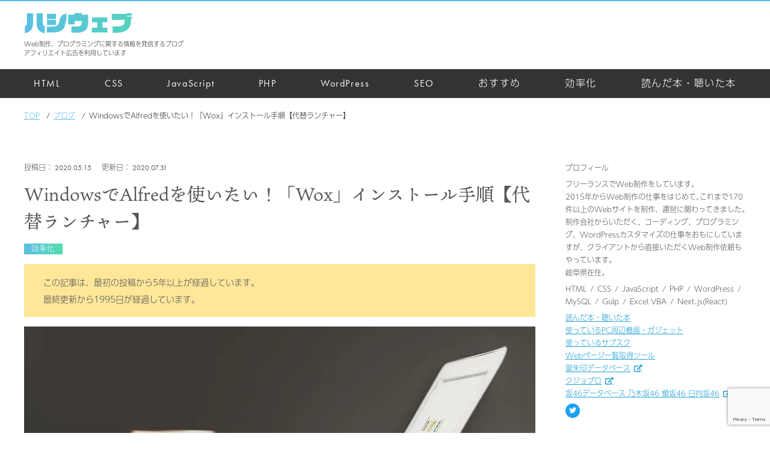

--- FILE ---
content_type: text/html; charset=UTF-8
request_url: https://hsmt-web.com/blog/wox-windows/
body_size: 13717
content:
<!DOCTYPE html>
<html lang="ja">
<head>
<!-- Google Tag Manager -->
<script>(function(w,d,s,l,i){w[l]=w[l]||[];w[l].push({'gtm.start':
new Date().getTime(),event:'gtm.js'});var f=d.getElementsByTagName(s)[0],
j=d.createElement(s),dl=l!='dataLayer'?'&l='+l:'';j.async=true;j.src=
'https://www.googletagmanager.com/gtm.js?id='+i+dl;f.parentNode.insertBefore(j,f);
})(window,document,'script','dataLayer','GTM-TMLRB9T');</script>
<!-- End Google Tag Manager -->
<meta charset="utf-8">
<meta name="viewport" content="width=device-width, initial-scale=1.0">
<meta name="format-detection" content="telephone=no">
<title>WindowsでAlfredを使いたい！「Wox」インストール手順【代替ランチャー】</title>
<meta name="description" content="MacのAlfred代替として、Windowsで使えるランチャーアプリをさがした結果「Wox」を使うことにしました。「Wox」のダウンロード、インストール、セッティングの手順について説明します。">
<meta name="thumbnail" content="https://hsmt-web.com/wp/wp-content/themes/hsmt-web/images/main-wox-windows.jpg?202005152150">
<meta name="twitter:site" content="@hsmt_web">
<meta name="twitter:card" content="summary_large_image">
<meta name="apple-mobile-web-app-capable" content="yes">
<meta name="apple-mobile-web-app-status-bar-style" content="black">
<meta name="apple-mobile-web-app-title" content="ハシウェブ">
<meta property="og:site_name" content="ハシウェブ">
<meta property="og:title" content="WindowsでAlfredを使いたい！「Wox」インストール手順【代替ランチャー】">
<meta property="og:url" content="https://hsmt-web.com/blog/wox-windows/">
<meta property="og:type" content="article">
<meta property="og:description" content="MacのAlfred代替として、Windowsで使えるランチャーアプリをさがした結果「Wox」を使うことにしました。「Wox」のダウンロード、インストール、セッティングの手順について説明します。">
<meta property="og:image" content="https://hsmt-web.com/wp/wp-content/themes/hsmt-web/images/main-wox-windows.jpg?202005152150">
<meta name='robots' content='max-image-preview:large' />
	<style>img:is([sizes="auto" i], [sizes^="auto," i]) { contain-intrinsic-size: 3000px 1500px }</style>
	<style id='classic-theme-styles-inline-css' type='text/css'>
/*! This file is auto-generated */
.wp-block-button__link{color:#fff;background-color:#32373c;border-radius:9999px;box-shadow:none;text-decoration:none;padding:calc(.667em + 2px) calc(1.333em + 2px);font-size:1.125em}.wp-block-file__button{background:#32373c;color:#fff;text-decoration:none}
</style>
<style id='global-styles-inline-css' type='text/css'>
:root{--wp--preset--aspect-ratio--square: 1;--wp--preset--aspect-ratio--4-3: 4/3;--wp--preset--aspect-ratio--3-4: 3/4;--wp--preset--aspect-ratio--3-2: 3/2;--wp--preset--aspect-ratio--2-3: 2/3;--wp--preset--aspect-ratio--16-9: 16/9;--wp--preset--aspect-ratio--9-16: 9/16;--wp--preset--color--black: #000000;--wp--preset--color--cyan-bluish-gray: #abb8c3;--wp--preset--color--white: #ffffff;--wp--preset--color--pale-pink: #f78da7;--wp--preset--color--vivid-red: #cf2e2e;--wp--preset--color--luminous-vivid-orange: #ff6900;--wp--preset--color--luminous-vivid-amber: #fcb900;--wp--preset--color--light-green-cyan: #7bdcb5;--wp--preset--color--vivid-green-cyan: #00d084;--wp--preset--color--pale-cyan-blue: #8ed1fc;--wp--preset--color--vivid-cyan-blue: #0693e3;--wp--preset--color--vivid-purple: #9b51e0;--wp--preset--gradient--vivid-cyan-blue-to-vivid-purple: linear-gradient(135deg,rgba(6,147,227,1) 0%,rgb(155,81,224) 100%);--wp--preset--gradient--light-green-cyan-to-vivid-green-cyan: linear-gradient(135deg,rgb(122,220,180) 0%,rgb(0,208,130) 100%);--wp--preset--gradient--luminous-vivid-amber-to-luminous-vivid-orange: linear-gradient(135deg,rgba(252,185,0,1) 0%,rgba(255,105,0,1) 100%);--wp--preset--gradient--luminous-vivid-orange-to-vivid-red: linear-gradient(135deg,rgba(255,105,0,1) 0%,rgb(207,46,46) 100%);--wp--preset--gradient--very-light-gray-to-cyan-bluish-gray: linear-gradient(135deg,rgb(238,238,238) 0%,rgb(169,184,195) 100%);--wp--preset--gradient--cool-to-warm-spectrum: linear-gradient(135deg,rgb(74,234,220) 0%,rgb(151,120,209) 20%,rgb(207,42,186) 40%,rgb(238,44,130) 60%,rgb(251,105,98) 80%,rgb(254,248,76) 100%);--wp--preset--gradient--blush-light-purple: linear-gradient(135deg,rgb(255,206,236) 0%,rgb(152,150,240) 100%);--wp--preset--gradient--blush-bordeaux: linear-gradient(135deg,rgb(254,205,165) 0%,rgb(254,45,45) 50%,rgb(107,0,62) 100%);--wp--preset--gradient--luminous-dusk: linear-gradient(135deg,rgb(255,203,112) 0%,rgb(199,81,192) 50%,rgb(65,88,208) 100%);--wp--preset--gradient--pale-ocean: linear-gradient(135deg,rgb(255,245,203) 0%,rgb(182,227,212) 50%,rgb(51,167,181) 100%);--wp--preset--gradient--electric-grass: linear-gradient(135deg,rgb(202,248,128) 0%,rgb(113,206,126) 100%);--wp--preset--gradient--midnight: linear-gradient(135deg,rgb(2,3,129) 0%,rgb(40,116,252) 100%);--wp--preset--font-size--small: 13px;--wp--preset--font-size--medium: 20px;--wp--preset--font-size--large: 36px;--wp--preset--font-size--x-large: 42px;--wp--preset--spacing--20: 0.44rem;--wp--preset--spacing--30: 0.67rem;--wp--preset--spacing--40: 1rem;--wp--preset--spacing--50: 1.5rem;--wp--preset--spacing--60: 2.25rem;--wp--preset--spacing--70: 3.38rem;--wp--preset--spacing--80: 5.06rem;--wp--preset--shadow--natural: 6px 6px 9px rgba(0, 0, 0, 0.2);--wp--preset--shadow--deep: 12px 12px 50px rgba(0, 0, 0, 0.4);--wp--preset--shadow--sharp: 6px 6px 0px rgba(0, 0, 0, 0.2);--wp--preset--shadow--outlined: 6px 6px 0px -3px rgba(255, 255, 255, 1), 6px 6px rgba(0, 0, 0, 1);--wp--preset--shadow--crisp: 6px 6px 0px rgba(0, 0, 0, 1);}:where(.is-layout-flex){gap: 0.5em;}:where(.is-layout-grid){gap: 0.5em;}body .is-layout-flex{display: flex;}.is-layout-flex{flex-wrap: wrap;align-items: center;}.is-layout-flex > :is(*, div){margin: 0;}body .is-layout-grid{display: grid;}.is-layout-grid > :is(*, div){margin: 0;}:where(.wp-block-columns.is-layout-flex){gap: 2em;}:where(.wp-block-columns.is-layout-grid){gap: 2em;}:where(.wp-block-post-template.is-layout-flex){gap: 1.25em;}:where(.wp-block-post-template.is-layout-grid){gap: 1.25em;}.has-black-color{color: var(--wp--preset--color--black) !important;}.has-cyan-bluish-gray-color{color: var(--wp--preset--color--cyan-bluish-gray) !important;}.has-white-color{color: var(--wp--preset--color--white) !important;}.has-pale-pink-color{color: var(--wp--preset--color--pale-pink) !important;}.has-vivid-red-color{color: var(--wp--preset--color--vivid-red) !important;}.has-luminous-vivid-orange-color{color: var(--wp--preset--color--luminous-vivid-orange) !important;}.has-luminous-vivid-amber-color{color: var(--wp--preset--color--luminous-vivid-amber) !important;}.has-light-green-cyan-color{color: var(--wp--preset--color--light-green-cyan) !important;}.has-vivid-green-cyan-color{color: var(--wp--preset--color--vivid-green-cyan) !important;}.has-pale-cyan-blue-color{color: var(--wp--preset--color--pale-cyan-blue) !important;}.has-vivid-cyan-blue-color{color: var(--wp--preset--color--vivid-cyan-blue) !important;}.has-vivid-purple-color{color: var(--wp--preset--color--vivid-purple) !important;}.has-black-background-color{background-color: var(--wp--preset--color--black) !important;}.has-cyan-bluish-gray-background-color{background-color: var(--wp--preset--color--cyan-bluish-gray) !important;}.has-white-background-color{background-color: var(--wp--preset--color--white) !important;}.has-pale-pink-background-color{background-color: var(--wp--preset--color--pale-pink) !important;}.has-vivid-red-background-color{background-color: var(--wp--preset--color--vivid-red) !important;}.has-luminous-vivid-orange-background-color{background-color: var(--wp--preset--color--luminous-vivid-orange) !important;}.has-luminous-vivid-amber-background-color{background-color: var(--wp--preset--color--luminous-vivid-amber) !important;}.has-light-green-cyan-background-color{background-color: var(--wp--preset--color--light-green-cyan) !important;}.has-vivid-green-cyan-background-color{background-color: var(--wp--preset--color--vivid-green-cyan) !important;}.has-pale-cyan-blue-background-color{background-color: var(--wp--preset--color--pale-cyan-blue) !important;}.has-vivid-cyan-blue-background-color{background-color: var(--wp--preset--color--vivid-cyan-blue) !important;}.has-vivid-purple-background-color{background-color: var(--wp--preset--color--vivid-purple) !important;}.has-black-border-color{border-color: var(--wp--preset--color--black) !important;}.has-cyan-bluish-gray-border-color{border-color: var(--wp--preset--color--cyan-bluish-gray) !important;}.has-white-border-color{border-color: var(--wp--preset--color--white) !important;}.has-pale-pink-border-color{border-color: var(--wp--preset--color--pale-pink) !important;}.has-vivid-red-border-color{border-color: var(--wp--preset--color--vivid-red) !important;}.has-luminous-vivid-orange-border-color{border-color: var(--wp--preset--color--luminous-vivid-orange) !important;}.has-luminous-vivid-amber-border-color{border-color: var(--wp--preset--color--luminous-vivid-amber) !important;}.has-light-green-cyan-border-color{border-color: var(--wp--preset--color--light-green-cyan) !important;}.has-vivid-green-cyan-border-color{border-color: var(--wp--preset--color--vivid-green-cyan) !important;}.has-pale-cyan-blue-border-color{border-color: var(--wp--preset--color--pale-cyan-blue) !important;}.has-vivid-cyan-blue-border-color{border-color: var(--wp--preset--color--vivid-cyan-blue) !important;}.has-vivid-purple-border-color{border-color: var(--wp--preset--color--vivid-purple) !important;}.has-vivid-cyan-blue-to-vivid-purple-gradient-background{background: var(--wp--preset--gradient--vivid-cyan-blue-to-vivid-purple) !important;}.has-light-green-cyan-to-vivid-green-cyan-gradient-background{background: var(--wp--preset--gradient--light-green-cyan-to-vivid-green-cyan) !important;}.has-luminous-vivid-amber-to-luminous-vivid-orange-gradient-background{background: var(--wp--preset--gradient--luminous-vivid-amber-to-luminous-vivid-orange) !important;}.has-luminous-vivid-orange-to-vivid-red-gradient-background{background: var(--wp--preset--gradient--luminous-vivid-orange-to-vivid-red) !important;}.has-very-light-gray-to-cyan-bluish-gray-gradient-background{background: var(--wp--preset--gradient--very-light-gray-to-cyan-bluish-gray) !important;}.has-cool-to-warm-spectrum-gradient-background{background: var(--wp--preset--gradient--cool-to-warm-spectrum) !important;}.has-blush-light-purple-gradient-background{background: var(--wp--preset--gradient--blush-light-purple) !important;}.has-blush-bordeaux-gradient-background{background: var(--wp--preset--gradient--blush-bordeaux) !important;}.has-luminous-dusk-gradient-background{background: var(--wp--preset--gradient--luminous-dusk) !important;}.has-pale-ocean-gradient-background{background: var(--wp--preset--gradient--pale-ocean) !important;}.has-electric-grass-gradient-background{background: var(--wp--preset--gradient--electric-grass) !important;}.has-midnight-gradient-background{background: var(--wp--preset--gradient--midnight) !important;}.has-small-font-size{font-size: var(--wp--preset--font-size--small) !important;}.has-medium-font-size{font-size: var(--wp--preset--font-size--medium) !important;}.has-large-font-size{font-size: var(--wp--preset--font-size--large) !important;}.has-x-large-font-size{font-size: var(--wp--preset--font-size--x-large) !important;}
:where(.wp-block-post-template.is-layout-flex){gap: 1.25em;}:where(.wp-block-post-template.is-layout-grid){gap: 1.25em;}
:where(.wp-block-columns.is-layout-flex){gap: 2em;}:where(.wp-block-columns.is-layout-grid){gap: 2em;}
:root :where(.wp-block-pullquote){font-size: 1.5em;line-height: 1.6;}
</style>
<link rel='stylesheet' id='style-css' href='https://hsmt-web.com/wp/wp-content/themes/hsmt-web/css/style.min.css?202601111400' type='text/css' media='all'>
<link rel="canonical" href="https://hsmt-web.com/blog/wox-windows/">
<link rel="preload" as="font" href="https://hsmt-web.com/wp/wp-content/themes/hsmt-web/webfonts/fa-solid-900.woff2" crossorigin>
<link rel="preload" as="font" href="https://hsmt-web.com/wp/wp-content/themes/hsmt-web/webfonts/fa-brands-400.woff2" crossorigin>
<link rel="dns-prefetch" href="//www.googletagmanager.com/">
<link rel="dns-prefetch" href="//www.google-analytics.com/">
<link rel="dns-prefetch" href="//pagead2.googlesyndication.com/">
<link rel="dns-prefetch" href="//googleads.g.doubleclick.net/">
<link rel="dns-prefetch" href="//platform.twitter.com">
<link rel="dns-prefetch" href="//www.amazon.co.jp/">
<link rel="dns-prefetch" href="//codepen.io">
<link rel="dns-prefetch" href="//static.codepen.io">
<link rel="dns-prefetch" href="//www.youtube.com/">
<link rel="dns-prefetch" href="//yt3.ggpht.com/">
<link rel="preconnect" href="//use.typekit.net/">
<link rel="preconnect" href="//cdn.rawgit.com/">
<link rel="apple-touch-icon"  sizes="180x180" href="https://hsmt-web.com/wp/wp-content/themes/hsmt-web/favicons/apple-touch-icon-180x180.png?202003312219">
<link rel="icon" type="image/png" sizes="192x192" href="https://hsmt-web.com/wp/wp-content/themes/hsmt-web/favicons/icon-192x192.png?202003312219">
<link rel="icon" type="image/png" sizes="512x512" href="https://hsmt-web.com/wp/wp-content/themes/hsmt-web/favicons/icon-512x512.png?202003312219">
<link rel="shortcut icon" type="image/vnd.microsoft.icon" href="https://hsmt-web.com/wp/wp-content/themes/hsmt-web/favicons/favicon.ico?202003312219">
<link rel="icon" type="image/vnd.microsoft.icon" href="https://hsmt-web.com/wp/wp-content/themes/hsmt-web/favicons/favicon.ico?202003312219">
<!-- pwa -->
<link rel="manifest" href="https://hsmt-web.com/manifest.json">
<script>
if('serviceWorker' in navigator) {
  navigator.serviceWorker
		.register('/sw.js')
		.then(function() { console.log("Service Worker Registered"); })
		.catch(function() { console.log("Service Worker Not Registered"); });
}
</script>
<!-- pwa -->
</head>

<body id="top"  class='blog wox-windows single' data-tmpdir="https://hsmt-web.com/wp/wp-content/themes/hsmt-web/">
<!-- Google Tag Manager (noscript) -->
<noscript><iframe src="https://www.googletagmanager.com/ns.html?id=GTM-TMLRB9T"
height="0" width="0" style="display:none;visibility:hidden"></iframe></noscript>
<!-- End Google Tag Manager (noscript) -->

<progress id="js-progress-bar" class="progress-bar" max="100" value="100"></progress>

<div class="wrapper">
	<header id="js-header" class="header">
		<div class="contents sp-contents">
			<div class="top-header">
				<div>
					<a class="" href="https://hsmt-web.com">ハシウェブ</a>
					<p>Web制作、プログラミングに関する情報を発信するブログ</p>
					<p>アフィリエイト広告を利用しています</p>
				</div>
			</div>
		</div>
		<div class="wrap-nav">
			<input id="nav-input" class="nav-unshown" type="checkbox">
			<label id="nav-open" class="nav-open" for="nav-input">
				<span></span>
				<span></span>
				<span></span>
			</label>
			<label id="nav-close" class="nav-unshown" for="nav-input"></label>
			<div id="nav-content" class="nav-content">
				<div class="contents sp-contents">
					<nav class="nav">
			<ul class="drawer-nav">
				<li>
					<a href="https://hsmt-web.com/blogs/html/">HTML</a>
				</li>
				<li>
					<a href="https://hsmt-web.com/blogs/css/">CSS</a>
				</li>
				<li>
					<a href="https://hsmt-web.com/blogs/js/">JavaScript</a>
				</li>
				<li>
					<a href="https://hsmt-web.com/blogs/php/">PHP</a>
				</li>
				<li>
					<a href="https://hsmt-web.com/blogs/wordpress/">WordPress</a>
				</li>
				<li>
					<a href="https://hsmt-web.com/blogs/seo/">SEO</a>
				</li>
				<li>
					<a href="https://hsmt-web.com/blogs/recommend/">おすすめ</a>
				</li>
				<li>
					<a href="https://hsmt-web.com/blogs/streamline/">効率化</a>
				</li>
				<li>
					<a href="https://hsmt-web.com/book">読んだ本・聴いた本</a>
				</li>
			</ul>
					</nav>
				</div>
			</div>
		</div>
	</header>

	<div class="wrap-breadcrumb fullWidth">
		<div class="contents sp-contents">
<ol class="breadcrumb" itemscope itemtype="https://schema.org/BreadcrumbList">
<li itemprop="itemListElement" itemscope itemtype="https://schema.org/ListItem">
<a href="https://hsmt-web.com" itemprop="item">
<span itemprop="name">TOP</span>
<meta itemprop="position" content="1">
</a>
</li>
<li itemprop="itemListElement" itemscope itemtype="https://schema.org/ListItem">
<a href="https://hsmt-web.com/blog" itemprop="item">
<span itemprop="name">ブログ</span>
<meta itemprop="position" content="2">
</a>
</li>
<li itemprop="itemListElement" itemscope itemtype="https://schema.org/ListItem">
<span itemprop="name">WindowsでAlfredを使いたい！「Wox」インストール手順【代替ランチャー】</span>
<meta itemprop="position" content="3">
</li>
</ol>
		</div>
  </div>

<div class="wrap fullWidth">
	<div class="contents sp-contents">
		<div class="wrap-2column">
			<div class="main-column">
				<div class="inner-single">
					<article data-clarity-region="article">
						<div class="wrap-head-single">
							<time datetime="2020-05-15T21:51:29+09:00">
								2020.05.15								<meta itemprop="datePublished" content="2020-05-15T21:51:29+09:00">
							</time>
							<time datetime="2020-07-31T11:12:41+09:00">
								2020.07.31								<meta itemprop="dateModified" content="2020-07-31T11:12:41+09:00">
							</time>
							<h1 class="head-single">WindowsでAlfredを使いたい！「Wox」インストール手順【代替ランチャー】</h1>

							<ul class='list-term'>
								<li>
									<a href="https://hsmt-web.com/blogs/streamline">
										効率化									</a>
								</li>
							</ul>

							<div class="caution-head-single">
								<p>この記事は、最初の投稿から5年以上が経過しています。</p>
								<p>最終更新から1995日が経過しています。</p>
							</div>
						</div>

						<div class="contents-single">
							<div class="opening-greeting">
								<picture>
									<source media="(max-width: 575px)" srcset="https://hsmt-web.com/wp/wp-content/themes/hsmt-web/images/main-wox-windows@580w.jpg?202005152150">
									<source media="(max-width: 768px)" srcset="https://hsmt-web.com/wp/wp-content/themes/hsmt-web/images/main-wox-windows@850w.jpg?202005152150">
									<source media="(max-width: 1200px)" srcset="https://hsmt-web.com/wp/wp-content/themes/hsmt-web/images/main-wox-windows.jpg?202005152150">
									<img class="" src="https://hsmt-web.com/wp/wp-content/themes/hsmt-web/images/main-wox-windows@850w.jpg?202005152150" width="850" height="446" alt="WindowsでAlfredを使いたい！「Wox」インストール手順【代替ランチャー】" loading="lazy">
								</picture>
							</div>

<div class="interval10em">
  <p>「パソコン作業を高速化したい」<br>
  「マウスをできるだけ使わずキーボードで操作できるようになりたい」<br>
  「Windowsだけど『Alfred』のようなランチャーアプリを使用したい」<br>
  「ランチャーアプリ『Wox』のインストール方法がわからない」</p>

  <div class="flexCenter">
    <img class="lazyload" src="https://hsmt-web.com/wp/wp-content/themes/hsmt-web/images/dummy.png?202006071347" data-src="https://hsmt-web.com/wp/wp-content/themes/hsmt-web/images/man3.svg?202004082258" width="100" height="140" alt="悩み" loading="lazy">
  </div>

  <p>こういった悩みにお答えします｡</p>

  <p>この記事では以下のことがわかります｡</p>
</div>

<dl class='wrap-table-contents'><dt>目次</dt><dd><ol class="indent_2"><li><a href="#p1" data-table-num="1">Windowsで使えるランチャーアプリ</a></li><li><a href="#p2" data-table-num="2">「Wox」インストール手順</a><ol class="indent_3"><li><a href="#p2-1" data-table-num="2-1">ダウンロード</a></li><li><a href="#p2-2" data-table-num="2-2">インストール</a></li><li><a href="#p2-3" data-table-num="2-3">セッティング</a></li></ol></li><li><a href="#p3" data-table-num="3">まとめ</a></li></ol></dd></dl>
  <p>(2020.05.21追記)<br>ランチャーアプリ「Hain」についての記事もよければどうぞ｡</p>
	<div class="interval10em">
	  <div class="box-item box-item2">
      <div>
				<a href="https://hsmt-web.com/blog/launcher-hain">
        	<img class="ofi-cover square lazyload" src="https://hsmt-web.com/wp/wp-content/themes/hsmt-web/images/main-launcher-hain@580w.jpg" width="200" height="200" alt="WindowsでAlfredを使いたい！「Hain」インストール手順【代替ランチャー】">
				</a>
      </div>
      <div>
        <p>
					<a href="https://hsmt-web.com/blog/launcher-hain">WindowsでAlfredを使いたい！「Hain」インストール手順【代替ランチャー】</a>
				</p>
				<p class="description">Windowsで使えるランチャーアプリを探していますか？「Hain」のダウンロード、インストール手順、使い方がわかります。ランチャーアプリを探している方、「Hain」が気になっている方はぜひご覧ください。</p>
      </div>
    </div>
	</div>

<section id="p1">
  <h2>Windowsで使えるランチャーアプリ</h2>

  <div>
    <p>Windowsで使えるランチャーアプリを探してみました｡<br>候補にしたのは下記の4つです｡</p>

    <div class="frame">
      <ul>
        <li>CLaunch</li>
        <li>Executor</li>
        <li>Keypirinha</li>
        <li>Wox</li>
      </ul>
    </div>

    <dl>
      <dt>
        <a href="http://hp.vector.co.jp/authors/VA018351/" target="_blank">CLaunch</a>
      </dt>
      <dd>あくまで個人的にはですが､デザインがイマイチでこれを使おうという気にはなりませんでした｡<br>機能を試していこうとする前にボツにしました｡</dd>
    </dl>

    <dl>
      <dt>
        <a href="http://executor.dk/" target="_blank">Executor</a>
      </dt>
      <dd>こちらもやっぱりデザインでボツですね｡<br>ちょっと古い感じがしてしまいます｡<br>これもダウンロードまでいたりませんでした｡</dd>
    </dl>

    <dl>
      <dt>
        <a href="http://keypirinha.com/" target="_blank">Keypirinha</a>
      </dt>
      <dd>デザインはシンプルでいい感じなのでダウンロードしてみました｡<br>インストール不要で使えますが､設定画面がなく､設定をテキストファイルで書き込んでいかないといけません｡<br>自分にはちょっとハードルが高かったです｡<br>もっとレベルの高い人であれば､有効に使っていけるかもしれません｡</dd>
      <dd class="flexCenter">
        <img src="https://hsmt-web.com/wp/wp-content/themes/hsmt-web/images/keypirinha.jpg?202005152212" width="600" height="220" alt="Keypirinha" loading="lazy">
      </dd>
      
    </dl>

    <dl>
      <dt>
        <a href="http://www.wox.one/" target="_blank">Wox</a>
      </dt>
      
      <dd>現時点での最終候補になったのは「Wox」です｡<br>「Wox」のインストール手順を解説していきます｡</dd>
      <dd class="flexCenter">
        <img src="https://hsmt-web.com/wp/wp-content/themes/hsmt-web/images/wox.jpg?202005152150" width="600" height="70" alt="Wox" loading="lazy">
      </dd>
    </dl>
  </div>    
</section>

<section id="p2">
  <h2>「Wox」インストール手順</h2>

  <div>
    <section id="p2-1">
      <h3>ダウンロード</h3>

      <div>
        <p><a href="https://github.com/Wox-launcher/Wox/releases/tag/v1.3.524" target="_blank">GitHub</a>から「Wox-1.3.524.exe
」をダウンロードします｡(2020.5.15現在の最新版です)</p>

        <div class="flexCenter">
          <img src="https://hsmt-web.com/wp/wp-content/themes/hsmt-web/images/wox1.jpg?202005152150" width="850" height="576" alt="GitHub" loading="lazy">
        </div>

        <dl class="box-point">
          <dt>POINT</dt>
          <dd>「Latest release」がインストーラーつきの最新版で､「Pre-release」はインストーラーがないものだそうです｡</dd>
        </dl>
      </div>
    </section>

    <section id="p2-2">
      <h3>インストール</h3>

      <div>
        <p>ダウンロードしたファイルをクリックするとインストールされます｡</p>

        <div class="flexCenter">
          <img src="https://hsmt-web.com/wp/wp-content/themes/hsmt-web/images/wox2.jpg?202005152150" width="124" height="124" alt="アイコン" loading="lazy">
        </div>

        <dl class="box-point">
          <dt>POINT</dt>
          <dd class="flexCenter">
            <img src="https://hsmt-web.com/wp/wp-content/themes/hsmt-web/images/wox3.jpg?202005152150" width="228" height="130" alt="アラート" loading="lazy">
          </dd>
          <dd>「 failed to register hotkey: Alt + Space 」<br>というアラートがでる場合は､<br><span class="keyboard">Alt</span> + <span class="keyboard">Space</span> のショートカットキーがすでに別の用途で使われています｡<br>セッティングでWox起動のためのショートカットキーを変更してください｡</dd>
        </dl>
      </div>
    </section>

    <section id="p2-3">
      <h3>セッティング</h3>

      <div>
        <div class="interval10em">
          <p>まず､「日本語」にします｡<br>※英語のままでいい人はとばしてください｡</p>

          <div class="flexCenter">
            <img src="https://hsmt-web.com/wp/wp-content/themes/hsmt-web/images/wox4.jpg?202005152150" width="600" height="450" alt="設定画面" loading="lazy">
          </div>
        </div>

        <div class="interval10em">
          <p>Woxホットキー(Wox起動ショートカットキー)を変更する場合は､以下の赤枠内でキーボードを実際に押します｡</p>

          <dl class="box-point">
            <dt>POINT</dt>
            <dd>「Ctrl + Space」と文字を打ち込むわけではなく､<span class="keyboard">Ctrl</span> + <span class="keyboard">Space</span>とキーをタイプします｡<br>インストール時にアラートがでてなければ､変更しなくても大丈夫です｡</dd>
          </dl>

          <div class="flexCenter">
            <img src="https://hsmt-web.com/wp/wp-content/themes/hsmt-web/images/wox5.jpg?202005152150" width="600" height="450" alt="設定画面" loading="lazy">
          </div>
        </div>

        <p>これで「Wox」を使うことができます｡</p>
      </div>
    </section>
  </div>
</section>

<section id="p3">
  <h2>まとめ</h2>

  <div>
    <p>Windowsで使えるランチャーアプリと､「Wox」インストール手順を紹介しました｡<br>「Wox」で作業効率を上げていきたいと思います｡<br>他によいランチャーアプリがみつかれば､また紹介したいと思います｡</p>

    <dl>
      <dt>参考サイト</dt>
      <dd>
        <a href="https://syon.github.io/refills/rid/1501413/" target="_blank">Windows用ランチャー『 Wox 』の導入と便利な使い方</a>
      </dd>
      <dd>
        <a href="https://ex1.m-yabe.com/archives/4204" target="_blank">コマンドランチャー「 Wox 」のインストール及び設定</a>
      </dd>
    </dl>
  </div>
</section>


	<div class="interval10em">
	  <div class="box-item box-item2">
      <div>
				<a href="https://hsmt-web.com/blog/launcher-windows">
        	<img class="ofi-cover square lazyload" src="https://hsmt-web.com/wp/wp-content/themes/hsmt-web/images/main-launcher-windows@580w.jpg" width="200" height="200" alt="Windows10で使えるおすすめランチャー 5選！キーボードでアプリ起動！">
				</a>
      </div>
      <div>
        <p>
					<a href="https://hsmt-web.com/blog/launcher-windows">Windows10で使えるおすすめランチャー 5選！キーボードでアプリ起動！</a>
				</p>
				<p class="description">パソコン作業を効率化したいですか？この記事では、キーボードだけでアプリなど起動できるWindows用のランチャー「Hain」「Wox」「Keypirinha」などを紹介しています。ぜひご覧ください。</p>
      </div>
    </div>
	</div>
						</div>
					</article>

					<div class="interval30em">
						<div>
<ins class="adsbygoogle"
		style="display:block"
		data-ad-client="ca-pub-9940961419398507"
		data-ad-slot="1962084946"
		data-ad-format="auto"
		data-full-width-responsive="true"></ins>
<script>
		(adsbygoogle = window.adsbygoogle || []).push({});
</script>
						</div>

<aside>
	<h3 class="head-related">SHARE</h3>

	<ul class="list-sns">
		<li>
			<a class="twitter" href="https://twitter.com/share?
				url=https://hsmt-web.com/blog/wox-windows/&amp;hashtags=効率化&text=WindowsでAlfredを使いたい！「Wox」インストール手順【代替ランチャー】" rel="nofollow"	target="_blank">
				<i class="fab fa-twitter"></i>
				<span>Twitter</span>
			</a>
		</li>
		<li>
			<a class="facebook" href="https://www.facebook.com/share.php?u=https://hsmt-web.com/blog/wox-windows/" rel="nofollow" target="_blank">
				<i class="fab fa-facebook-f"></i>
				<span>facebook</span>
			</a>
		</li>
		<li>
			<a class="pocket" href="https://getpocket.com/edit?url=https://hsmt-web.com/blog/wox-windows/&title=WindowsでAlfredを使いたい！「Wox」インストール手順【代替ランチャー】" rel="nofollow" rel="nofollow" target="_blank">
				<i class="fab fa-get-pocket"></i>
				<span>pocket</span>
			</a>
		</li>
		<li>
			<a class="hatena" href="https://b.hatena.ne.jp/add?mode=confirm&url=https://hsmt-web.com/blog/wox-windows/&title=WindowsでAlfredを使いたい！「Wox」インストール手順【代替ランチャー】" target="_blank" rel="nofollow">
				<i class="fab fa-hatena"></i>
				<span>Hatena</span>
			</a>
		</li>
	</ul>
</aside>

						<div class="flexCenter">
							<a class="btn-common" href="https://hsmt-web.com/blog">一覧にもどる</a>
						</div>
					</div>
				</div>

<ul class="nav-link">
	<li class="link-prev">
		<a class="" href="https://hsmt-web.com/blog/wp-ahchive-admin/">
			<img class="ofi-cover lazyload" data-src="https://hsmt-web.com/wp/wp-content/themes/hsmt-web/images/main-wp-ahchive-admin@580w.jpg?202005142106" width="100" height="100" src="https://hsmt-web.com/wp/wp-content/themes/hsmt-web/images/dummy.png?202006071347" alt="簡単！WordPress管理画面の投稿一覧で表示件数を変更する方法 （固定ページ・ユーザー）">
			<span>簡単！WordPress管理画面の投稿一覧で表示件数を変更する方法 （固定ページ・ユーザー）</span>
		</a>
	</li>
	<li class="link-next">
		<a class="" href="https://hsmt-web.com/blog/web-book-recommend/">
			<img class="ofi-cover lazyload" data-src="https://hsmt-web.com/wp/wp-content/themes/hsmt-web/images/main-web-book-recommend@580w.jpg?202005162039" width="100" height="100" src="https://hsmt-web.com/wp/wp-content/themes/hsmt-web/images/dummy.png?202006071347" alt="【2020年】Web制作・コーディングに役立つ おすすめ本 11選">
			<span>【2020年】Web制作・コーディングに役立つ おすすめ本 11選</span>
		</a>
	</li>
</ul>

	<div class="wrap-related">
		<h3 class="head-related">RELATED</h3>

		<div class="wrap-archive">
			<dl class="box-archive">
				<dd>
					<a href="https://hsmt-web.com/blog/gulp-plugin-recommend/">
						<picture>
							<img class="lazyload" data-src="https://hsmt-web.com/wp/wp-content/themes/hsmt-web/images/main-gulp-plugin-recommend@580w.jpg?202005222122" width="400" height="210" alt="Web制作を効率化！よく使うおすすめgulpプラグイン 24選" src="https://hsmt-web.com/wp/wp-content/themes/hsmt-web/images/dummy.png?202006071347" loading="lazy">
						</picture>
					</a>
				</dd>
				<dd>
					<time>2020.05.22</time>
				</dd>
				<dt>
					Web制作を効率化！よく使うおすすめgulpプラグイン 24選				</dt>
			</dl>
			<dl class="box-archive">
				<dd>
					<a href="https://hsmt-web.com/blog/review-43un700-b/">
						<picture>
							<img class="lazyload" data-src="https://hsmt-web.com/wp/wp-content/themes/hsmt-web/images/main-review-43un700-b@580w.jpg?202009261220" width="400" height="210" alt="LG 43UN700-Bのレビュー【42.5インチ 4Kモニター BAJP同等】" src="https://hsmt-web.com/wp/wp-content/themes/hsmt-web/images/dummy.png?202006071347" loading="lazy">
						</picture>
					</a>
				</dd>
				<dd>
					<time>2020.09.06</time>
				</dd>
				<dt>
					LG 43UN700-Bのレビュー【42.5インチ 4Kモニター BAJP同等】				</dt>
			</dl>
			<dl class="box-archive">
				<dd>
					<a href="https://hsmt-web.com/blog/pc-work-streamline/">
						<picture>
							<img class="lazyload" data-src="https://hsmt-web.com/wp/wp-content/themes/hsmt-web/images/main-pc-work-streamline@580w.jpg?202008231403" width="400" height="210" alt="パソコンの仕事・作業を効率化したい！仕事を速くする方法 5選" src="https://hsmt-web.com/wp/wp-content/themes/hsmt-web/images/dummy.png?202006071347" loading="lazy">
						</picture>
					</a>
				</dd>
				<dd>
					<time>2020.08.23</time>
				</dd>
				<dt>
					パソコンの仕事・作業を効率化したい！仕事を速くする方法 5選				</dt>
			</dl>
			<dl class="box-archive">
				<dd>
					<a href="https://hsmt-web.com/blog/user-dictionary/">
						<picture>
							<img class="lazyload" data-src="https://hsmt-web.com/wp/wp-content/themes/hsmt-web/images/main-user-dictionary@580w.jpg?202505281621" width="400" height="210" alt="【一括登録】ユーザー辞書 インポートファイル作成ツール【Google日本語入力】【ATOK】【MS-IME】" src="https://hsmt-web.com/wp/wp-content/themes/hsmt-web/images/dummy.png?202006071347" loading="lazy">
						</picture>
					</a>
				</dd>
				<dd>
					<time>2025.05.28</time>
				</dd>
				<dt>
					【一括登録】ユーザー辞書 インポートファイル作成ツール【Google日本語入力】【ATOK】【MS-IME】				</dt>
			</dl>
		</div>
	</div>

<!--
				<div class="wrap-amazon">
					<div>

						<iframe src="https://rcm-fe.amazon-adsystem.com/e/cm?o=9&p=12&l=ur1&category=digital_software&f=ifr&linkID=7784e9874d94265b397a13522de557c9&t=hsmtweb04-22&tracking_id=hsmtweb04-22" width="300" height="250" scrolling="no" border="0" marginwidth="0" style="border:none;" frameborder="0"></iframe>

					</div>
					<div>
						<iframe src="https://rcm-fe.amazon-adsystem.com/e/cm?o=9&p=12&l=ur1&category=pc_store&f=ifr&linkID=4cceeece70b8a38b96bf1b40d7bf1a97&t=hsmtweb04-22&tracking_id=hsmtweb04-22" width="300" height="250" scrolling="no" border="0" marginwidth="0" style="border:none;" frameborder="0"></iframe>
					</div>
				</div>
-->
			</div>

<aside class="sidebar">


	<div class="box-side" data-nosnippet>
		<dl class="side-profile">
			<dt>プロフィール</dt>
			<dd>
				<p>フリーランスでWeb制作をしています。</p>
				<p>2015年からWeb制作の仕事をはじめて､これまで170件以上のWebサイトを制作、運営に関わってきました｡<br>制作会社からいただく、コーディング、プログラミング、WordPressカスタマイズの仕事をおもにしていますが、クライアントから直接いただくWeb制作依頼もやっています。</p>
				<p>岐阜県在住。</p>
			</dd>
			<dd>
				<ul>
					<li>HTML</li>
					<li>CSS</li>
					<li>JavaScript</li>
					<li>PHP</li>
					<li>WordPress</li>
					<li>MySQL</li>
					<li>Gulp</li>
					<li>Excel VBA</li>
					<li>Next.js(React)</li>
				</ul>
			</dd>
			<dd>
				<p><a class="" href="https://hsmt-web.com/book">読んだ本・聴いた本</a></p>
				<p><a class="" href="https://hsmt-web.com/blog/gadget-recommend">使っているPC周辺機器・ガジェット</a></p>
				<p><a class="" href="https://hsmt-web.com/blog/subscription-recommend">使っているサブスク</a></p>
				<p><a class="" href="https://hsmt-web.com/demo/page-list-generator/">Webページ一覧取得ツール</a></p>
				<p><a class="link-external" href="https://goshuin-db.com/" target="_blank">御朱印データベース</a></p>
				<p><a class="link-external" href="https://kujo.blog/" target="_blank">クジョブロ</a></p>
				<p><a class="link-external" href="https://zaka46db.com/" target="_blank">坂46データベース 乃木坂46 櫻坂46 日向坂46</a></p>
			</dd>
			<dd>
				<ul class="list-sns">
					<li>
						<a class="twitter" href="https://twitter.com/hsmt_web"	target="_blank">
							<i class="fab fa-twitter"></i>
						</a>
					</li>
				</ul>
			</dd>
		</dl>
	</div>

	<div class="box-side">
		<h3 class="head-side">Archive</h3>

		<ul class="list-side">
			<li>
				<input class="check" type="checkbox" id="parent1" checked>
				<label class="parent" for="parent1">2025</label>
				<ul class="list-side-category">
					<li class="icon-side icon-calendar">
						<a data-num="1" href="https://hsmt-web.com/2025/05/?post_type=blog">
							2025/05						</a>
					</li>
				</ul>
			</li>
			<li>
				<input class="check" type="checkbox" id="parent2" >
				<label class="parent" for="parent2">2024</label>
				<ul class="list-side-category">
					<li class="icon-side icon-calendar">
						<a data-num="1" href="https://hsmt-web.com/2024/11/?post_type=blog">
							2024/11						</a>
					</li>
					<li class="icon-side icon-calendar">
						<a data-num="2" href="https://hsmt-web.com/2024/10/?post_type=blog">
							2024/10						</a>
					</li>
					<li class="icon-side icon-calendar">
						<a data-num="1" href="https://hsmt-web.com/2024/05/?post_type=blog">
							2024/05						</a>
					</li>
				</ul>
			</li>
			<li>
				<input class="check" type="checkbox" id="parent3" >
				<label class="parent" for="parent3">2023</label>
				<ul class="list-side-category">
					<li class="icon-side icon-calendar">
						<a data-num="1" href="https://hsmt-web.com/2023/07/?post_type=blog">
							2023/07						</a>
					</li>
					<li class="icon-side icon-calendar">
						<a data-num="1" href="https://hsmt-web.com/2023/06/?post_type=blog">
							2023/06						</a>
					</li>
					<li class="icon-side icon-calendar">
						<a data-num="2" href="https://hsmt-web.com/2023/05/?post_type=blog">
							2023/05						</a>
					</li>
					<li class="icon-side icon-calendar">
						<a data-num="1" href="https://hsmt-web.com/2023/04/?post_type=blog">
							2023/04						</a>
					</li>
					<li class="icon-side icon-calendar">
						<a data-num="2" href="https://hsmt-web.com/2023/03/?post_type=blog">
							2023/03						</a>
					</li>
					<li class="icon-side icon-calendar">
						<a data-num="3" href="https://hsmt-web.com/2023/02/?post_type=blog">
							2023/02						</a>
					</li>
					<li class="icon-side icon-calendar">
						<a data-num="2" href="https://hsmt-web.com/2023/01/?post_type=blog">
							2023/01						</a>
					</li>
				</ul>
			</li>
			<li>
				<input class="check" type="checkbox" id="parent4" >
				<label class="parent" for="parent4">2022</label>
				<ul class="list-side-category">
					<li class="icon-side icon-calendar">
						<a data-num="1" href="https://hsmt-web.com/2022/12/?post_type=blog">
							2022/12						</a>
					</li>
					<li class="icon-side icon-calendar">
						<a data-num="1" href="https://hsmt-web.com/2022/11/?post_type=blog">
							2022/11						</a>
					</li>
					<li class="icon-side icon-calendar">
						<a data-num="1" href="https://hsmt-web.com/2022/10/?post_type=blog">
							2022/10						</a>
					</li>
					<li class="icon-side icon-calendar">
						<a data-num="2" href="https://hsmt-web.com/2022/09/?post_type=blog">
							2022/09						</a>
					</li>
					<li class="icon-side icon-calendar">
						<a data-num="1" href="https://hsmt-web.com/2022/08/?post_type=blog">
							2022/08						</a>
					</li>
					<li class="icon-side icon-calendar">
						<a data-num="2" href="https://hsmt-web.com/2022/07/?post_type=blog">
							2022/07						</a>
					</li>
					<li class="icon-side icon-calendar">
						<a data-num="2" href="https://hsmt-web.com/2022/06/?post_type=blog">
							2022/06						</a>
					</li>
					<li class="icon-side icon-calendar">
						<a data-num="2" href="https://hsmt-web.com/2022/05/?post_type=blog">
							2022/05						</a>
					</li>
					<li class="icon-side icon-calendar">
						<a data-num="2" href="https://hsmt-web.com/2022/04/?post_type=blog">
							2022/04						</a>
					</li>
					<li class="icon-side icon-calendar">
						<a data-num="2" href="https://hsmt-web.com/2022/03/?post_type=blog">
							2022/03						</a>
					</li>
					<li class="icon-side icon-calendar">
						<a data-num="2" href="https://hsmt-web.com/2022/02/?post_type=blog">
							2022/02						</a>
					</li>
					<li class="icon-side icon-calendar">
						<a data-num="3" href="https://hsmt-web.com/2022/01/?post_type=blog">
							2022/01						</a>
					</li>
				</ul>
			</li>
			<li>
				<input class="check" type="checkbox" id="parent5" >
				<label class="parent" for="parent5">2021</label>
				<ul class="list-side-category">
					<li class="icon-side icon-calendar">
						<a data-num="3" href="https://hsmt-web.com/2021/12/?post_type=blog">
							2021/12						</a>
					</li>
					<li class="icon-side icon-calendar">
						<a data-num="3" href="https://hsmt-web.com/2021/11/?post_type=blog">
							2021/11						</a>
					</li>
					<li class="icon-side icon-calendar">
						<a data-num="2" href="https://hsmt-web.com/2021/10/?post_type=blog">
							2021/10						</a>
					</li>
					<li class="icon-side icon-calendar">
						<a data-num="4" href="https://hsmt-web.com/2021/09/?post_type=blog">
							2021/09						</a>
					</li>
					<li class="icon-side icon-calendar">
						<a data-num="3" href="https://hsmt-web.com/2021/08/?post_type=blog">
							2021/08						</a>
					</li>
					<li class="icon-side icon-calendar">
						<a data-num="2" href="https://hsmt-web.com/2021/07/?post_type=blog">
							2021/07						</a>
					</li>
					<li class="icon-side icon-calendar">
						<a data-num="4" href="https://hsmt-web.com/2021/06/?post_type=blog">
							2021/06						</a>
					</li>
					<li class="icon-side icon-calendar">
						<a data-num="3" href="https://hsmt-web.com/2021/05/?post_type=blog">
							2021/05						</a>
					</li>
					<li class="icon-side icon-calendar">
						<a data-num="4" href="https://hsmt-web.com/2021/04/?post_type=blog">
							2021/04						</a>
					</li>
					<li class="icon-side icon-calendar">
						<a data-num="5" href="https://hsmt-web.com/2021/03/?post_type=blog">
							2021/03						</a>
					</li>
					<li class="icon-side icon-calendar">
						<a data-num="2" href="https://hsmt-web.com/2021/02/?post_type=blog">
							2021/02						</a>
					</li>
					<li class="icon-side icon-calendar">
						<a data-num="3" href="https://hsmt-web.com/2021/01/?post_type=blog">
							2021/01						</a>
					</li>
				</ul>
			</li>
			<li>
				<input class="check" type="checkbox" id="parent6" >
				<label class="parent" for="parent6">2020</label>
				<ul class="list-side-category">
					<li class="icon-side icon-calendar">
						<a data-num="5" href="https://hsmt-web.com/2020/12/?post_type=blog">
							2020/12						</a>
					</li>
					<li class="icon-side icon-calendar">
						<a data-num="3" href="https://hsmt-web.com/2020/11/?post_type=blog">
							2020/11						</a>
					</li>
					<li class="icon-side icon-calendar">
						<a data-num="5" href="https://hsmt-web.com/2020/10/?post_type=blog">
							2020/10						</a>
					</li>
					<li class="icon-side icon-calendar">
						<a data-num="5" href="https://hsmt-web.com/2020/09/?post_type=blog">
							2020/09						</a>
					</li>
					<li class="icon-side icon-calendar">
						<a data-num="5" href="https://hsmt-web.com/2020/08/?post_type=blog">
							2020/08						</a>
					</li>
					<li class="icon-side icon-calendar">
						<a data-num="16" href="https://hsmt-web.com/2020/07/?post_type=blog">
							2020/07						</a>
					</li>
					<li class="icon-side icon-calendar">
						<a data-num="27" href="https://hsmt-web.com/2020/06/?post_type=blog">
							2020/06						</a>
					</li>
					<li class="icon-side icon-calendar">
						<a data-num="29" href="https://hsmt-web.com/2020/05/?post_type=blog">
							2020/05						</a>
					</li>
					<li class="icon-side icon-calendar">
						<a data-num="29" href="https://hsmt-web.com/2020/04/?post_type=blog">
							2020/04						</a>
					</li>
					<li class="icon-side icon-calendar">
						<a data-num="1" href="https://hsmt-web.com/2020/03/?post_type=blog">
							2020/03						</a>
					</li>
				</ul>
			</li>
		</ul>
	</div>

	<div class="box-side">
		<h3 class="head-side">Category</h3>

		<div class="">
			<ul class="list-side list-side-category">
				<li class="icon-side">
					<a data-num="201" href="https://hsmt-web.com/blog">ALL</a>
				</li>
				<li class="icon-side icon-html">
					<a data-num="29" href="https://hsmt-web.com/blogs/html/">HTML</a>
				</li>
				<li class="icon-side icon-css">
					<a data-num="36" href="https://hsmt-web.com/blogs/css/">CSS</a>
				</li>
				<li class="icon-side icon-js">
					<a data-num="27" href="https://hsmt-web.com/blogs/js/">JavaScript</a>
				</li>
				<li class="icon-side icon-php">
					<a data-num="15" href="https://hsmt-web.com/blogs/php/">PHP</a>
				</li>
				<li class="icon-side icon-wordpress">
					<a data-num="33" href="https://hsmt-web.com/blogs/wordpress/">WordPress</a>
				</li>
				<li class="icon-side icon-seo">
					<a data-num="14" href="https://hsmt-web.com/blogs/seo/">SEO</a>
				</li>
				<li class="icon-side icon-recommend">
					<a data-num="17" href="https://hsmt-web.com/blogs/recommend/">おすすめ</a>
				</li>
				<li class="icon-side icon-streamline">
					<a data-num="28" href="https://hsmt-web.com/blogs/streamline/">効率化</a>
				</li>
				<li class="icon-side icon-report">
					<a data-num="39" href="https://hsmt-web.com/blogs/report/">ブログ報告</a>
				</li>
				<li class="icon-side icon-other">
					<a data-num="22" href="https://hsmt-web.com/blogs/other/">OTHER</a>
				</li>
			</ul>

		</div>
	</div>


	<div class="box-side">
<ins class="adsbygoogle"
     style="display:block"
     data-ad-client="ca-pub-9940961419398507"
     data-ad-slot="1962084946"
     data-ad-format="auto"
     data-full-width-responsive="true"></ins>
<script>
     (adsbygoogle = window.adsbygoogle || []).push({});
</script>
	</div>







</aside>
		</div>
	</div>
</div><!-- wrap -->

	<div class="wrap-breadcrumb fullWidth">
		<div class="contents sp-contents">
<ol class="breadcrumb" itemscope itemtype="https://schema.org/BreadcrumbList">
<li itemprop="itemListElement" itemscope itemtype="https://schema.org/ListItem">
<a href="https://hsmt-web.com" itemprop="item">
<span itemprop="name">TOP</span>
<meta itemprop="position" content="1">
</a>
</li>
<li itemprop="itemListElement" itemscope itemtype="https://schema.org/ListItem">
<a href="https://hsmt-web.com/blog" itemprop="item">
<span itemprop="name">ブログ</span>
<meta itemprop="position" content="2">
</a>
</li>
<li itemprop="itemListElement" itemscope itemtype="https://schema.org/ListItem">
<span itemprop="name">WindowsでAlfredを使いたい！「Wox」インストール手順【代替ランチャー】</span>
<meta itemprop="position" content="3">
</li>
</ol>
		</div>
  </div>
  
  <footer class="footer">
    <div class="footer-top">
      <div class="contents sp-contents">
        <div class="footer-inner">
              <div class="box-footer">
          <h3 class="head-footer">新着記事</h3>

          <div class="">
		      	<ul class="list-footer">
              <li>
                <a href="https://hsmt-web.com/blog/user-dictionary">
                  <picture>
                    <img class="ofi-cover lazyload" data-src="https://hsmt-web.com/wp/wp-content/themes/hsmt-web/images/main-user-dictionary@580w.jpg?202505281621" width="75" height="75" alt="【一括登録】ユーザー辞書 インポートファイル作成ツール【Google日本語入力】【ATOK】【MS-IME】" src="https://hsmt-web.com/wp/wp-content/themes/hsmt-web/images/dummy.png?202006071347" loading="lazy">
                  </picture>
                  <div>
                    <time>2025.05.28</time>
                    <span>【一括登録】ユーザー辞書 インポートファイル作成ツール【Google日本語入力】【ATOK】【MS-IME】</span>
                  </div>
                  
                </a>
              </li>
              <li>
                <a href="https://hsmt-web.com/blog/best-buy-2024">
                  <picture>
                    <img class="ofi-cover lazyload" data-src="https://hsmt-web.com/wp/wp-content/themes/hsmt-web/images/main-best-buy-2024@580w.jpg?202411081455" width="75" height="75" alt="【2024年】買ってよかったモノ 10選【PC作業】" src="https://hsmt-web.com/wp/wp-content/themes/hsmt-web/images/dummy.png?202006071347" loading="lazy">
                  </picture>
                  <div>
                    <time>2024.11.08</time>
                    <span>【2024年】買ってよかったモノ 10選【PC作業】</span>
                  </div>
                  
                </a>
              </li>
              <li>
                <a href="https://hsmt-web.com/blog/web-production-reference">
                  <picture>
                    <img class="ofi-cover lazyload" data-src="https://hsmt-web.com/wp/wp-content/themes/hsmt-web/images/main-web-production-reference@580w.jpg?202410240953" width="75" height="75" alt="ホームページ（Webサイト）制作で参考にしているサイト" src="https://hsmt-web.com/wp/wp-content/themes/hsmt-web/images/dummy.png?202006071347" loading="lazy">
                  </picture>
                  <div>
                    <time>2024.10.24</time>
                    <span>ホームページ（Webサイト）制作で参考にしているサイト</span>
                  </div>
                  
                </a>
              </li>
              <li>
                <a href="https://hsmt-web.com/blog/svg-moon-age">
                  <picture>
                    <img class="ofi-cover lazyload" data-src="https://hsmt-web.com/wp/wp-content/themes/hsmt-web/images/main-svg-moon-age@580w.jpg?202410141938" width="75" height="75" alt="【SVG】月の満ち欠けを月齢ごとに描く方法【JavaScript】" src="https://hsmt-web.com/wp/wp-content/themes/hsmt-web/images/dummy.png?202006071347" loading="lazy">
                  </picture>
                  <div>
                    <time>2024.10.14</time>
                    <span>【SVG】月の満ち欠けを月齢ごとに描く方法【JavaScript】</span>
                  </div>
                  
                </a>
              </li>
              <li>
                <a href="https://hsmt-web.com/blog/wareki-seireki-era">
                  <picture>
                    <img class="ofi-cover lazyload" data-src="https://hsmt-web.com/wp/wp-content/themes/hsmt-web/images/main-wareki-seireki-era@580w.jpg?202405091606" width="75" height="75" alt="和暦・西暦 変換・一覧表（干支･満年齢･数え年 早見表）" src="https://hsmt-web.com/wp/wp-content/themes/hsmt-web/images/dummy.png?202006071347" loading="lazy">
                  </picture>
                  <div>
                    <time>2024.05.09</time>
                    <span>和暦・西暦 変換・一覧表（干支･満年齢･数え年 早見表）</span>
                  </div>
                  
                </a>
              </li>
	      		</ul>

          </div>
        </div>
      
              <div class="box-footer">
          <h3 class="head-footer">最近よく読まれている記事</h3>

          <div class="">
		      	<ul class="list-footer">
              <li>
                <a href="https://hsmt-web.com/blog/windows-clipboard">
                  <picture>
                    <img class="ofi-cover lazyload" data-src="https://hsmt-web.com/wp/wp-content/themes/hsmt-web/images/main-windows-clipboard@580w.jpg?202007252140" width="75" height="75" alt="コピーを複数保存したい！Windowsクリップボード履歴の使い方" src="https://hsmt-web.com/wp/wp-content/themes/hsmt-web/images/dummy.png?202006071347" loading="lazy">
                  </picture>
                  <div>
                    <time>2020.07.25</time>
                    <span>コピーを複数保存したい！Windowsクリップボード履歴の使い方</span>
                  </div>
                </a>
              </li>
              <li>
                <a href="https://hsmt-web.com/blog/shortcut-key-windows">
                  <picture>
                    <img class="ofi-cover lazyload" data-src="https://hsmt-web.com/wp/wp-content/themes/hsmt-web/images/main-shortcut-key-windows@580w.jpg?202005102239" width="75" height="75" alt="【作業改善】これからショートカットキーを使いこなす手順【Windows10】" src="https://hsmt-web.com/wp/wp-content/themes/hsmt-web/images/dummy.png?202006071347" loading="lazy">
                  </picture>
                  <div>
                    <time>2020.05.10</time>
                    <span>【作業改善】これからショートカットキーを使いこなす手順【Windows10】</span>
                  </div>
                </a>
              </li>
              <li>
                <a href="https://hsmt-web.com/blog/form-name-array">
                  <picture>
                    <img class="ofi-cover lazyload" data-src="https://hsmt-web.com/wp/wp-content/themes/hsmt-web/images/main-form-name-array@580w.jpg?202305141847" width="75" height="75" alt="【HTML】formでname属性の使い方・配列にする方法" src="https://hsmt-web.com/wp/wp-content/themes/hsmt-web/images/dummy.png?202006071347" loading="lazy">
                  </picture>
                  <div>
                    <time>2023.05.14</time>
                    <span>【HTML】formでname属性の使い方・配列にする方法</span>
                  </div>
                </a>
              </li>
              <li>
                <a href="https://hsmt-web.com/blog/submit-input-button">
                  <picture>
                    <img class="ofi-cover lazyload" data-src="https://hsmt-web.com/wp/wp-content/themes/hsmt-web/images/main-submit-input-button@580w.jpg?202009131642" width="75" height="75" alt="inputとbuttonの違いは何？送信ボタン（submit）の使い分け" src="https://hsmt-web.com/wp/wp-content/themes/hsmt-web/images/dummy.png?202006071347" loading="lazy">
                  </picture>
                  <div>
                    <time>2020.04.03</time>
                    <span>inputとbuttonの違いは何？送信ボタン（submit）の使い分け</span>
                  </div>
                </a>
              </li>
              <li>
                <a href="https://hsmt-web.com/blog/vertical-wrap-back">
                  <picture>
                    <img class="ofi-cover lazyload" data-src="https://hsmt-web.com/wp/wp-content/themes/hsmt-web/images/main-vertical-wrap-back@580w.jpg?202111282027" width="75" height="75" alt="CSSで縦並びリストを折り返して複数列にする方法を解説" src="https://hsmt-web.com/wp/wp-content/themes/hsmt-web/images/dummy.png?202006071347" loading="lazy">
                  </picture>
                  <div>
                    <time>2021.11.28</time>
                    <span>CSSで縦並びリストを折り返して複数列にする方法を解説</span>
                  </div>
                </a>
              </li>
	      		</ul>
          </div>
        </div>
      <!--
      
-->
      
        <div class="box-footer">
          <h3 class="head-footer">よく読まれている記事（累計）</h3>

          <div class="">
		      	<ul class="list-footer">
              <li>
                <a href="https://hsmt-web.com/blog/windows-clipboard">
                  <picture>
                    <img class="ofi-cover lazyload" data-src="https://hsmt-web.com/wp/wp-content/themes/hsmt-web/images/main-windows-clipboard@580w.jpg?202007252140" width="75" height="75" alt="コピーを複数保存したい！Windowsクリップボード履歴の使い方" src="https://hsmt-web.com/wp/wp-content/themes/hsmt-web/images/dummy.png?202006071347" loading="lazy">
                  </picture>
                  <div>
                    <time>2020.07.25</time>
                    <span>コピーを複数保存したい！Windowsクリップボード履歴の使い方</span>
                  </div>
                </a>
              </li>
              <li>
                <a href="https://hsmt-web.com/blog/submit-input-button">
                  <picture>
                    <img class="ofi-cover lazyload" data-src="https://hsmt-web.com/wp/wp-content/themes/hsmt-web/images/main-submit-input-button@580w.jpg?202009131642" width="75" height="75" alt="inputとbuttonの違いは何？送信ボタン（submit）の使い分け" src="https://hsmt-web.com/wp/wp-content/themes/hsmt-web/images/dummy.png?202006071347" loading="lazy">
                  </picture>
                  <div>
                    <time>2020.04.03</time>
                    <span>inputとbuttonの違いは何？送信ボタン（submit）の使い分け</span>
                  </div>
                </a>
              </li>
              <li>
                <a href="https://hsmt-web.com/blog/css-side-by-side">
                  <picture>
                    <img class="ofi-cover lazyload" data-src="https://hsmt-web.com/wp/wp-content/themes/hsmt-web/images/main-css-side-by-side@580w.jpg?202004230005" width="75" height="75" alt="HTMLどうやって横に並べるの？CSSで要素を横並びにする方法 5選" src="https://hsmt-web.com/wp/wp-content/themes/hsmt-web/images/dummy.png?202006071347" loading="lazy">
                  </picture>
                  <div>
                    <time>2020.04.04</time>
                    <span>HTMLどうやって横に並べるの？CSSで要素を横並びにする方法 5選</span>
                  </div>
                </a>
              </li>
              <li>
                <a href="https://hsmt-web.com/blog/vertical-wrap-back">
                  <picture>
                    <img class="ofi-cover lazyload" data-src="https://hsmt-web.com/wp/wp-content/themes/hsmt-web/images/main-vertical-wrap-back@580w.jpg?202111282027" width="75" height="75" alt="CSSで縦並びリストを折り返して複数列にする方法を解説" src="https://hsmt-web.com/wp/wp-content/themes/hsmt-web/images/dummy.png?202006071347" loading="lazy">
                  </picture>
                  <div>
                    <time>2021.11.28</time>
                    <span>CSSで縦並びリストを折り返して複数列にする方法を解説</span>
                  </div>
                </a>
              </li>
              <li>
                <a href="https://hsmt-web.com/blog/nav-current">
                  <picture>
                    <img class="ofi-cover lazyload" data-src="https://hsmt-web.com/wp/wp-content/themes/hsmt-web/images/main-nav-current@580w.jpg?202109201004" width="75" height="75" alt="【カレント表示】現在ページだけデザインを変える方法 6選【ナビ】" src="https://hsmt-web.com/wp/wp-content/themes/hsmt-web/images/dummy.png?202006071347" loading="lazy">
                  </picture>
                  <div>
                    <time>2021.09.20</time>
                    <span>【カレント表示】現在ページだけデザインを変える方法 6選【ナビ】</span>
                  </div>
                </a>
              </li>
	      		</ul>
          </div>
        </div>

              </div>
      </div>
    </div>

    <div class="footer-bottom">
		  <div class="contents sp-contents">
        <div class="footer-inner">
          <ul class="footer-nav">
            <li>
              <a href="https://hsmt-web.com/privacypolicy">プライバシーポリシー</a>
            </li>
            <li>
              <a href="https://hsmt-web.com/contact">お問い合わせ</a>
            </li>
          </ul>

          <div class="copyright">
            <small>Copyright &copy; 2020 ハシウェブ All rights reserved.</small>
          </div>
        </div>
			</div>
		</div>
  </footer>
</div>

	<a id="js-pagetop" class="pagetop" href="#top"></a>

<script type="speculationrules">
{"prefetch":[{"source":"document","where":{"and":[{"href_matches":"\/*"},{"not":{"href_matches":["\/wp\/wp-*.php","\/wp\/wp-admin\/*","\/wp\/wp-content\/uploads\/*","\/wp\/wp-content\/*","\/wp\/wp-content\/plugins\/*","\/wp\/wp-content\/themes\/hsmt-web\/*","\/*\\?(.+)"]}},{"not":{"selector_matches":"a[rel~=\"nofollow\"]"}},{"not":{"selector_matches":".no-prefetch, .no-prefetch a"}}]},"eagerness":"conservative"}]}
</script>
<script type="text/javascript" src="https://www.google.com/recaptcha/api.js?render=6LeKpeEZAAAAAIXluXf5Ty2Dj7-XftwnwrJk5Yda&amp;ver=3.0" id="google-recaptcha-js"></script>
<script type="text/javascript" src="https://hsmt-web.com/wp/wp-includes/js/dist/vendor/wp-polyfill.min.js?ver=3.15.0" id="wp-polyfill-js"></script>
<script type="text/javascript" id="wpcf7-recaptcha-js-before">
/* <![CDATA[ */
var wpcf7_recaptcha = {
    "sitekey": "6LeKpeEZAAAAAIXluXf5Ty2Dj7-XftwnwrJk5Yda",
    "actions": {
        "homepage": "homepage",
        "contactform": "contactform"
    }
};
/* ]]> */
</script>
<script type="text/javascript" src="https://hsmt-web.com/wp/wp-content/plugins/contact-form-7/modules/recaptcha/index.js?ver=6.1.4" id="wpcf7-recaptcha-js"></script>
<script type="text/javascript" src="https://hsmt-web.com/wp/wp-content/themes/hsmt-web/js/common.js?202011071924" id="common-js-js"></script>
<script type="text/javascript" src="//cdn.jsdelivr.net/gh/google/code-prettify@master/loader/run_prettify.js?lang=js&amp;skin=sunburst" id="code-prettify-js-js"></script>

<!--
<script>
// Web Font Loader
WebFontConfig = {
  typekit: { id: 'vov0bzc' },
};
(function(d) {
  var wf = d.createElement('script'), s = d.scripts[0];
  wf.src = 'https://ajax.googleapis.com/ajax/libs/webfont/1.6.26/webfont.js';
  wf.async = true;
  s.parentNode.insertBefore(wf, s);
})(document);
</script>
-->
<!-- typekit -->
<script>
  (function(d) {
    var config = {
      kitId: 'vov0bzc',
      scriptTimeout: 3000,
      async: true
    },
    h=d.documentElement,t=setTimeout(function(){h.className=h.className.replace(/\bwf-loading\b/g,"")+" wf-inactive";},config.scriptTimeout),tk=d.createElement("script"),f=false,s=d.getElementsByTagName("script")[0],a;h.className+=" wf-loading";tk.src='https://use.typekit.net/'+config.kitId+'.js';tk.async=true;tk.onload=tk.onreadystatechange=function(){a=this.readyState;if(f||a&&a!="complete"&&a!="loaded")return;f=true;clearTimeout(t);try{Typekit.load(config)}catch(e){}};s.parentNode.insertBefore(tk,s)
  })(document);
</script>
<!-- typekit -->
<script type="application/ld+json">{"@context" : "https://schema.org","@graph":[ {"@type": "WebSite","name": "ハシウェブ","alternateName": "ハシウェブ","description": "ホームページ制作、コーディング、プログラミングに関する情報やノウハウを発信するブログです。HTML、CSS、PHP、JavaScript、WordPress、SEOについて投稿をしています。","url": "https://hsmt-web.com"},{"name": "ハシウェブ","address": {"@type": "PostalAddress","addressRegion": "岐阜県","addressCountry": "日本"},"url": "https://hsmt-web.com","logo": "https://hsmt-web.com/wp/wp-content/themes/hsmt-web/favicons/icon-152x152.png?202003312219","sameAs": []},{"@type": "BlogPosting","headline": "WindowsでAlfredを使いたい！「Wox」インストール手順【代替ランチャー】","image": "https://hsmt-web.com/wp/wp-content/themes/hsmt-web/images/main-wox-windows.jpg?202005152150","dateModified": "2020-05-15T21:51:29+09:00","datePublished": "2020-07-31T11:12:41+09:00"} ]}</script>
<script>
(function(window, document) {
  function main() {
    // GoogleAdSense読込み
    var ad = document.createElement('script');
    ad.type = 'text/javascript';
    ad.async = true;

    ad.dataset.adClient = 'ca-pub-9940961419398507';
    ad.src = 'https://pagead2.googlesyndication.com/pagead/js/adsbygoogle.js';
    var sc = document.getElementsByTagName('script')[0];
    sc.parentNode.insertBefore(ad, sc);
  }

  // 遅延読込み
  var lazyLoad = false;
  function onLazyLoad() {
    if (lazyLoad === false) {
      // 複数呼び出し回避 + イベント解除
      lazyLoad = true;
      window.removeEventListener('scroll', onLazyLoad);
      window.removeEventListener('mousemove', onLazyLoad);
      window.removeEventListener('mousedown', onLazyLoad);
      window.removeEventListener('touchstart', onLazyLoad);
      window.removeEventListener('keydown', onLazyLoad);

      main();
    }
  }
  window.addEventListener('scroll', onLazyLoad);
  window.addEventListener('mousemove', onLazyLoad);
  window.addEventListener('mousedown', onLazyLoad);
  window.addEventListener('touchstart', onLazyLoad);
  window.addEventListener('keydown', onLazyLoad);
  window.addEventListener('load', function() {
    // ドキュメント途中（更新時 or ページ内リンク）
    if (window.pageYOffset) {
      onLazyLoad();
    }
  });
})(window, document);
</script>
</body>
</html>


--- FILE ---
content_type: text/html; charset=utf-8
request_url: https://www.google.com/recaptcha/api2/anchor?ar=1&k=6LeKpeEZAAAAAIXluXf5Ty2Dj7-XftwnwrJk5Yda&co=aHR0cHM6Ly9oc210LXdlYi5jb206NDQz&hl=en&v=PoyoqOPhxBO7pBk68S4YbpHZ&size=invisible&anchor-ms=20000&execute-ms=30000&cb=fby6y6kmho55
body_size: 48687
content:
<!DOCTYPE HTML><html dir="ltr" lang="en"><head><meta http-equiv="Content-Type" content="text/html; charset=UTF-8">
<meta http-equiv="X-UA-Compatible" content="IE=edge">
<title>reCAPTCHA</title>
<style type="text/css">
/* cyrillic-ext */
@font-face {
  font-family: 'Roboto';
  font-style: normal;
  font-weight: 400;
  font-stretch: 100%;
  src: url(//fonts.gstatic.com/s/roboto/v48/KFO7CnqEu92Fr1ME7kSn66aGLdTylUAMa3GUBHMdazTgWw.woff2) format('woff2');
  unicode-range: U+0460-052F, U+1C80-1C8A, U+20B4, U+2DE0-2DFF, U+A640-A69F, U+FE2E-FE2F;
}
/* cyrillic */
@font-face {
  font-family: 'Roboto';
  font-style: normal;
  font-weight: 400;
  font-stretch: 100%;
  src: url(//fonts.gstatic.com/s/roboto/v48/KFO7CnqEu92Fr1ME7kSn66aGLdTylUAMa3iUBHMdazTgWw.woff2) format('woff2');
  unicode-range: U+0301, U+0400-045F, U+0490-0491, U+04B0-04B1, U+2116;
}
/* greek-ext */
@font-face {
  font-family: 'Roboto';
  font-style: normal;
  font-weight: 400;
  font-stretch: 100%;
  src: url(//fonts.gstatic.com/s/roboto/v48/KFO7CnqEu92Fr1ME7kSn66aGLdTylUAMa3CUBHMdazTgWw.woff2) format('woff2');
  unicode-range: U+1F00-1FFF;
}
/* greek */
@font-face {
  font-family: 'Roboto';
  font-style: normal;
  font-weight: 400;
  font-stretch: 100%;
  src: url(//fonts.gstatic.com/s/roboto/v48/KFO7CnqEu92Fr1ME7kSn66aGLdTylUAMa3-UBHMdazTgWw.woff2) format('woff2');
  unicode-range: U+0370-0377, U+037A-037F, U+0384-038A, U+038C, U+038E-03A1, U+03A3-03FF;
}
/* math */
@font-face {
  font-family: 'Roboto';
  font-style: normal;
  font-weight: 400;
  font-stretch: 100%;
  src: url(//fonts.gstatic.com/s/roboto/v48/KFO7CnqEu92Fr1ME7kSn66aGLdTylUAMawCUBHMdazTgWw.woff2) format('woff2');
  unicode-range: U+0302-0303, U+0305, U+0307-0308, U+0310, U+0312, U+0315, U+031A, U+0326-0327, U+032C, U+032F-0330, U+0332-0333, U+0338, U+033A, U+0346, U+034D, U+0391-03A1, U+03A3-03A9, U+03B1-03C9, U+03D1, U+03D5-03D6, U+03F0-03F1, U+03F4-03F5, U+2016-2017, U+2034-2038, U+203C, U+2040, U+2043, U+2047, U+2050, U+2057, U+205F, U+2070-2071, U+2074-208E, U+2090-209C, U+20D0-20DC, U+20E1, U+20E5-20EF, U+2100-2112, U+2114-2115, U+2117-2121, U+2123-214F, U+2190, U+2192, U+2194-21AE, U+21B0-21E5, U+21F1-21F2, U+21F4-2211, U+2213-2214, U+2216-22FF, U+2308-230B, U+2310, U+2319, U+231C-2321, U+2336-237A, U+237C, U+2395, U+239B-23B7, U+23D0, U+23DC-23E1, U+2474-2475, U+25AF, U+25B3, U+25B7, U+25BD, U+25C1, U+25CA, U+25CC, U+25FB, U+266D-266F, U+27C0-27FF, U+2900-2AFF, U+2B0E-2B11, U+2B30-2B4C, U+2BFE, U+3030, U+FF5B, U+FF5D, U+1D400-1D7FF, U+1EE00-1EEFF;
}
/* symbols */
@font-face {
  font-family: 'Roboto';
  font-style: normal;
  font-weight: 400;
  font-stretch: 100%;
  src: url(//fonts.gstatic.com/s/roboto/v48/KFO7CnqEu92Fr1ME7kSn66aGLdTylUAMaxKUBHMdazTgWw.woff2) format('woff2');
  unicode-range: U+0001-000C, U+000E-001F, U+007F-009F, U+20DD-20E0, U+20E2-20E4, U+2150-218F, U+2190, U+2192, U+2194-2199, U+21AF, U+21E6-21F0, U+21F3, U+2218-2219, U+2299, U+22C4-22C6, U+2300-243F, U+2440-244A, U+2460-24FF, U+25A0-27BF, U+2800-28FF, U+2921-2922, U+2981, U+29BF, U+29EB, U+2B00-2BFF, U+4DC0-4DFF, U+FFF9-FFFB, U+10140-1018E, U+10190-1019C, U+101A0, U+101D0-101FD, U+102E0-102FB, U+10E60-10E7E, U+1D2C0-1D2D3, U+1D2E0-1D37F, U+1F000-1F0FF, U+1F100-1F1AD, U+1F1E6-1F1FF, U+1F30D-1F30F, U+1F315, U+1F31C, U+1F31E, U+1F320-1F32C, U+1F336, U+1F378, U+1F37D, U+1F382, U+1F393-1F39F, U+1F3A7-1F3A8, U+1F3AC-1F3AF, U+1F3C2, U+1F3C4-1F3C6, U+1F3CA-1F3CE, U+1F3D4-1F3E0, U+1F3ED, U+1F3F1-1F3F3, U+1F3F5-1F3F7, U+1F408, U+1F415, U+1F41F, U+1F426, U+1F43F, U+1F441-1F442, U+1F444, U+1F446-1F449, U+1F44C-1F44E, U+1F453, U+1F46A, U+1F47D, U+1F4A3, U+1F4B0, U+1F4B3, U+1F4B9, U+1F4BB, U+1F4BF, U+1F4C8-1F4CB, U+1F4D6, U+1F4DA, U+1F4DF, U+1F4E3-1F4E6, U+1F4EA-1F4ED, U+1F4F7, U+1F4F9-1F4FB, U+1F4FD-1F4FE, U+1F503, U+1F507-1F50B, U+1F50D, U+1F512-1F513, U+1F53E-1F54A, U+1F54F-1F5FA, U+1F610, U+1F650-1F67F, U+1F687, U+1F68D, U+1F691, U+1F694, U+1F698, U+1F6AD, U+1F6B2, U+1F6B9-1F6BA, U+1F6BC, U+1F6C6-1F6CF, U+1F6D3-1F6D7, U+1F6E0-1F6EA, U+1F6F0-1F6F3, U+1F6F7-1F6FC, U+1F700-1F7FF, U+1F800-1F80B, U+1F810-1F847, U+1F850-1F859, U+1F860-1F887, U+1F890-1F8AD, U+1F8B0-1F8BB, U+1F8C0-1F8C1, U+1F900-1F90B, U+1F93B, U+1F946, U+1F984, U+1F996, U+1F9E9, U+1FA00-1FA6F, U+1FA70-1FA7C, U+1FA80-1FA89, U+1FA8F-1FAC6, U+1FACE-1FADC, U+1FADF-1FAE9, U+1FAF0-1FAF8, U+1FB00-1FBFF;
}
/* vietnamese */
@font-face {
  font-family: 'Roboto';
  font-style: normal;
  font-weight: 400;
  font-stretch: 100%;
  src: url(//fonts.gstatic.com/s/roboto/v48/KFO7CnqEu92Fr1ME7kSn66aGLdTylUAMa3OUBHMdazTgWw.woff2) format('woff2');
  unicode-range: U+0102-0103, U+0110-0111, U+0128-0129, U+0168-0169, U+01A0-01A1, U+01AF-01B0, U+0300-0301, U+0303-0304, U+0308-0309, U+0323, U+0329, U+1EA0-1EF9, U+20AB;
}
/* latin-ext */
@font-face {
  font-family: 'Roboto';
  font-style: normal;
  font-weight: 400;
  font-stretch: 100%;
  src: url(//fonts.gstatic.com/s/roboto/v48/KFO7CnqEu92Fr1ME7kSn66aGLdTylUAMa3KUBHMdazTgWw.woff2) format('woff2');
  unicode-range: U+0100-02BA, U+02BD-02C5, U+02C7-02CC, U+02CE-02D7, U+02DD-02FF, U+0304, U+0308, U+0329, U+1D00-1DBF, U+1E00-1E9F, U+1EF2-1EFF, U+2020, U+20A0-20AB, U+20AD-20C0, U+2113, U+2C60-2C7F, U+A720-A7FF;
}
/* latin */
@font-face {
  font-family: 'Roboto';
  font-style: normal;
  font-weight: 400;
  font-stretch: 100%;
  src: url(//fonts.gstatic.com/s/roboto/v48/KFO7CnqEu92Fr1ME7kSn66aGLdTylUAMa3yUBHMdazQ.woff2) format('woff2');
  unicode-range: U+0000-00FF, U+0131, U+0152-0153, U+02BB-02BC, U+02C6, U+02DA, U+02DC, U+0304, U+0308, U+0329, U+2000-206F, U+20AC, U+2122, U+2191, U+2193, U+2212, U+2215, U+FEFF, U+FFFD;
}
/* cyrillic-ext */
@font-face {
  font-family: 'Roboto';
  font-style: normal;
  font-weight: 500;
  font-stretch: 100%;
  src: url(//fonts.gstatic.com/s/roboto/v48/KFO7CnqEu92Fr1ME7kSn66aGLdTylUAMa3GUBHMdazTgWw.woff2) format('woff2');
  unicode-range: U+0460-052F, U+1C80-1C8A, U+20B4, U+2DE0-2DFF, U+A640-A69F, U+FE2E-FE2F;
}
/* cyrillic */
@font-face {
  font-family: 'Roboto';
  font-style: normal;
  font-weight: 500;
  font-stretch: 100%;
  src: url(//fonts.gstatic.com/s/roboto/v48/KFO7CnqEu92Fr1ME7kSn66aGLdTylUAMa3iUBHMdazTgWw.woff2) format('woff2');
  unicode-range: U+0301, U+0400-045F, U+0490-0491, U+04B0-04B1, U+2116;
}
/* greek-ext */
@font-face {
  font-family: 'Roboto';
  font-style: normal;
  font-weight: 500;
  font-stretch: 100%;
  src: url(//fonts.gstatic.com/s/roboto/v48/KFO7CnqEu92Fr1ME7kSn66aGLdTylUAMa3CUBHMdazTgWw.woff2) format('woff2');
  unicode-range: U+1F00-1FFF;
}
/* greek */
@font-face {
  font-family: 'Roboto';
  font-style: normal;
  font-weight: 500;
  font-stretch: 100%;
  src: url(//fonts.gstatic.com/s/roboto/v48/KFO7CnqEu92Fr1ME7kSn66aGLdTylUAMa3-UBHMdazTgWw.woff2) format('woff2');
  unicode-range: U+0370-0377, U+037A-037F, U+0384-038A, U+038C, U+038E-03A1, U+03A3-03FF;
}
/* math */
@font-face {
  font-family: 'Roboto';
  font-style: normal;
  font-weight: 500;
  font-stretch: 100%;
  src: url(//fonts.gstatic.com/s/roboto/v48/KFO7CnqEu92Fr1ME7kSn66aGLdTylUAMawCUBHMdazTgWw.woff2) format('woff2');
  unicode-range: U+0302-0303, U+0305, U+0307-0308, U+0310, U+0312, U+0315, U+031A, U+0326-0327, U+032C, U+032F-0330, U+0332-0333, U+0338, U+033A, U+0346, U+034D, U+0391-03A1, U+03A3-03A9, U+03B1-03C9, U+03D1, U+03D5-03D6, U+03F0-03F1, U+03F4-03F5, U+2016-2017, U+2034-2038, U+203C, U+2040, U+2043, U+2047, U+2050, U+2057, U+205F, U+2070-2071, U+2074-208E, U+2090-209C, U+20D0-20DC, U+20E1, U+20E5-20EF, U+2100-2112, U+2114-2115, U+2117-2121, U+2123-214F, U+2190, U+2192, U+2194-21AE, U+21B0-21E5, U+21F1-21F2, U+21F4-2211, U+2213-2214, U+2216-22FF, U+2308-230B, U+2310, U+2319, U+231C-2321, U+2336-237A, U+237C, U+2395, U+239B-23B7, U+23D0, U+23DC-23E1, U+2474-2475, U+25AF, U+25B3, U+25B7, U+25BD, U+25C1, U+25CA, U+25CC, U+25FB, U+266D-266F, U+27C0-27FF, U+2900-2AFF, U+2B0E-2B11, U+2B30-2B4C, U+2BFE, U+3030, U+FF5B, U+FF5D, U+1D400-1D7FF, U+1EE00-1EEFF;
}
/* symbols */
@font-face {
  font-family: 'Roboto';
  font-style: normal;
  font-weight: 500;
  font-stretch: 100%;
  src: url(//fonts.gstatic.com/s/roboto/v48/KFO7CnqEu92Fr1ME7kSn66aGLdTylUAMaxKUBHMdazTgWw.woff2) format('woff2');
  unicode-range: U+0001-000C, U+000E-001F, U+007F-009F, U+20DD-20E0, U+20E2-20E4, U+2150-218F, U+2190, U+2192, U+2194-2199, U+21AF, U+21E6-21F0, U+21F3, U+2218-2219, U+2299, U+22C4-22C6, U+2300-243F, U+2440-244A, U+2460-24FF, U+25A0-27BF, U+2800-28FF, U+2921-2922, U+2981, U+29BF, U+29EB, U+2B00-2BFF, U+4DC0-4DFF, U+FFF9-FFFB, U+10140-1018E, U+10190-1019C, U+101A0, U+101D0-101FD, U+102E0-102FB, U+10E60-10E7E, U+1D2C0-1D2D3, U+1D2E0-1D37F, U+1F000-1F0FF, U+1F100-1F1AD, U+1F1E6-1F1FF, U+1F30D-1F30F, U+1F315, U+1F31C, U+1F31E, U+1F320-1F32C, U+1F336, U+1F378, U+1F37D, U+1F382, U+1F393-1F39F, U+1F3A7-1F3A8, U+1F3AC-1F3AF, U+1F3C2, U+1F3C4-1F3C6, U+1F3CA-1F3CE, U+1F3D4-1F3E0, U+1F3ED, U+1F3F1-1F3F3, U+1F3F5-1F3F7, U+1F408, U+1F415, U+1F41F, U+1F426, U+1F43F, U+1F441-1F442, U+1F444, U+1F446-1F449, U+1F44C-1F44E, U+1F453, U+1F46A, U+1F47D, U+1F4A3, U+1F4B0, U+1F4B3, U+1F4B9, U+1F4BB, U+1F4BF, U+1F4C8-1F4CB, U+1F4D6, U+1F4DA, U+1F4DF, U+1F4E3-1F4E6, U+1F4EA-1F4ED, U+1F4F7, U+1F4F9-1F4FB, U+1F4FD-1F4FE, U+1F503, U+1F507-1F50B, U+1F50D, U+1F512-1F513, U+1F53E-1F54A, U+1F54F-1F5FA, U+1F610, U+1F650-1F67F, U+1F687, U+1F68D, U+1F691, U+1F694, U+1F698, U+1F6AD, U+1F6B2, U+1F6B9-1F6BA, U+1F6BC, U+1F6C6-1F6CF, U+1F6D3-1F6D7, U+1F6E0-1F6EA, U+1F6F0-1F6F3, U+1F6F7-1F6FC, U+1F700-1F7FF, U+1F800-1F80B, U+1F810-1F847, U+1F850-1F859, U+1F860-1F887, U+1F890-1F8AD, U+1F8B0-1F8BB, U+1F8C0-1F8C1, U+1F900-1F90B, U+1F93B, U+1F946, U+1F984, U+1F996, U+1F9E9, U+1FA00-1FA6F, U+1FA70-1FA7C, U+1FA80-1FA89, U+1FA8F-1FAC6, U+1FACE-1FADC, U+1FADF-1FAE9, U+1FAF0-1FAF8, U+1FB00-1FBFF;
}
/* vietnamese */
@font-face {
  font-family: 'Roboto';
  font-style: normal;
  font-weight: 500;
  font-stretch: 100%;
  src: url(//fonts.gstatic.com/s/roboto/v48/KFO7CnqEu92Fr1ME7kSn66aGLdTylUAMa3OUBHMdazTgWw.woff2) format('woff2');
  unicode-range: U+0102-0103, U+0110-0111, U+0128-0129, U+0168-0169, U+01A0-01A1, U+01AF-01B0, U+0300-0301, U+0303-0304, U+0308-0309, U+0323, U+0329, U+1EA0-1EF9, U+20AB;
}
/* latin-ext */
@font-face {
  font-family: 'Roboto';
  font-style: normal;
  font-weight: 500;
  font-stretch: 100%;
  src: url(//fonts.gstatic.com/s/roboto/v48/KFO7CnqEu92Fr1ME7kSn66aGLdTylUAMa3KUBHMdazTgWw.woff2) format('woff2');
  unicode-range: U+0100-02BA, U+02BD-02C5, U+02C7-02CC, U+02CE-02D7, U+02DD-02FF, U+0304, U+0308, U+0329, U+1D00-1DBF, U+1E00-1E9F, U+1EF2-1EFF, U+2020, U+20A0-20AB, U+20AD-20C0, U+2113, U+2C60-2C7F, U+A720-A7FF;
}
/* latin */
@font-face {
  font-family: 'Roboto';
  font-style: normal;
  font-weight: 500;
  font-stretch: 100%;
  src: url(//fonts.gstatic.com/s/roboto/v48/KFO7CnqEu92Fr1ME7kSn66aGLdTylUAMa3yUBHMdazQ.woff2) format('woff2');
  unicode-range: U+0000-00FF, U+0131, U+0152-0153, U+02BB-02BC, U+02C6, U+02DA, U+02DC, U+0304, U+0308, U+0329, U+2000-206F, U+20AC, U+2122, U+2191, U+2193, U+2212, U+2215, U+FEFF, U+FFFD;
}
/* cyrillic-ext */
@font-face {
  font-family: 'Roboto';
  font-style: normal;
  font-weight: 900;
  font-stretch: 100%;
  src: url(//fonts.gstatic.com/s/roboto/v48/KFO7CnqEu92Fr1ME7kSn66aGLdTylUAMa3GUBHMdazTgWw.woff2) format('woff2');
  unicode-range: U+0460-052F, U+1C80-1C8A, U+20B4, U+2DE0-2DFF, U+A640-A69F, U+FE2E-FE2F;
}
/* cyrillic */
@font-face {
  font-family: 'Roboto';
  font-style: normal;
  font-weight: 900;
  font-stretch: 100%;
  src: url(//fonts.gstatic.com/s/roboto/v48/KFO7CnqEu92Fr1ME7kSn66aGLdTylUAMa3iUBHMdazTgWw.woff2) format('woff2');
  unicode-range: U+0301, U+0400-045F, U+0490-0491, U+04B0-04B1, U+2116;
}
/* greek-ext */
@font-face {
  font-family: 'Roboto';
  font-style: normal;
  font-weight: 900;
  font-stretch: 100%;
  src: url(//fonts.gstatic.com/s/roboto/v48/KFO7CnqEu92Fr1ME7kSn66aGLdTylUAMa3CUBHMdazTgWw.woff2) format('woff2');
  unicode-range: U+1F00-1FFF;
}
/* greek */
@font-face {
  font-family: 'Roboto';
  font-style: normal;
  font-weight: 900;
  font-stretch: 100%;
  src: url(//fonts.gstatic.com/s/roboto/v48/KFO7CnqEu92Fr1ME7kSn66aGLdTylUAMa3-UBHMdazTgWw.woff2) format('woff2');
  unicode-range: U+0370-0377, U+037A-037F, U+0384-038A, U+038C, U+038E-03A1, U+03A3-03FF;
}
/* math */
@font-face {
  font-family: 'Roboto';
  font-style: normal;
  font-weight: 900;
  font-stretch: 100%;
  src: url(//fonts.gstatic.com/s/roboto/v48/KFO7CnqEu92Fr1ME7kSn66aGLdTylUAMawCUBHMdazTgWw.woff2) format('woff2');
  unicode-range: U+0302-0303, U+0305, U+0307-0308, U+0310, U+0312, U+0315, U+031A, U+0326-0327, U+032C, U+032F-0330, U+0332-0333, U+0338, U+033A, U+0346, U+034D, U+0391-03A1, U+03A3-03A9, U+03B1-03C9, U+03D1, U+03D5-03D6, U+03F0-03F1, U+03F4-03F5, U+2016-2017, U+2034-2038, U+203C, U+2040, U+2043, U+2047, U+2050, U+2057, U+205F, U+2070-2071, U+2074-208E, U+2090-209C, U+20D0-20DC, U+20E1, U+20E5-20EF, U+2100-2112, U+2114-2115, U+2117-2121, U+2123-214F, U+2190, U+2192, U+2194-21AE, U+21B0-21E5, U+21F1-21F2, U+21F4-2211, U+2213-2214, U+2216-22FF, U+2308-230B, U+2310, U+2319, U+231C-2321, U+2336-237A, U+237C, U+2395, U+239B-23B7, U+23D0, U+23DC-23E1, U+2474-2475, U+25AF, U+25B3, U+25B7, U+25BD, U+25C1, U+25CA, U+25CC, U+25FB, U+266D-266F, U+27C0-27FF, U+2900-2AFF, U+2B0E-2B11, U+2B30-2B4C, U+2BFE, U+3030, U+FF5B, U+FF5D, U+1D400-1D7FF, U+1EE00-1EEFF;
}
/* symbols */
@font-face {
  font-family: 'Roboto';
  font-style: normal;
  font-weight: 900;
  font-stretch: 100%;
  src: url(//fonts.gstatic.com/s/roboto/v48/KFO7CnqEu92Fr1ME7kSn66aGLdTylUAMaxKUBHMdazTgWw.woff2) format('woff2');
  unicode-range: U+0001-000C, U+000E-001F, U+007F-009F, U+20DD-20E0, U+20E2-20E4, U+2150-218F, U+2190, U+2192, U+2194-2199, U+21AF, U+21E6-21F0, U+21F3, U+2218-2219, U+2299, U+22C4-22C6, U+2300-243F, U+2440-244A, U+2460-24FF, U+25A0-27BF, U+2800-28FF, U+2921-2922, U+2981, U+29BF, U+29EB, U+2B00-2BFF, U+4DC0-4DFF, U+FFF9-FFFB, U+10140-1018E, U+10190-1019C, U+101A0, U+101D0-101FD, U+102E0-102FB, U+10E60-10E7E, U+1D2C0-1D2D3, U+1D2E0-1D37F, U+1F000-1F0FF, U+1F100-1F1AD, U+1F1E6-1F1FF, U+1F30D-1F30F, U+1F315, U+1F31C, U+1F31E, U+1F320-1F32C, U+1F336, U+1F378, U+1F37D, U+1F382, U+1F393-1F39F, U+1F3A7-1F3A8, U+1F3AC-1F3AF, U+1F3C2, U+1F3C4-1F3C6, U+1F3CA-1F3CE, U+1F3D4-1F3E0, U+1F3ED, U+1F3F1-1F3F3, U+1F3F5-1F3F7, U+1F408, U+1F415, U+1F41F, U+1F426, U+1F43F, U+1F441-1F442, U+1F444, U+1F446-1F449, U+1F44C-1F44E, U+1F453, U+1F46A, U+1F47D, U+1F4A3, U+1F4B0, U+1F4B3, U+1F4B9, U+1F4BB, U+1F4BF, U+1F4C8-1F4CB, U+1F4D6, U+1F4DA, U+1F4DF, U+1F4E3-1F4E6, U+1F4EA-1F4ED, U+1F4F7, U+1F4F9-1F4FB, U+1F4FD-1F4FE, U+1F503, U+1F507-1F50B, U+1F50D, U+1F512-1F513, U+1F53E-1F54A, U+1F54F-1F5FA, U+1F610, U+1F650-1F67F, U+1F687, U+1F68D, U+1F691, U+1F694, U+1F698, U+1F6AD, U+1F6B2, U+1F6B9-1F6BA, U+1F6BC, U+1F6C6-1F6CF, U+1F6D3-1F6D7, U+1F6E0-1F6EA, U+1F6F0-1F6F3, U+1F6F7-1F6FC, U+1F700-1F7FF, U+1F800-1F80B, U+1F810-1F847, U+1F850-1F859, U+1F860-1F887, U+1F890-1F8AD, U+1F8B0-1F8BB, U+1F8C0-1F8C1, U+1F900-1F90B, U+1F93B, U+1F946, U+1F984, U+1F996, U+1F9E9, U+1FA00-1FA6F, U+1FA70-1FA7C, U+1FA80-1FA89, U+1FA8F-1FAC6, U+1FACE-1FADC, U+1FADF-1FAE9, U+1FAF0-1FAF8, U+1FB00-1FBFF;
}
/* vietnamese */
@font-face {
  font-family: 'Roboto';
  font-style: normal;
  font-weight: 900;
  font-stretch: 100%;
  src: url(//fonts.gstatic.com/s/roboto/v48/KFO7CnqEu92Fr1ME7kSn66aGLdTylUAMa3OUBHMdazTgWw.woff2) format('woff2');
  unicode-range: U+0102-0103, U+0110-0111, U+0128-0129, U+0168-0169, U+01A0-01A1, U+01AF-01B0, U+0300-0301, U+0303-0304, U+0308-0309, U+0323, U+0329, U+1EA0-1EF9, U+20AB;
}
/* latin-ext */
@font-face {
  font-family: 'Roboto';
  font-style: normal;
  font-weight: 900;
  font-stretch: 100%;
  src: url(//fonts.gstatic.com/s/roboto/v48/KFO7CnqEu92Fr1ME7kSn66aGLdTylUAMa3KUBHMdazTgWw.woff2) format('woff2');
  unicode-range: U+0100-02BA, U+02BD-02C5, U+02C7-02CC, U+02CE-02D7, U+02DD-02FF, U+0304, U+0308, U+0329, U+1D00-1DBF, U+1E00-1E9F, U+1EF2-1EFF, U+2020, U+20A0-20AB, U+20AD-20C0, U+2113, U+2C60-2C7F, U+A720-A7FF;
}
/* latin */
@font-face {
  font-family: 'Roboto';
  font-style: normal;
  font-weight: 900;
  font-stretch: 100%;
  src: url(//fonts.gstatic.com/s/roboto/v48/KFO7CnqEu92Fr1ME7kSn66aGLdTylUAMa3yUBHMdazQ.woff2) format('woff2');
  unicode-range: U+0000-00FF, U+0131, U+0152-0153, U+02BB-02BC, U+02C6, U+02DA, U+02DC, U+0304, U+0308, U+0329, U+2000-206F, U+20AC, U+2122, U+2191, U+2193, U+2212, U+2215, U+FEFF, U+FFFD;
}

</style>
<link rel="stylesheet" type="text/css" href="https://www.gstatic.com/recaptcha/releases/PoyoqOPhxBO7pBk68S4YbpHZ/styles__ltr.css">
<script nonce="oQz5i6AzBSvANznMLuD-TA" type="text/javascript">window['__recaptcha_api'] = 'https://www.google.com/recaptcha/api2/';</script>
<script type="text/javascript" src="https://www.gstatic.com/recaptcha/releases/PoyoqOPhxBO7pBk68S4YbpHZ/recaptcha__en.js" nonce="oQz5i6AzBSvANznMLuD-TA">
      
    </script></head>
<body><div id="rc-anchor-alert" class="rc-anchor-alert"></div>
<input type="hidden" id="recaptcha-token" value="[base64]">
<script type="text/javascript" nonce="oQz5i6AzBSvANznMLuD-TA">
      recaptcha.anchor.Main.init("[\x22ainput\x22,[\x22bgdata\x22,\x22\x22,\[base64]/[base64]/UltIKytdPWE6KGE8MjA0OD9SW0grK109YT4+NnwxOTI6KChhJjY0NTEyKT09NTUyOTYmJnErMTxoLmxlbmd0aCYmKGguY2hhckNvZGVBdChxKzEpJjY0NTEyKT09NTYzMjA/[base64]/MjU1OlI/[base64]/[base64]/[base64]/[base64]/[base64]/[base64]/[base64]/[base64]/[base64]/[base64]\x22,\[base64]\\u003d\x22,\[base64]/esKABVPCmAQbw45MX3nCiMKvw5MnwpHCusKJC38jwrZSRgtrwr9jBMOewpdNdMOKwoXCp0N2wpXDkMORw6kxRgl9N8OIfStrwqRUKsKEw53CrcKWw4AZwpDDmWNTwq9OwpVvVwoIHcOiFk/[base64]/CsMOQw68qbEN2PcK2MwnCnBLCoEURwpvDp8O3w5jDnyzDpyB8JgVHfcKlwqstO8OBw71Rwpd5KcKPwqLDmMOvw5oSw6XCgQp+IgvCpcOXw7hBXcKYw6rDhMKDw4PCmAo/[base64]/DcK/eTDDvXPCpsO5w6HDmMK7ZcKtwpscwr/Co8KbwpFoNcO8wo3CrMKJFcKOewPDnsODAR/Dl3ZbL8KDwqTCscOcR8K0QcKCwp7CsGvDvxrDkiDCuQ7CoMOzLDoxw5tyw6HDmcKWO3/DqH/[base64]/DvsO2KcK0EcO/XWcPwqsMwrfCtcOaSMKvdUBdHsOiJGDDmUPDv0rDqcKtUcOswp8sJcO9w4/[base64]/[base64]/Dm8OaUEfCsQQXT1zDsRB+w5F1GcOPFBnDmjvDhMK8f0gUN3XCuggqw5A3R3EFwr9gwp4JRnPDpcOWwpPCmVozQ8KxFcKDDMOxX0g4B8KNG8KqwoYOw6vCgx4XFD/Dgh44AMKzDVZXGiQQNHoDKDTCt2XDmULDrCg/wo4Uw559bcK6Ln8XEsKdw53Cp8Ozw73Cn1R3wq0bbMO1W8OJTRfCrgZRw5R+NG3DkCTCoMOpw7DCoGl1CxrDvypfWMO+wql/[base64]/w7fDpMORwqHCkcO+w7TCrcOIKUI+ej0Aw7lpA8OMFcK6ZyB3WARyw5LDrcOQwqNOwobDtjEtwqYYwqDCuCbCiQpBwqrDiRXDnMKscQRkVybCksKYdMKlwoo4ecKlwrXCmgHCl8KrMcOuHj7DlCQFwo/CoRzCkjYNVsKQwq3DgwTCu8OyB8KpdHI6TMOrw6cJAy/ChCzCjnR2H8KeGcOmw5PDhg3DrcOnYDfDtA7CoBw8X8KnwrTCmRrCpRvCik7DiX7Cj3vCsQlEORfCucKIAsOxwozCuMOhEyAEwpvDh8OLwrATaRcLOcKDwp5kIcOGw7Rrw4DDssKkH1sGwrXCo3obw6bDl1RMwqEQwpd/MnPCpcOjw5PCh8KgTSfCiHHCn8K1ZsOqwohlBnbDrXfCvlMFKMKmw6JOQcKaFyDCtXTDizNCw59nKU7DqsKswrkPwrrDrWXDrH9tFQZ9cMOLYTAYw4pOLsO+w69BwoBKWk9ww6cgw7TCmsOOK8KEw7TCoDjDiER+YV/[base64]/DusOja8KawqYeCsO6wq0rwoPCo3hIwppqwq/[base64]/Dg8OfwpLCoUQWUw3CqMKAw6xkElwYMcKpNgJuw5pTwoYne3HDjsO/H8OTw79rw7d0wo86wpNswrIow6XCk2rCnCECBcORIzMwZMOCB8OLIyXCgTgjBE19Zh9qM8KhwpVHw58bwobDpcO/IsO4PcOyw4LCosO3WWLDtcKrw73DpysiwrhIw6/Dq8K+KsKeHcOZMw53wqp0dsOeE3BEwrXDmR3DjHRMwphCKBLDusKdOWtSRjfChsOXwoM9EcOVw7PCisOjwpnCkzwEVkHCgcKiwr3DlFEgwpTDq8O6wpkqw7nDl8KxwqfCnsKxSzRuw6LCmV/CpVs9wrrDmsKkwokpH8Kgw4hLA8KlwqMZbMKGwr7Ct8K1dcO7B8Kow7TCgETDgcKrw7ovRMOaNcK1T8Onw7bCpMOxCMOsbhDDhTosw7ZMw7/DosOjFsOsBsO/FsOpDXwgQ1DDqkfDnsOGHjxswrQKw5nDuxdeDAzCtj59ecOcDMONw5nDu8KRwr7CpAzCvG/[base64]/DhlhLw73CusO7T8K0w7LCgMOMGsOjwqdTFsONM8KKBcOpSTEYwpA6wrpCwrMPwp/DslRkwo5jd33Cmmo1wq/[base64]/[base64]/CqcKHYMO9AMKowrd/[base64]/IlEWChbChcKNwqBww41wwqhjb8K6IsKxwq3DgyvCm0Ihw61VUUvCusKWwo8GLhlHDcK6w4gzX8O5E1dZw4dBwpo7IH7CncKUw4/DqsOvaA8Dw6fDkMKBwo3Dgh/Dkm3Cv0fCscOQw5V/w6wgw6nDvBfCgSkywr80Nz3DlcK1DTvDv8KybEfCsMOVD8KoWQ/DkMKhw5jCmBMbc8O8w67Cgz4uwp1xw7/DkQMVw642VAEtbsO6wpdtwoNmw400UGpRwr9twrhodT4RMsOkw7bChGdBw4FiCRgLdUPDosKqw7ZkTsO1EsOeF8OxJcK+wq/CqnADw5HCm8OREsKtw6hXLMOTDBJWABYVwrtpwr5SH8OkNV7DiAMRdMOuwrHDi8KUwrggA1vDmsOwVmlgKcKnwqLChsKpw4DDmMO7wrXDpsOBw5fCsHxKX8KXwrk7fSIhw4bDtA/[base64]/CjFPCvMOPbcK5e0PCqMOgwqjDjMKuw7UVw6vCqsOLw6LCr0xQw6t9ES/CkMKnw4rCrcODKBVCZDpDw6Z6a8OWw5wfKcOxwozCssOew7jDgMOwwoZrw7/DgsOkwrtMw6hWwqzCjlMXacKDPnxuwrrCvcODwpJ2wplCw7bDrWMFQ8OyS8OabEV9PWlseVEBUBXDsBbDvgvCgsKRwroqwrzDlcO+WWoeciR9woRzOMK/[base64]/DvcKxAMOiJSvDhsO/[base64]/CpMO8fMKMw6V+OcK/[base64]/DlDI1w4xSw7rDjmdSwo/Du2jCvMKLw7jDucOBwrHCisKfWMKQEMKPdsKfw4t1w5Mzw7Rew73DisObwpYAU8KQb1HCtR/ClDnDlMKTwprChnXDusKFdSpWUDjCvT/DoMOZKcKeQ1HClcK9KXIOGMO+RF3CjMKdLsObw41reGc7w5XDlMKpw7nDkgg3wqLDjsK4LMKZB8OmQSXDknJpQArDp3DCsifDhzJQwp47JsOrw7UKFcOSQ8KQCsOZwpR2ezjDn8KiwpMKNsKGwqp6wr/ChEltw5fDqxpGX1kEUjzCocOkw4lfw7bCtcOYw7BEwprDiUJpw7E2YMKba8ObbcKPwrDCk8KZCR7Cu34UwpwSwqcYwp4Hw7pdLsOKw4TChiNzLcOsAkDCrcKPMHXCqUt8SX/DsCrDuRvDm8K2wrlJw7F4Mw/DtB0wworCqsKcw4dJSMKvRT7DnzrDncORw64GbsOpw55tHMOIwpXCoMOqw4HDjcK3wp9ww5o3CcO/wq9SwpjDlSgbPcOLw6HDiAJ4wpHDmsOQPhEZw4IlwqfDp8K0wpoQPsKPwpkcwr3DtMODCcKeRcOyw7MVJxjCpcOew6lKGxnDum3DtwcTw73CrE8Qw5HCnsOuPcKmIzwDwqbDjMKpB2PDssKiPUvDokXCqhDDrjskcsOgB8KDZsO9w5BJw6QRwr7CnsKawq/CvBbCqMOvwrkyw6bDhV3DvGtONUl8FDzCvMKiwoIBDMO0woZNwosxwqktSsKUwrPCt8OCaGxVIMOJwpREwo3CuyVCO8OgRX3CvMKnOMKqZMOhw5pTw5YSXcOYJMK6HcOXwp/DrcKuw5PCpcOpKTHClMOLwpojwpvDvlZawplxwrvDuEMDwpPCvThywoHDs8KwKAsqRMKZw6h1aUDDrVDDhcK+wrw/wpHCq1nDtcKJw74iUTwiw4Yrw6fCn8K3csKswqzDqsKtw7cXw5bCnsO6wqQVNcKlwrULw4nCuQwIFlslw5LDlycsw7DClcKKD8OIwoh0MsO/WsObwr85wpfDk8O7wpzDqxvDgATDqHTDhw7ChsO1UEjDsMOfw7pveWHDjTDChzvCkzbDll0ewpXCtsO7BnMBwpMCw47DicORwrsKD8K5WcK8wplFwollBcKJw7HCuMKpw5ZHI8KoWATDq2vDlMK5ZE/CjhwVB8OJwq8Cw5bDgMKrCyvCgAk6OsKUBsKLCCMSw6ExAsOwacOPRcO1wpp9woBTfcOWw4YlJBVSwqNDT8Kpwrdzw6Qpw4bCg1xAL8Ohwq8gw6A6w4/[base64]/[base64]/DhcKow51PBsOvwrrCjVpeDsO0wrTDmMOjw5/Dg14ye8KMFcKkwpg8M2wXw5NZwpjDgcKuwr4+ZSTCnyXDrMKdw6tbwr9HwoHCigpRQcOdfQlxw6/DgUnDhcOfwrBTw7zCiMOzPWd1Z8Oaw4fDnsKSOcKfw5FTw4g1w7NfLsOOw4HCiMOKw4bCvsOSwqEKEMK2bH7CogIxwo8Bw6hTGcKuLiR3Mi7CrsOTbypUOEdEwq0lwqDDojvCgEpNwrV6HcOCRcOMwrdRVMO6PloBwqPCssO1b8K/[base64]/XmLCqi7Dj2w9GMOBw4bDvTJhw6PCm8OgFUY5w6nCmcOXaArCiUIFw4teXsKBSMKtwpHDnhnDrMKEwpzCicKHwrpKXMOGwr/CpjcJwprDlsOFRDrCvis+AQTCuEDDrsKGw5dVKnzDqlDDqcOewrgQw53DlFLDqwo7wrnCnDnCo8KVF3MmOFfDhmbDvMO4wrrCpcKKbXfCs1rDisO7FsOFw4bChkJhw44JG8KlbAhXQcOLw74bwoXDiUxnc8K7KBRzw7rDmMK+wq/CpcKqwpTCo8Kuwq51FsOnw5BAwoLDtMOURE0LwoPDn8OZwp3DvsKMfMKJw7Macmt9w5sVwqQNfXA6wr95J8Ocw7gULA7CuBhWFCXCmcKtw4bCncOkw5pwbHLChhjDqxjDpMORcgrDhRDDpMK/w5FCw7TDt8KOR8OEwrBgNlVjwoXDn8OaYwhCfMO4Z8O3OxPCmMOawoVEI8O8BRU9w7XCpcOCQMOcw4DCn37CoEANfS0hZn3DlMKZw5TCk0EePsO6HsORw7XDq8OQK8O+w70jJMOqwoo6woIUwrzCo8KpEsKgwpfDj8KqMMOLw5fDn8OTw6LDq2vDkwt/w69oFsKYwofCtMORf8O6w6nDg8OyATIxw6TDrsO1OcKuYsKkwroVDcOFPMKRw4ticcKFfBZswoHClsOvUDVuL8KNwpHDnjRXChfChMOFRMO8TlVRBnjCkMO0IhdCPVt1N8OgVn/DqMK/[base64]/w4LCnsO9aGDDucKZwpLDusOsHWgsw59IPTNGJ8Orb8OEYcKJwpxXw6dDNBUSw6/DnlZxwq4ew7DCljIewpTDmMOFwojCp2RpLSRgUB/ClcOqIhUbwopWU8OLw5plbcOHCcK0w7fDpzzDpcOvwrjDtiwqwpTDoQTCkMK8b8KNw5rCiB1Kw7Z6AMOgw7pTH2nDulNLT8OmwpPDkMO0w6/[base64]/[base64]/DnFc+w6PCvRIwfcKMJQ0hTcKrw6p6wq9gwpnDkcOyNUpYwrByaMONw6x5w7vCtEzCrnzCtlsDwoTChFdBw4lMM1bCs0rCpMO+PsOEYzsufcKJP8OxKEXDjRDCvcK5SD/Dm8O+wozClQsyWMOGS8Ojw70sYsKJw7rCqxQ3w4PClsOGHTbDshzCoMKhw6DDuDvDpWMIbMKSBQDDjHHCtMOawodeY8KcdSY5XcO5w4DCmCnDv8OCJsOUw4/DncOZwoIBdmrCrWTDnSQfw4h3wpvDosKEw4fCkMKew5fDggZcTsKaJ002QH3DvnYIwp/Du0/CqkTDmMOOwohBwpojMsKoUsO8bsKaw6dfbhjDvcKQw6twG8O1cwbDqcKUwp7DmcKzXxvCuTkZYMKOw4/ConDChFrCvyLCjMKjN8Orw5V8FcOFdxJFN8OIw6zDlMKVwptmU1rDmcOpw5bCsmDDiT/Dv1k4IcOtYcODw4rClsO3wp3DkA/DicKBWcKKJlnCv8K8wqFZXUDDvR/[base64]/[base64]/DmRJqYGZJasKrwoMafVTCtQTDuiLCscK0PcKBwroNU8KvAsKDcMKMQHZ0N8O4MFNqEzLChnXDtjE2K8K+w4TCq8OSw4YYTGvDnl5gwozDgR3CgQJ+wq7Dg8KfKznDgW3CocO8KGvDg3HCtcOkYcOPbcKIw7/DnsOEwpsbw7/CjMO5UjzDqjjCrX3CgG5ow5vDh34SSmxWCMOPZsKsw7rDv8KAQ8KewpoYbsOSwo7Dh8KVw6fDrcOjwoLCsjDDnwzCmE48OA3DsWjCqQLCnsKmCsKmOREDCSDCssOuH0vCssO+w5PDmsOXORwMw6TDkjTDvMO/w7hBw7RpVcKzNcOnXsK0LHTDrwfCgsOcAmxZwrR5wpl8wrTDpHUFPXkXPMKowrJtQHLCocOaasKpKcKaw5NCw4/DlyzCmWfCvSTDmsKQA8KtL09IGhp/fcOHNsO9JsO+OnMpw47CtFPDgsOXRsKpwozCu8OswrJlRMK+wqbDoyjCscOTwqDCsRMpwqhQw67Ck8K4w5XCkX/DsyElwr/[base64]/[base64]/w5TCs8OeNcO5w4jCqCzCsC/Cn2wTcsOxVTEGw6jCgypkZMOUwoHDllPDnSMMwq1awr8fCkzCsnDCuBLDkAHDuwHDiTfCpMKtwocDw5ADw5PDl2EZwoZRw7/DqV3CpcK7wo3Dq8O/[base64]/[base64]/wqxawojDt8ONwocTwqHCtFLCnTIDwpMrwo9YwrbDrAFyfsK/w5nDnsOpRFktQcOXw7VmwoPCtno4w6XDm8ODwr3CvMKXwo/CucKpPMK2wr5ZwrZ+wrhCw53Cky0Iw6bCpQXDlmjDkhQTTcOtwopNw7ImI8OiwoLDksK1UC3Cog80UwjDr8OAOMKBw4XDpDrDkyJJJMKrwqhBw7heaw8bw7HCm8KLOsOyD8K6wqhWw6rDvFvDksKIHhrDgQLCksOew7NBPRrDrRBJwoY/wrZsOGHCscOKw5BdcUbCpMKME3XDsgZLwrjDmznDtFXDtDd7wrjDg1HDiiNRNmZSw6zCmgLCmMKzdVBYVsORXl7Do8ODwrbDsG3CncO1AE9WwrFAwolSDjDCnivCjsO7w4QJwrXCuS/Ch1tcw7nDrFoeHHtjwqYjwpbCs8K3w6URw7F6TcOqd1c4Ky1OSHrDqMKNw5Quw5EZw7jCgMO3LsKTcMKUXTvCpm3DsMOmYA0nSWJKw6JpGnrDscKPXcKswrTDilrCjMK2woPDpMKlwqnDnxnCr8KrVmzDp8KCwpnDoMKhw7LDgsO+OC/CrlXDicOGw63CtcOLXcK8w4bDqVg2eARcdsOjckNQOMOaOsO9LGttwqDCgMOcdMKvchljw5jDjRUswoAcB8KRwqXCpXJzw4YqFMKfw6DCqcOZw5TCh8KfF8KeVBhMKiLDu8OxwrtKwp92EnAsw7nCtWHDncKow5fCscOrwqTCp8OTwpYUBcKsaw/Dpg7DmMKEwqQ/AsO8K0jDsXTDjMO3w7fCjMKhXjnCj8KtOCLCoVICWsORwo3DuMKBw4ssZ0hRchfCqcKFwrozXcOmEg3DpsK9XmPCrMO5w4w8S8KJP8KRfcKFE8KswqtDwq7CqQEEwodKw7jDngpqwp7CtUI/[base64]/CoMKrw6zDl8OxRsODM8OYwoFUw7MbcAfDhMKYwpLCkwsif3jDr8OtU8KkwqZWwq/CoVd6N8OLIMKZTVHDhGYZEEfDjlHDocObwrkGbMKvdMKBw4RoN8KnIsOvw4/[base64]/DrsOmTMKqw7PDsDfDgwrCmEEdwqnDnMO9QsK4FsKtE1gawoA3wrA8KBLDgwtUw6jCjA/Cs0VwwpTDpSzDoER0w4zDvWciw4gVw77DjjvCnhkzw7TCtmVdEF9VVUDDlxkLKMOmTnHCu8O6AcO8wqN6NcKVwrDClMOCw4DCmBTCnXYEFAQ4E3AJw6DDqRZ/dinDplNkw7HDj8OPw45sScO4wrbDtFpwUcKZNgjCuHHCs0E1wqbCusKhChpfw4/DtDPCvsOxC8KRw5k3wqgTw48YWsO/AcK6w4vDk8KRCQxnw77DusKlw4AVTcOEw63CqwPCpcO4wrkZw4jCvMONwojCp8KKwpDDmMKLwo0Kw4rCqsK5M34wRMOlwqHCjsOTwooSNBduwq1CSB7CnQTCvsKLw7PCtcKzCMKVYjvCh0Utwqd+w49zwobCjWbDq8OSZyzDhWLDosKYwp/DtQPDkGvCqMO0wodmLArCqEsDwqtjw6FFwoZxCMKMUhpcw4HDn8Krw7PCr3/Chx7Cpk/[base64]/[base64]/[base64]/DpMKcSl8HbzcUG1zCjcO8IcO1w4ZXEMKyw4tGGXrChS3CslLCvFPCqsKoeBLDvcOOJcKEwrwXa8OwCCvCmsKyKz8/UsKPOw5KwpduB8KwInfDmMONw7fCvRVbBcKzWQsVwpg5w4nClsOwDMKufcOFw4Zfw4/DiMKLw77CpiMbDcKrwq9uwqfDjEMEw53DiRrCnsKUwoAmwrvDlQzDrDdswoVyEcKDwq3Ch2PDicO5wq3DmcO2wq5OCMOOwpJhS8KDSMKnZMKhwo/DkC5Ow4FXQkEHBUQcSy/[base64]/CrTZSwo8mDAbCuh7DoTF+IsOMw5fCp0PDosOeaURIw4pNXVsZw63DhcO/wr04wpFfwqBawrjDg0g2dhTDkVMxMcOOPMKxwpXDiAXCsQzCuyoBWMKCwqNXKGDCjMOww4zDnnbClMORw5HDn3tYKB3DtTHDt8Kowrtww6/Cr0xhwq/DhBUmw4HDp0kcLsKGY8KAJMOIwqhTw6TDjsOCM2TDjyrDkzfCsxzDskzDuHXCuwrDr8K4H8KQZ8KnHsKHeAbClHhBwr7Ct0ITFW80LwTDh0PCqQTCrsKJQUttwqAuwo1dw57Du8Oie0Y0w7HCpMK/w6LDt8KVwqnCj8OyWEPCux0VCcOTwrfDt1gjwpx0R0/ClAFFw7nCtcKISRrCpcKjOsOHw5rCrkoQbMO6w6LDun51asOxw4o0wpdrw6fCmSLDkRERAsOnw5Uow4sow4gvPcOICG/[base64]/ClsONw7fDoMKsNMOaw7/ClUATwokGW1M0w6oxBsO0dBBow5AXwojCsXw3w5rCgsKJPyhkewTDkw3CucOdw4zCjcKHwrZFUkhkw5PDpiHCusOVQUtKw57CkcKPw7xCAnwQwr/DnwPCg8ONw48BQsOoSsOfwrvCslbCqcO+w5pFwqkdEcOowpgTT8Kfw6rCsMKhwq/Cr0TDnMK8wqVEwrJ6wqxseMKcw4N6wqjCjzF7AVvDvcOfw4V9aDsfw7nDsxHCn8O/w6Qpw7nCtC7DmxhBWEjDnU7Dp1l0F2bDqHHCoMKPwo7CqsKzw48yVsO6ecOpw6LDkwbCoQjCjB/DvUTDvVvCsMKuwqBjwrcww7F8bHrClMOSwpPCpcKUw5/DpyHDpsKdw4kQMDA+wrAfw6klWivCrMOQwq0Cw4V4aS7DisKkeMKlSV0jw7MLDFbCgsKtwpvDo8OdZijCnSHCiMOZesODD8KSw4jDhMKxEF9qwp3CisKNAsK/DyjDh1TCrMOfw74hf2vDjCXCkMOow4rDsU47csOnwocAw4EFwqsKaDhLJQw2w4/DrV0kUsKTwrJpwpRmwqrCksOVw5LDrlkiwpAXwrgyampbw75AwpY+wobDtRs7w6DCq8Kgw5VYbMOXdcOawolQwrXCrgTDssOww4DCucKrwqxUPMO8w7o1LcO/[base64]/[base64]/wqPDjDXCq8KFTg9rwqI0wp/[base64]/DusK/w7bCm8OOw6hpwojDu8OEw4LCnMOjW3ltScKuwoBSw7jCrHJic0rDskorScOhw53DlMOXw5wtQ8KnOcODTsKlw4XCpkJsNMOcw6/DlHfCgMOoZg1zwqXCqzZyLsOoQB3Ct8KTwptmwopbwr/Cm0ISwrDCosOLwr7DjDVOw5XDvsKCNW5Kw5rCtsKQfMOHwoh5fhNyw4dxw6PDt3Uiw5TCpil/JzrDuRfCrx3DrcKzXMOawp8+WhzCqzjCryTCmibCumhnwooWw7xXw4PCn33CiRLCn8OBTHjCpHTDscKHAcKDCQVJJmvDhGhuwojCsMKlw6/CtcOuwqbDiCbCgmzDv1XDjjjDlMKzVMKAwrEIwptPTEx6woXCiWdJw4YtB1Bjwp00XMOWIgbCvENswqwrZ8K5BMKtwr5Aw7rDr8OwS8OZIcOYIHI6w6vClcKvbHN9cMKRwoc3wqPDog7Dq17DscKGw5FOXR0rSSouwq56w5Eow45nw6dQP08COi7CqRQiwqJNwpJwwq/ClcOUwrfCoi7ChMOmJSfDhi/DvsKdwq9OwrI/ThHCh8K9PiJ1VGBgKhDDh052w4fDksOGI8OKa8KSeQoXwpkNwq/Dr8O9wqd4L8KSwoxyTcKewo0Ww41TJjk3wo3CiMOKwrfDp8KCQMOhwooKwoHCoMKtw6phwokzwpDDh2hPcyjDhsK1T8KFw7oeUMOfUsOoeT/CmcK3AxAew5jCsMKhZcO+IGnDkUzCj8KNWMOkFMOteMOEwqgkw4vCkGdAw7YWVsOaw6DCmMO0aiJnw4bCj8OracOPbEElwoJvdMOFwqR1DsKyKcONwrAIwrnDs1Q3GMKYI8KPNVzClsOyXMOZw6DCrQUeM3NmGUcrIxYzw7nDnTR/b8KVw4zDlcOVw5TDncOYf8OAwrzDrsOqw4fDngxjf8OIZxvClMOow5UOwr7DucOvPsKdShrDnC3Ck2tuwrzCpMKcw7BALmwnOsOmNkvClcO3wq7Do1xDKMOKUgDCjHJjw4/DhsKBYzzDi2x9w6bCnADCgBBZfnzCsjN0EhIMNcKow47DkCrDjsOOeWJWwo5Nw4fCimUjQ8KLOATDqwk2w6nCtQkZfcOPw5PCtSdUVhvCn8KaWh0YeCHCkFlMwqt7w70vWnl4w787CMOdd8KJFQEwKF1/w6LDvcKHSUXCogwVTQzCjUhnZ8KAMcKaw5JIeltOw6wMw4TCqxDCg8KVwoh8QEnDgsK6UlDCny0Kw4ZQODhrFAZvwqvDmcO1w6bCisKZw6DDjQbCnFhkRsKnwp17FsKiKEDDom5rwpvDq8KIwqPDgsKTw6nDtDLDjgrCqsOtwrMSwo/[base64]/bSJtNMKawq/[base64]/DkMKFw6QZC8K7DBwKfMOGwrFowojDinjCqcO5wq4UcVwywpplYERzw48IVsO9JGvDocKtYmzChsOKOMKwIjnCnwHCtsKnwqbCjcKaUSN1w5QDwp5lJWhHO8OAMMKvwq3CnsOKaWrDi8OGwqEhwoERw65iwpjDs8KvXMOUw5jDr0PDmGfCu8KbCcKZPxg7w6/CoMK/wqbDjzt9w6XCgMKZwrUvCcOBBcO1LsO9TApQY8OLw4DCk3ccf8Ode0gseArDlnXDucKDEWljw4/DiVZDwqZIFizDhSJGwovDgVrCsloQOUZQw5zChF12bsOHwqZOwrrDjz9Bw43ChQB+RsOmccKxMcORJMOcRUDDgWtvw6bCnybDqDJxY8K/w7MUwrTDgcOoWcOOL2/Ds8OkQsOVfMKEw5fDjcKBNTR9X8O9w7PCjCPCpUItw4EpSsK7w57DtsOEBVEiZ8OQwrvDgGMadMKXw4jCn1PDjsK1w5hQelt5w6DDsX3CocKQw5gAwpHCpsKlwp/Ciht+Y0nDgcKXEsOVwovCj8KcwqUxw4vCpcKbGU/DtMKAUA/Cn8K1VCHCvAPChcO7STfCsiHDiMKOw4ZIAsOpQcKYNcKDKyHDlsO1YcOxHMOaZ8K4woLDi8KmUw5yw4HCmcOPB1fCsMOrGsKlA8OEwrZkwqBAf8KTw5bDoMOgesOVEwbCtnzCksOLwp0Zwodkw7d7wp/Ct0TDt13CjSXDt2rDgsOVd8O6wofCpMOOwoHDscODw5jDv2cIC8K3VF/Dsyg3w73Cr0lqwqZ7ZkbDpB3Cvl7DusOae8OtVsOPBcOdNhx3Wi4Fwo5fTcK4w4PDtSELw51GwpHDqcKoXsOGw70Tw63CgAjClG1AD1/DoVvCowo8w7ZUw6NWREbCsMOXw77CtcK+w7Enw6fDvcORw4RHwoExScOYB8KsD8KvRMKow6XDosOqwo/DisKfAGMkCAVywrzDi8KENwnCjVZBVMOyHcKowqHCiMKOLMKIeMOzwrjDl8Okwq3DqcOODXVZw4FywpYOa8OdK8OgP8ODw55qb8KRJEjCp0vDr8Kiwqk5clTCoxjDhcKcYMOZUcO+TcOWwqFVXcK2azdnZynDjDnDh8K5w5UjTQPCmWVLUiY5cRE5ZsO4w7/CjcKqVsK2ZRcRSn/Cg8OVR8OJB8KqwrMPc8OiwolARsKQwoo+bjUXCSscaEwScMOTC1PCmWXCpyQAw4Jgw4LCr8OPGhE4w7RqOMKowqjDlsOFw63Dl8KOwqrDtsO5I8Kuw7syw4fDtUzCnsKrRcOuc8OdVijDvUNjw5EyUsKfwpzDiEUAwq0IGsKtCT3Dt8Oww4hWwq7ChjNZw4/[base64]/DqcOFFHgNLBfDqGPCisObw6gFwrvDiMKnwpM5w7URw4rCrwzDrcK8VQfCiADCjDQbw5fDtMODw4B7BMO+w4jCvUFhw6HCnsKXw4I6w7/CjThJLsKWVD3DlMKMP8Odw6cdw4AXDnvCvMKcDWzDsHliw75tVcK2wpnCoBDCncKpwolcw77DsB9qwqYpw63DoTHDpwfCu8Oxw6DCuirDi8Kowp3CtsKZwoAew5/DsQ5PYU9GwrhAWMKhZcOlaMOJwr1bQy/[base64]/CkMOETcOxw4hJw4jDlsK2KcORw6PCqMK2Rw/DnsOQb8Okw7/Dq19PwpM/w5vDr8KsRHkJwoPDhjAPw4HDjxDCjXoFfnbCo8ORw6vCvygNw7vDmMKSIUFuw4TDkAYtwprCrlMEw5/CmcKraMKewpV1w7I2Q8OTDw7DrsKARcOoIA7DnH5ELWZsJn7Dmk9GMUvDoMOlJwwiwohBwpJWGHscQcOYwqTCjmXCp8OTWAbCmcKyIFYWwrVKw6NxC8OoMMKiwrc3w5jCh8Ovw7xcwq50w6BuOQfDiG3CpMKnGkgmw7LCiG/[base64]/ClRTDrMKSRxfDsC9IBSvCg8KfSC49SSvDpcO7dAd8YcORw5NlOsOaw5nCoBjDk0tUw584GBp4w4ghBGTDv2TCkhTDjMOzw7HCtDc/CkjCj0Fow6rCk8KPPjxuFxPCtg0HKcOqwpjDnB3CiTjCo8O7w6DDnyvDiVrCoMOnwqjDh8KYc8Omwp0nJ0gqfW/DlUbCkDMAw5XDoMO3BgooDMKFwq7DvF/CoQtawrHDp2tQc8KTXGrCgC/CsMK5LsOceGnDjcO7R8KrP8K9woDDjwwqCS7DmE8Vw71ewqnDtsKua8KdDMK7GsKNw5DDi8Oaw4ljw4tRwqzDvTXCqkURaHI4w7cJwoPDiBVDYz8VWi45wqA9aydKFMOyw5DChX/Cl104MsODw4dnw6MMwrTDrMO0wpEJIXvDqsK3VAzCoE9Jwqhewq/CncKIVsK/w6RVw7vCtwBvC8O9w6DDhDvDjzzDgsKHw49rwpleLAAdwrLCtMKxw6HCqkFHwozDj8OIwoxIdBptwpbDvEbCmy9mwrjDnCjDoWl6w5bDrF7CqD4wwpjDvS3DrMKvKMORVMOlwq/DrDXDp8OiBMO/CWhXwp7CrGbCocKWw6nDvcOHUsKQwr/Dn1cZJMKBw5jCp8KKW8OLwqfCtcKBDsKew6tlw7x/ZDkYWsKMNcKCwpUxwqMLwpkkaVFMYkDDoh/Dp8KJwpQ2w6Ujwq/Dpzt5BGjClkw+YsKVE2R7asKjAMKVwoPCh8ODwqbDghcWFcOYwqTCssOzODTCpjspwprDksO+IsKiMmUow5rDtAE9SQ0aw5ANwoAaFsO+KMKAXBTDnsKCWFjDqMOWRFbDkMORCTRfRTwMSsORwoJXQCpowqAlIjjCp24yBANOAkc9e2bDp8O5wqfCncOtbcO/AXTCszvDkcKFXMK/w53DrGoCNk0Cw4PDhMObbWjDncKFw5hLUsOMw5gewpTCilbCisOlORtzNzQHUMKSXlgXw5PDiQnDlWvCpnTDrsOvw43DqFILSAwvw73DlEN3w5lnw78URcKlATzCjsKDXcO/w6h2UcKlwrrDnMKSAyzCtsKiwp1Iw7TCjsO7Tlh0CsKmwoDDr8Kzwq0bDFdjDWltwrPDqsKkwqfDuMKGW8O8KMOMwoHDh8OnCzdAwrF9wqJuTUlKw7jCpzfCsRtTfMOaw4NNY18qwqHCpsOBGG/DhEYKZWJVTsKpPMOUwqTDiMK2w6UeDsOUwrnDjcODwoRsEl8zZcOxw4pze8KWHQ3Ck0LDrEM9J8O8woTDqgAaS01cwqnDgmUTwqjDiFkCaD8hFsOCVQRkw7bCjU/ChMK5PcKIw6bCnkFmw6JjPFkWUC7Cj8O6w5NUwpLDvMOBJXtra8KnQ1HCiyrDm8ORZVpASTDCpMOxNUFtViNSw7tCw7rCiiLDsMKHW8O2SFDCrMKbEzjClsKNARpuw7XCt1LClsOFwpTDgsKwwoQyw7XDiMOKVArDmErDvkQOwqcWwq/CghFgw4bCnR7Cqjxuw7TDuh4ECcKCw5jCsR7DvDMfwpplw7TDqcKNw7JpTmQtC8OqG8KNBsKPwrsDwrPDjcKow5MUUSQVNcOMDxRRK3UPwpDDk2rCvzJLRTITw6DCpDp0w5PCkG1Aw4rDkg3DssKLLcKcOU9RwozCn8K/wpjDqMOMw6HDh8Kzw4DCg8KYwrjDtRXDuGEqwpNnwrrDoB7DqsOvKH8SZUYGw6sJM1Ziw5cwI8OODmBUUz/Cg8Kcw6bDtcKzwqY1w6tywp5wfULDl37Cq8K3VCBDw5pQQ8OoQsKZwoofTsKhwpQCw7pQJFkfw4Egw704XcKcAWjCshXCqh9Bw4TDp8KMwoXCnsKFw4nDlgvCm3jDnsKlQsOXw5rCvsKuI8K6wr3ChxQmwrM5B8OSw7QGwpUwwrrDtcKQbcKhwpZMw4k1ViPCs8O/wrbDkUElwozDhMOmFsOWwqQVwr/[base64]/Cn8OHGBPDlsK7fwLCqMKXwoNyBmpQbS8qAwfDncOHw6HCoU3Cg8OXVMOhwqU6wp8zXMOQwoRfwo/Cm8KEFsK8w5VXwoUSYsKnDsOPw7w3D8KJJsO5wrJswrM0ZjBYWW8MZsKJwoHDv3PCs2ISJEnDncKfwrXDpsOjwr7DncKnMw0iw5AZKcKDD0nDrcK0w61rw6/CnMOJD8O3wo/ChmQxwo3CrsOJw4FaOlZNwq3Dp8KwWwJ8ZETDrsOOwozDp018G8KdwprDi8OBwo7CksKqMDrDtUrCtMO3D8Oow6s9SlgscBvDvUwlwrHDlypIcsOwwrfCvsOeT3s3wocOwrrDlhrDi3gBwqI3QcOJLwsjw7fDlV/[base64]/Dv1XCrx86ShjCshjCr8Oxw7/[base64]/DmngvIh/Cs8KjcTEdw78Gwpsaw7XDnBUmwr7DuMKfCTRBA19Qw5UowrfDgVM1FsOKQwIEw6PCoMO4RsO6O2PCp8OvGsK0wrvDs8OeNh1EYREyw6jCph0/wqHCgMOTwozCtMO+HQ7DllI2ekkewonDu8KmcxR9wr7Do8KCBVhAPMK7KElMw5slw7FrOsOEw6Yww6DCkRzCqcOQM8OJFWE+BXMbUsODw4s+TsOIwqkEwqkLaxs0woHCsXBOwo7Di0nDs8KBBsKEwp9qZcKVPcOoYMOTwoPDtVNZwrDCj8Oxw7I1w7/[base64]/[base64]/CkcKtPWnDiTZLazbCsCbDvsKKwqDCsDzCisKtwq3CkDDCjiDDjmMuZ8OEM2YTJkLDiydZf21dwozCuMOjLWlBXQLCgcOfwqw4GAQ+W1nCt8ObwqDDr8KYw57DqiLCoMONw6HCt0h6worDscOrwobCjsKodWDCgsK4wq9rwqUTwqXDnsK/[base64]/CrzPDiMObw6LDozwcf3bCmkzDicK6VMKsw47CoSLDvXfDhQ4vw7XDqMOuEHbDmBgQVU7CmsONVcOxE3DDozrDn8K/U8K3RcOFw5PDt1Arw43DqMOqEgg9w7jDmijDoi9/w7ZHwrDDn2R2ISDCqDbCkCQJM3DDtynDkV/DsinChwMmCVtdK0DCihhCETkIwqZyeMOkBFoYBW3DtERFwptoWMOyU8ObWCdka8OowqbCglgwXsKdWsO3b8Osw6Fiw5Nsw7XCg10Hwpplwq3DihHCp8OoBEPDtgUVw5TDg8KDw6J6wqljw4NqTcK/wpFbwrXDulvDqQ8gTyRQwrjCo8KVYMOoQMOsVcOew5rDtnbChFzCq8KFWigrcFTCoU9ccsKHGQVSLcKYE8KKTG4YAik7TcKnw5I3w4Fqw4/DjcK3IsOlwrcCwoDDjRVjw7dqV8K/wq4XTk0VwpgtZ8Omw5BdHcKUwoHDrMKWwqAnwqMsw5lHX2UqE8OWwrAgLMKOwoTCvcKHw7daBcKYCQkAwo49QcKxw6TDizZrwrPDhmcDwq0zwp7Dj8OSwpPCgMKtw6HDhnhywqjCtz5vCBrCmcK2w7s5CmVaPWjDjy/Cim07wqJ/wrbCgHULw4fDsTPDjibCqsKeMy7Dg0rDu0QXJR3CgsKuanwXw4zDknfCmSbDp3U0w5/CjcOUw7LCg20iwrZwRcOxdMO2wpvDmsK1c8KmccKUw5DDtsKPA8OcDcOyVMOiwp/[base64]/wqnDjcKBHMKCU8KEwrk9IzRGLgLCvMKWT8ONfMKpLcKowqLDmBnDmzrDjVR/MlNxQ8KAWyXCjzXDh1LDgsO6KsOHC8OwwrIRTG3Dv8O7w47DvMKOHMOrwqtVw4nDv03Csx1aC3xjwq/Dr8OYw7fCnMKowqw5w7lxEsKSHgfCv8K0w5c/wqjCk0jCjFkmw6jDn31CXcOgw7PCrh9GwpgJJ8KIw5FOJC50YDsaZsK5P3waQMORwrwoTVNBw6VXworDmMKsaMOow6DCsR3DhMK5HcK/[base64]/DmMKWwp1fegxxc8OJwp4WwozCtMOVwrwiw4HDhiQsw5t7LcOQd8OzwpBtw5XDk8KYwqbCkWZZew7DqFZoI8OCw67Dg1wiKcO7IcKBwr7DkGl+aFnDosKjXD3DhR56N8OSw4PCmMKuQxDCvnrCl8KjasO4LU3CocOnLcO/[base64]/CrMKPwoDCt8KQw60UPiwQwokMw7hdHgFOb8KTMHDCv0hTcsO/woMMw7Z3w5XCpULCksKDOw/[base64]/c29HTlPCjQ\\u003d\\u003d\x22],null,[\x22conf\x22,null,\x226LeKpeEZAAAAAIXluXf5Ty2Dj7-XftwnwrJk5Yda\x22,0,null,null,null,1,[21,125,63,73,95,87,41,43,42,83,102,105,109,121],[1017145,188],0,null,null,null,null,0,null,0,null,700,1,null,0,\[base64]/76lBhnEnQkZnOKMAhk\\u003d\x22,0,0,null,null,1,null,0,0,null,null,null,0],\x22https://hsmt-web.com:443\x22,null,[3,1,1],null,null,null,1,3600,[\x22https://www.google.com/intl/en/policies/privacy/\x22,\x22https://www.google.com/intl/en/policies/terms/\x22],\x223i5yXIVS6+JctRNr8kkmzHl7/5f7OG28PihufuQ8Q0g\\u003d\x22,1,0,null,1,1768575532822,0,0,[59,231,233,63],null,[147,115,234,197],\x22RC-sUI4pNn0736diw\x22,null,null,null,null,null,\x220dAFcWeA6yXLZaltLS5JOelJ9Xw3jISb-7rVuzx0aXtzJm-N6PVBqK3waFdeVqBz6s9ZVSUdTonXJ0r7gk9ygJW9LrTqrVMjV86w\x22,1768658332771]");
    </script></body></html>

--- FILE ---
content_type: text/html; charset=utf-8
request_url: https://www.google.com/recaptcha/api2/aframe
body_size: -271
content:
<!DOCTYPE HTML><html><head><meta http-equiv="content-type" content="text/html; charset=UTF-8"></head><body><script nonce="n9jz2e51KHYlgJqwAjnTPg">/** Anti-fraud and anti-abuse applications only. See google.com/recaptcha */ try{var clients={'sodar':'https://pagead2.googlesyndication.com/pagead/sodar?'};window.addEventListener("message",function(a){try{if(a.source===window.parent){var b=JSON.parse(a.data);var c=clients[b['id']];if(c){var d=document.createElement('img');d.src=c+b['params']+'&rc='+(localStorage.getItem("rc::a")?sessionStorage.getItem("rc::b"):"");window.document.body.appendChild(d);sessionStorage.setItem("rc::e",parseInt(sessionStorage.getItem("rc::e")||0)+1);localStorage.setItem("rc::h",'1768571935915');}}}catch(b){}});window.parent.postMessage("_grecaptcha_ready", "*");}catch(b){}</script></body></html>

--- FILE ---
content_type: text/css
request_url: https://hsmt-web.com/wp/wp-content/themes/hsmt-web/css/style.min.css?202601111400
body_size: 11180
content:
@charset "UTF-8";abbr,address,article,aside,audio,b,blockquote,body,canvas,caption,cite,code,dd,del,details,dfn,div,dl,dt,em,fieldset,figcaption,figure,footer,form,h1,h2,h3,h4,h5,h6,header,hgroup,html,i,iframe,img,ins,kbd,label,legend,li,mark,menu,nav,object,ol,p,pre,q,samp,section,small,span,strong,sub,summary,sup,table,tbody,td,tfoot,th,thead,time,tr,ul,var,video{margin:0;padding:0;font-size:100%;font-weight:400;border:0;outline:0;vertical-align:baseline;background:transparent}body{line-height:1;-webkit-text-size-adjust:100%}article,aside,details,figcaption,figure,footer,header,hgroup,menu,nav,section{display:block}li,ol,ul{list-style:none}blockquote,q{quotes:none}blockquote:after,blockquote:before,q:after,q:before{content:"";content:none}a{margin:0;padding:0;font-size:100%;vertical-align:baseline;background:transparent}a,ins{color:#000;text-decoration:none}ins,mark{background-color:#fff}mark{color:#000;font-style:italic;font-weight:700}del{text-decoration:line-through}abbr[title],dfn[title]{border-bottom:1px dotted;cursor:help}table{border-collapse:collapse;border-spacing:0}hr{display:block;height:1px;border:0;border-top:1px solid #ccc;margin:1em 0;padding:0}input,select{vertical-align:middle}iframe,img{vertical-align:bottom}th{text-align:left}*,:after,:before{box-sizing:border-box}

/*!
 * Font Awesome Free 5.13.0 by @fontawesome - https://fontawesome.com
 * License - https://fontawesome.com/license/free (Icons: CC BY 4.0, Fonts: SIL OFL 1.1, Code: MIT License)
 */.fa,.fab,.fad,.fal,.far,.fas{-moz-osx-font-smoothing:grayscale;-webkit-font-smoothing:antialiased;display:inline-block;font-style:normal;font-variant:normal;text-rendering:auto;line-height:1}.fa-lg{font-size:1.33333em;line-height:.75em;vertical-align:-.0667em}.fa-xs{font-size:.75em}.fa-sm{font-size:.875em}.fa-1x{font-size:1em}.fa-2x{font-size:2em}.fa-3x{font-size:3em}.fa-4x{font-size:4em}.fa-5x{font-size:5em}.fa-6x{font-size:6em}.fa-7x{font-size:7em}.fa-8x{font-size:8em}.fa-9x{font-size:9em}.fa-10x{font-size:10em}.fa-fw{text-align:center;width:1.25em}.fa-ul{list-style-type:none;margin-left:2.5em;padding-left:0}.fa-ul>li{position:relative}.fa-li{left:-2em;position:absolute;text-align:center;width:2em;line-height:inherit}.fa-border{border:.08em solid #eee;border-radius:.1em;padding:.2em .25em .15em}.fa-pull-left{float:left}.fa-pull-right{float:right}.fa.fa-pull-left,.fab.fa-pull-left,.fal.fa-pull-left,.far.fa-pull-left,.fas.fa-pull-left{margin-right:.3em}.fa.fa-pull-right,.fab.fa-pull-right,.fal.fa-pull-right,.far.fa-pull-right,.fas.fa-pull-right{margin-left:.3em}.fa-spin{-webkit-animation:fa-spin 2s linear infinite;animation:fa-spin 2s linear infinite}.fa-pulse{-webkit-animation:fa-spin 1s steps(8) infinite;animation:fa-spin 1s steps(8) infinite}@-webkit-keyframes fa-spin{0%{-webkit-transform:rotate(0deg);transform:rotate(0deg)}to{-webkit-transform:rotate(1turn);transform:rotate(1turn)}}@keyframes fa-spin{0%{-webkit-transform:rotate(0deg);transform:rotate(0deg)}to{-webkit-transform:rotate(1turn);transform:rotate(1turn)}}.fa-rotate-90{-ms-filter:"progid:DXImageTransform.Microsoft.BasicImage(rotation=1)";-webkit-transform:rotate(90deg);transform:rotate(90deg)}.fa-rotate-180{-ms-filter:"progid:DXImageTransform.Microsoft.BasicImage(rotation=2)";-webkit-transform:rotate(180deg);transform:rotate(180deg)}.fa-rotate-270{-ms-filter:"progid:DXImageTransform.Microsoft.BasicImage(rotation=3)";-webkit-transform:rotate(270deg);transform:rotate(270deg)}.fa-flip-horizontal{-ms-filter:"progid:DXImageTransform.Microsoft.BasicImage(rotation=0, mirror=1)";-webkit-transform:scaleX(-1);transform:scaleX(-1)}.fa-flip-vertical{-webkit-transform:scaleY(-1);transform:scaleY(-1)}.fa-flip-both,.fa-flip-horizontal.fa-flip-vertical,.fa-flip-vertical{-ms-filter:"progid:DXImageTransform.Microsoft.BasicImage(rotation=2, mirror=1)"}.fa-flip-both,.fa-flip-horizontal.fa-flip-vertical{-webkit-transform:scale(-1);transform:scale(-1)}:root .fa-flip-both,:root .fa-flip-horizontal,:root .fa-flip-vertical,:root .fa-rotate-90,:root .fa-rotate-180,:root .fa-rotate-270{-webkit-filter:none;filter:none}.fa-stack{display:inline-block;height:2em;line-height:2em;position:relative;vertical-align:middle;width:2.5em}.fa-stack-1x,.fa-stack-2x{left:0;position:absolute;text-align:center;width:100%}.fa-stack-1x{line-height:inherit}.fa-stack-2x{font-size:2em}.fa-inverse{color:#fff}.fa-angle-double-left:before{content:"\f100"}.fa-angle-double-right:before{content:"\f101"}.fa-chevron-left:before{content:"\f053"}.fa-chevron-right:before{content:"\f054"}.fa-cog:before{content:"\f013"}.fa-external-link-alt:before{content:"\f35d"}.fa-facebook-f:before{content:"\f39e"}.fa-file:before{content:"\f15b"}.fa-get-pocket:before{content:"\f265"}.fa-money-check-alt:before{content:"\f53d"}.fa-twitter:before{content:"\f099"}.fa-windows:before{content:"\f17a"}.sr-only{border:0;clip:rect(0,0,0,0);height:1px;margin:-1px;overflow:hidden;padding:0;position:absolute;width:1px}.sr-only-focusable:active,.sr-only-focusable:focus{clip:auto;height:auto;margin:0;overflow:visible;position:static;width:auto}

/*!
 * Font Awesome Free 5.13.0 by @fontawesome - https://fontawesome.com
 * License - https://fontawesome.com/license/free (Icons: CC BY 4.0, Fonts: SIL OFL 1.1, Code: MIT License)
 */@font-face{font-family:Font Awesome\ 5 Free;font-style:normal;font-weight:900;font-display:block;src:url(../webfonts/fa-solid-900.eot);src:url(../webfonts/fa-solid-900.eot?#iefix) format("embedded-opentype"),url(../webfonts/fa-solid-900.woff2) format("woff2"),url(../webfonts/fa-solid-900.woff) format("woff"),url(../webfonts/fa-solid-900.ttf) format("truetype"),url(../webfonts/fa-solid-900.svg#fontawesome) format("svg")}.fa,.fas{font-family:Font Awesome\ 5 Free;font-weight:900}

/*!
 * Font Awesome Free 5.13.0 by @fontawesome - https://fontawesome.com
 * License - https://fontawesome.com/license/free (Icons: CC BY 4.0, Fonts: SIL OFL 1.1, Code: MIT License)
 */@font-face{font-family:Font Awesome\ 5 Brands;font-style:normal;font-weight:400;font-display:block;src:url(../webfonts/fa-brands-400.eot);src:url(../webfonts/fa-brands-400.eot?#iefix) format("embedded-opentype"),url(../webfonts/fa-brands-400.woff2) format("woff2"),url(../webfonts/fa-brands-400.woff) format("woff"),url(../webfonts/fa-brands-400.ttf) format("truetype"),url(../webfonts/fa-brands-400.svg#fontawesome) format("svg")}.fab{font-family:Font Awesome\ 5 Brands;font-weight:400}.interval5em>:not(:last-child){margin-bottom:.5em}.interval10em>:not(:last-child){margin-bottom:1em}.interval15em>:not(:last-child){margin-bottom:1.5em}.interval20em>:not(:last-child){margin-bottom:2em}.interval25em>:not(:last-child){margin-bottom:2.5em}.interval30em>:not(:last-child){margin-bottom:3em}.interval35em>:not(:last-child){margin-bottom:3.5em}.interval40em>:not(:last-child){margin-bottom:4em}.interval45em>:not(:last-child){margin-bottom:4.5em}.interval50em>:not(:last-child){margin-bottom:5em}.bg-white{background:#fff}.text-white{color:#fff}.bg-black{background:#333}.text-black{color:#333}.bg-gray{background:#555}.text-gray{color:#555}.bg-beige{background:rgba(248,181,0,.2)}.text-beige{color:rgba(248,181,0,.2)}.bg-beige2{background:#dddbc3}.text-beige2{color:#dddbc3}.bg-blue{background:#3d9bd6}.text-blue{color:#3d9bd6}.bg-sky{background:#5bbee5}.text-sky{color:#5bbee5}.bg-sky2{background:#eaf5f9}.text-sky2{color:#eaf5f9}.bg-green{background:#52ddae}.text-green{color:#52ddae}.bg-green2{background:#39876d}.text-green2{color:#39876d}.bg-green3{background:#469280}.text-green3{color:#469280}.bg-pale-green{background:#f0f7f2}.text-pale-green{color:#f0f7f2}.bg-pale-green2{background:rgba(80,178,128,.3)}.text-pale-green2{color:rgba(80,178,128,.3)}.bg-red{background:#e65c7a}.text-red{color:#e65c7a}.bg-orange{background:#f8b500}.text-orange{color:#f8b500}body{font-size:16px;font-family:a-otf-ud-shin-go-pr6n,メイリオ,Meiryo,sans-serif;color:#333;word-wrap:break-word;background-color:#fff;transition:background-color .5s}.textLeft{text-align:left}.textRight{text-align:right}.textCenter{text-align:center}.textJustify{text-align:justify;text-justify:inter-ideograph}.weightBold{font-weight:700}.text-common{line-height:1.75}.textMarker{background:linear-gradient(180deg,transparent 0,transparent 50%,rgba(91,190,229,.25) 0,rgba(91,190,229,.25))}body,html{height:100%}.wrap-1column{display:flex;justify-content:center}.wrap-2column{display:flex;flex-flow:row nowrap;justify-content:space-between}.main-column{width:850px}.sidebar{width:300px}.wrap{padding:50px 0 100px}.clearfix:after{content:"";display:block;clear:both}.flexCenter{display:flex;flex-flow:row wrap;justify-content:center;align-items:flex-start;width:100%}.flexCenter img{margin:1em}.flexLeft{justify-content:flex-start}.flexLeft,.flexRight{display:flex;flex-flow:row wrap}.flexRight{justify-content:flex-end}.relative{position:relative}.absolute{position:absolute}.fullWidth{width:100%;min-width:1200px}.contents{margin-left:auto;margin-right:auto;width:1200px}.progress-bar{position:fixed;top:0;left:0;margin:0;width:100%;height:2px;border-radius:0;background-color:#eee;z-index:7}.progress-bar::-webkit-progress-bar{background-color:#eee}.progress-bar::-moz-progress-bar{background-color:#5bbee5}.progress-bar::-webkit-progress-value{background-color:#5bbee5}.header{position:relative;z-index:6}.header.over{position:fixed;left:0;top:-48px}.header.over.active{position:fixed;top:0;left:0;box-shadow:0 0 3px rgba(0,0,0,.5);transition:all .5s .5s}.header.over .inner-header,.header.over .top-header{display:none}.top-header{display:flex;flex-flow:row wrap;align-items:flex-end;padding:20px 0}.top-header a{display:block;margin-bottom:.25em;font-size:36px;font-family:vdl-logojrblack;font-display:swap;background-image:linear-gradient(90deg,#5bbee5,#52ddae);-webkit-background-clip:text;background-clip:text;-webkit-text-fill-color:transparent}.top-header p{padding:.25em 0;font-size:10px}.footer{position:relative}.footer-top{padding:50px 0;background-color:#f5f5f5}.footer-top .footer-inner{margin:-15px}.footer-bottom{padding:50px 0;background:linear-gradient(90deg,#5bbee5,#52ddae)}.footer-bottom .footer-inner{justify-content:space-between}.footer-inner{display:flex;flex-flow:row wrap}.copyright{color:#fff;letter-spacing:.06em}.copyright .contents{padding:.5em 0;background:#5bbee5}.copyright small{font-size:10px;font-weight:500}.box-footer{margin:15px;width:380px}.box-footer-inner{overflow-y:scroll;height:540px}.head-footer{position:relative;margin-bottom:1.5em;padding-bottom:1em;font-size:20px;font-weight:700;line-height:1.5;letter-spacing:.1em}.head-footer:after{content:"";position:absolute;display:block;left:0;bottom:0;width:4em;height:2px;background:linear-gradient(90deg,#5bbee5,#52ddae)}.list-footer li:not(:last-child){border-bottom:1px dashed #555}.list-footer a{display:flex;padding:1em 0}.list-footer div{padding-left:1em;line-height:1.75}.list-footer time{display:block;font-size:10px;font-family:futura-pt,a-otf-ud-shin-go-pr6n,メイリオ,Meiryo,sans-serif;letter-spacing:.1em}.list-footer span{display:block;font-size:12px}.box-side:last-child{position:-webkit-sticky;position:sticky;top:40px}.box-side:not(:last-child){margin-bottom:40px}.box-side img{display:block;margin:0 auto}.head-side{margin-bottom:1em;padding:.75em 1em;color:#fff;line-height:1.25;background:linear-gradient(90deg,#5bbee5,#52ddae)}.head-side,.list-side>li a{position:relative;font-family:futura-pt,a-otf-ud-shin-go-pr6n,メイリオ,Meiryo,sans-serif;letter-spacing:.1em}.list-side>li a{display:block;padding:1em 1em 1em 4em;font-size:14px}.list-side>li a:after{content:attr(data-num);position:absolute;right:4.5em;top:0;bottom:0;margin:auto;padding:.5em;width:3em;height:2em;font-size:85%;color:#fff;text-align:center;background:linear-gradient(90deg,#5bbee5,#52ddae)}.list-side-category li{position:relative}.list-side-category li:not(:last-child){border-bottom:1px dashed #eee}.list-side-category li:after{content:"";right:1.5em;width:.5em;height:.5em;border-right:2px solid #52ddae;border-top:2px solid #52ddae;-webkit-transform:rotate(45deg);transform:rotate(45deg)}.icon-side:before,.list-side-category li:after{position:absolute;top:0;bottom:0;margin:auto;display:inline-block}.icon-side:before{content:"\f0e8";left:.5em;width:1.5em;text-align:center;height:1em;font-size:125%;font-weight:700;font-family:Font Awesome\ 5 Free;color:#21a0d2}.icon-calendar:before{content:"\f073";font-weight:900}.icon-html:before{content:"\f13b";font-family:Font Awesome\ 5 Brands;color:#e44d26}.icon-css:before{content:"\f38b";color:#2062af}.icon-css:before,.icon-php:before{font-family:Font Awesome\ 5 Brands}.icon-php:before{content:"\f457";color:#777bb3}.icon-js:before{content:"\f3b8";font-family:Font Awesome\ 5 Brands;color:#f0db4f}.icon-wordpress:before{content:"\f19a";font-family:Font Awesome\ 5 Brands;color:#464646}.icon-seo:before{content:"\f002"}.icon-photo:before{content:"\f030"}.icon-recommend:before{content:"\f164"}.icon-streamline:before{content:"\f3fd"}.icon-report:before{content:"\f15b"}.select-side{width:100%;font-size:16px}.check{display:none}.check+.parent{display:flex;justify-content:space-between;padding:.75em 1em;margin-bottom:.5em;color:#fff;font-family:futura-pt,a-otf-ud-shin-go-pr6n,メイリオ,Meiryo,sans-serif;background:linear-gradient(0deg,#5bbee5,#52ddae);line-height:1.25;letter-spacing:.1em;cursor:pointer}.check+.parent:after{content:"▼"}.check+.parent+ul{display:none}.check:checked+.parent:after{content:"▲"}.check:checked+.parent+ul{display:block}.side-profile{font-size:12px;color:#555;line-height:1.75}.side-profile>:not(:last-child){margin-bottom:.5em}.side-profile ul{display:flex;flex-flow:row wrap}.side-profile li:not(:last-child):after{content:"/";margin:0 .5em}.side-profile a{display:block;color:#21a0d2;text-decoration:underline}.breadcrumb{display:flex;padding:1em 0;line-height:1.5}.breadcrumb li:not(:last-child):after{margin:0 .5em;content:"/";font-size:12px}.breadcrumb a,.breadcrumb span{display:inline-block;font-size:12px}.breadcrumb a span{color:#5bbee5;text-decoration:underline}html{scroll-behavior:smooth}body:not(.html-form-parts) button,body:not(.html-form-parts) input[type=button],body:not(.html-form-parts) input[type=checkbox],body:not(.html-form-parts) input[type=color],body:not(.html-form-parts) input[type=date],body:not(.html-form-parts) input[type=datetime-local],body:not(.html-form-parts) input[type=datetime],body:not(.html-form-parts) input[type=email],body:not(.html-form-parts) input[type=image],body:not(.html-form-parts) input[type=month],body:not(.html-form-parts) input[type=number],body:not(.html-form-parts) input[type=password],body:not(.html-form-parts) input[type=radio],body:not(.html-form-parts) input[type=range],body:not(.html-form-parts) input[type=search],body:not(.html-form-parts) input[type=submit],body:not(.html-form-parts) input[type=tel],body:not(.html-form-parts) input[type=text],body:not(.html-form-parts) input[type=time],body:not(.html-form-parts) input[type=url],body:not(.html-form-parts) input[type=week],body:not(.html-form-parts) progress,body:not(.html-form-parts) select,body:not(.html-form-parts) textarea{-webkit-appearance:none;-moz-appearance:none;appearance:none;margin:0;padding:0;background:none;border:none;border-radius:0;outline:none;font-family:a-otf-ud-shin-go-pr6n,メイリオ,Meiryo,sans-serif}body:not(.html-form-parts) ::-webkit-input-placeholder{color:#000;opacity:.3}body:not(.html-form-parts) ::-moz-placeholder{color:#000;opacity:.3}body:not(.html-form-parts) :-ms-input-placeholder{color:#000;opacity:.3}body:not(.html-form-parts) ::-ms-input-placeholder{color:#000;opacity:.3}body:not(.html-form-parts) ::placeholder{color:#000;opacity:.3}body:not(.html-form-parts) input[type=date],body:not(.html-form-parts) input[type=datetime-local],body:not(.html-form-parts) input[type=datetime],body:not(.html-form-parts) input[type=email],body:not(.html-form-parts) input[type=month],body:not(.html-form-parts) input[type=number],body:not(.html-form-parts) input[type=password],body:not(.html-form-parts) input[type=range],body:not(.html-form-parts) input[type=search],body:not(.html-form-parts) input[type=tel],body:not(.html-form-parts) input[type=text],body:not(.html-form-parts) input[type=time],body:not(.html-form-parts) input[type=url],body:not(.html-form-parts) input[type=week]{padding:.5em 1em;width:100%;color:#333;border:1px solid #ccc}body:not(.html-form-parts) input[type=email],body:not(.html-form-parts) input[type=password],body:not(.html-form-parts) input[type=search],body:not(.html-form-parts) input[type=tel],body:not(.html-form-parts) input[type=text],body:not(.html-form-parts) input[type=url],body:not(.html-form-parts) textarea{background:#fff}body:not(.html-form-parts) input[type=date],body:not(.html-form-parts) input[type=datetime-local],body:not(.html-form-parts) input[type=datetime],body:not(.html-form-parts) input[type=month],body:not(.html-form-parts) input[type=time],body:not(.html-form-parts) input[type=week]{font-size:16px}body:not(.html-form-parts) input[type=number]::-webkit-inner-spin-button,body:not(.html-form-parts) input[type=number]::-webkit-outer-spin-button{-webkit-appearance:none;margin:0}body:not(.html-form-parts) input[type=number]{-moz-appearance:textfield}body:not(.html-form-parts) select{margin-right:.05em;padding:.5em 2em .5em 1em;border:1px solid #ccc;background:#fff url(../images/icon-tri.png) no-repeat right .5em center}body:not(.html-form-parts) select::-ms-expand{display:none}body:not(.html-form-parts) textarea{overflow:hidden;padding:.5em 1em;width:100%;height:240px;border:1px solid #ccc}body:not(.html-form-parts) button,body:not(.html-form-parts) input[type=button],body:not(.html-form-parts) input[type=submit]{cursor:pointer}body:not(.html-form-parts) form input[type=radio]{display:none}body:not(.html-form-parts) form input[type=radio]+span{position:relative;display:inline-block;vertical-align:middle;cursor:pointer}body:not(.html-form-parts) form input[type=radio]+span:before{font-family:Font Awesome\ 5 Free;content:"\f111";display:inline-block;margin-right:.5em;font-weight:400}body:not(.html-form-parts) form input[type=radio]:checked+span:before{content:"\f192";font-weight:400}body:not(.html-form-parts) form input[type=checkbox]{display:none}body:not(.html-form-parts) form input[type=checkbox]+span{display:inline-block;position:relative;vertical-align:middle;cursor:pointer}body:not(.html-form-parts) form input[type=checkbox]+span:before{content:"";display:inline-block;margin-right:.5em;width:1em;height:1em;background:#fff;vertical-align:-10%}.contact body:not(.html-form-parts) form input[type=checkbox]+span:before{border:1px solid #a69e4d}.counseling body:not(.html-form-parts) form input[type=checkbox]+span:before{border:1px solid #5bbee5}body:not(.html-form-parts) form input[type=checkbox]:checked+span:after{position:absolute;left:0;top:10%;display:inline-block;font-family:Font Awesome\ 5 Free;content:"\f00c";font-weight:900}.global-nav{display:flex;margin:1em 0 2em;width:100%;z-index:2}.global-nav>li{margin:.25em 0;border-right:1px solid #f8b500}.global-nav>li,.global-nav>li:not(:last-child){position:relative}.global-nav>li:first-child,.global-nav>li:last-child{display:none}.global-nav>li:nth-child(2){border-left:1px solid #f8b500}.global-nav>li:hover>a{opacity:1;color:#fff;background:#5bbee5}.global-nav>li>a{display:block;padding:0 .5em;text-align:center;letter-spacing:.08em;text-indent:.08em}.global-nav .sub-menu{display:block;position:absolute;top:100%;left:0;z-index:2;background:#5bbee5;border-top:6px solid #fff;visibility:hidden}.global-nav .sub-menu.active{visibility:visible}.global-nav .sub-menu li{position:relative}.global-nav .sub-menu li:not(:last-child){border-bottom:1px solid #fff}.global-nav .sub-menu li a{display:block;padding:1.25em;width:155px;font-size:12px;color:#fff;background:#5bbee5;text-align:center}.wrap-nav{background:#333}.drawer-nav{display:flex;justify-content:space-between}.drawer-nav>li{position:relative;line-height:1}.drawer-nav>li>a{display:block;padding:1em;font-family:futura-pt,a-otf-ud-shin-go-pr6n,メイリオ,Meiryo,sans-serif;color:#fff;letter-spacing:.1em}.footer-nav{position:relative;display:flex;margin:-1em}.footer-nav>li{margin:1em}.footer-nav>li>a,.footer-nav>li>span{display:block;font-size:10px;color:#fff;letter-spacing:.1em}.footer-nav>li>a:before,.footer-nav>li>span:before{content:"・"}.footer-nav a,.footer-nav span{line-height:2}.attrTextBottom:after,.attrTextLeft:before,.attrTextRight:after,.attrTextTop:before{content:attr(data-text)}.attrTextLeft:before,.attrTextRight:after{display:inline-block}.attrTextBottom:after,.attrTextTop:before{display:block}.attrIconBottom:after,.attrIconLeft:before,.attrIconRight:after,.attrIconTop:before{content:attr(data-icon);font-family:Font Awesome\ 5 Free;font-weight:900}.attrIconBottom:after,.attrIconTop:before{display:block}.attrIconLeft:before,.attrIconRight:after{display:inline-block}#nav-drawer{position:relative}.btn-close,.nav-unshown{display:none}.btn-close{margin:40px;padding:1em;color:#fff;text-align:center;background:#5bbee5;cursor:pointer}#nav-input:checked~#nav-open span:first-of-type{-webkit-transform:translateY(1.3vw) rotate(-45deg);transform:translateY(1.3vw) rotate(-45deg);transition:all .5s}#nav-input:checked~#nav-open span:nth-of-type(2){opacity:0}#nav-input:checked~#nav-open span:nth-of-type(3){-webkit-transform:translateY(-1.3vw) rotate(45deg);transform:translateY(-1.3vw) rotate(45deg);transition:all .5s}#nav-input:checked~#nav-close{display:block;opacity:.5}#nav-input:checked~#nav-content{-webkit-transform:translateY(0);transform:translateY(0);box-shadow:6px 0 25px rgba(0,0,0,.15)}.pagetop{position:fixed;right:50px;bottom:-100px;display:block;width:50px;height:50px;text-align:center;z-index:5;transition:.3s;color:#fff;background:linear-gradient(90deg,#5bbee5,#52ddae);border-radius:50%;box-shadow:0 0 2px rgba(0,0,0,.5)}.pagetop:before{content:"";position:absolute;left:0;right:0;top:0;bottom:0;display:block;margin:auto;width:15px;height:15px;border-left:4px solid #fff;border-bottom:4px solid #fff;-webkit-transform:rotate(135deg);transform:rotate(135deg)}.pagetop.active{bottom:50px}.list-num-period>li{list-style-position:inside;counter-increment:cnt}.list-num-period>li:before{content:counter(cnt) ".";display:inline-block;margin-right:.5em}.list-num-brackets>li{margin-left:2em;text-indent:-1em;list-style-position:inside;counter-increment:cnt}.list-num-brackets>li:before{content:counter(cnt) ")";display:inline-block;margin-right:.5em}.list-caution>li{margin-left:1em;text-indent:-1em}.list-caution>li:before{content:"※"}.list-circle>li{margin-left:1em;text-indent:-1.5em}.list-circle>li:before{content:"●"}.list-circle-border>li{margin-left:1em;text-indent:-1em}.list-circle-border>li:before{content:"○"}.list-dot>li{margin-left:1em;text-indent:-1em}.list-dot>li:before{content:"・"}.list-item{display:flex;flex-flow:row wrap}.list-item li:not(:first-child):before{content:"／";margin:0 .25em}.nav-link{display:flex;flex-flow:row nowrap;justify-content:space-between;align-items:center;margin-bottom:50px;width:100%}.link-archive,.link-next,.link-prev{width:50%}.link-archive a,.link-next a,.link-prev a{position:relative;display:flex;padding:3em 1em 1em;font-weight:700;color:#fff}.link-archive a:after,.link-archive a:before,.link-next a:after,.link-next a:before,.link-prev a:after,.link-prev a:before{position:absolute;top:1em;font-family:futura-pt,a-otf-ud-shin-go-pr6n,メイリオ,Meiryo,sans-serif;letter-spacing:.1em}.link-archive a{color:#fff;background:#5bbee5;border:1px solid #5bbee5}.link-archive a:before{margin-right:.5em}.link-archive a:hover{color:#5bbee5;background:#fff;opacity:1}.link-next,.link-prev{width:47%}.link-next a,.link-prev a{position:relative;color:#333;background-image:linear-gradient(90deg,rgba(91,190,229,.25),rgba(82,221,174,.25));opacity:1}.link-next a:hover,.link-prev a:hover{color:#fff;background-image:linear-gradient(90deg,#5bbee5,#52ddae);opacity:1}.link-next span,.link-prev span{line-height:1.75}.link-next img,.link-prev img{width:100px;height:100px}.link-prev a:before{content:"PREV"}.link-prev img{margin-right:1em}.link-next a{flex-flow:row-reverse nowrap}.link-next a:after{content:"NEXT"}.link-next img{margin-left:1em}.pagination{position:relative;display:flex;flex-flow:row wrap;justify-content:flex-start;align-items:center}.pagination li{margin:0 5px;font-size:13px}.pagination .pager{display:inline-block;min-width:28px;line-height:28px;font-size:17px;text-align:center;font-family:futura-pt,a-otf-ud-shin-go-pr6n,メイリオ,Meiryo,sans-serif;border-radius:2px}.pagination .pager i{color:#333;vertical-align:bottom}.pagination .pager i:before{display:block;min-width:28px;line-height:28px;text-align:center;color:#555}.pagination .pager.pager-current,.pagination .pager:hover{color:#fff;background:#5bbee5;background:linear-gradient(90deg,#5bbee5,#52ddae);opacity:1}.pagination .pager.pager-current i:before,.pagination .pager:hover i:before{color:#fff}::-webkit-scrollbar{width:4px}::-webkit-scrollbar:hover{width:10px}::-webkit-scrollbar-track{border-radius:2px;box-shadow:inset 0 0 6px rgba(0,0,0,.1)}::-webkit-scrollbar-thumb{background:linear-gradient(0deg,#5bbee5 0,#52ddae);border-radius:2px;box-shadow:0 0 0 1px hsla(0,0%,100%,.3)}a{color:#333}a:hover{opacity:.7}.hover-opacity1 a:hover{opacity:1}a[href^="tel:"]{pointer-events:none}.btn-common,input[type=submit].btn-common{position:relative;display:block;padding:1em 3em 1em 2em!important;min-width:175px;font-size:14px;color:#fff;text-align:center;line-height:1;background:#e6835c!important;background-image:linear-gradient(45deg,#e6835c,#e65c7a)!important;text-indent:.1em;letter-spacing:.1em;border-radius:1.5em!important;transition:background-image .5s}.btn-common:active,.btn-common:hover,input[type=submit].btn-common:active,input[type=submit].btn-common:hover{background-image:linear-gradient(45deg,#e65c7a,#e65c7a)!important;opacity:1}.btn-common:active:after,.btn-common:hover:after,input[type=submit].btn-common:active:after,input[type=submit].btn-common:hover:after{right:1em}.contents-single .btn-common,.contents-single input[type=submit].btn-common{color:#fff;text-decoration:none}.btn-common:after,input[type=submit].btn-common:after{content:"";position:absolute;top:0;bottom:0;right:1.5em;margin:auto;display:inline-block;width:.5em;height:.5em;border-right:2px solid #fff;border-top:2px solid #fff;-webkit-transform:rotate(45deg);transform:rotate(45deg);transition:right .5s}.btn-buy{display:inline-block;margin-top:1em;padding:.5em 1em}.contents-single .btn-buy{color:#fff;text-decoration:none}.btn-amazon{background-color:#f29202}.btn-kilndle{background-color:#565a5c}.btn-rakuten{background-color:#bf0000}.list-sns{display:flex;flex-flow:row wrap;width:100%}.list-sns a{display:flex;align-items:center;justify-content:center;color:#fff}.list-sns i{display:inline-block;vertical-align:middle;text-align:center}.inner-single .list-sns li{width:25%}.inner-single .list-sns a{height:3em}.inner-single .list-sns i{margin-right:.5em;font-size:1.5em}.side-profile .list-sns a{display:block;border-radius:50%}.side-profile .list-sns i{padding:.5em}.twitter{background:#1da1f2}.facebook{background:#1778f2}.pocket{background:#f35}.hatena{background:#00a4de}.fa-hatena:before{content:"B!";font-family:Verdana;font-weight:700}.ofi-cover{-o-object-fit:cover;object-fit:cover;font-family:"object-fit: cover;"}.ofi-contain{-o-object-fit:contain;object-fit:contain;font-family:"object-fit: contain;"}.wrap-zoom{overflow:hidden}.wrap-zoom>img{transition:.5s}.wrap-zoom>img:hover{-webkit-transform:scale(1.1);transform:scale(1.1)}.table-common{width:100%;border-top:1px solid #c9caca;border-bottom:1px solid #c9caca}.table-common caption{margin-bottom:.5em;font-size:20px}.table-common thead th{text-align:center;background:rgba(85,85,85,.1)}.table-common tr:not(:last-child){border-bottom:1px solid #c9caca}.table-common tr:nth-child(2n){background:rgba(91,190,229,.1)}.table-common td,.table-common th{padding:1em;line-height:1.75}.table-common th{font-weight:700}.js-swipe .table-common td:last-child{width:440px}.table-era{width:100%}.table-era tr:nth-child(2n){background:rgba(91,190,229,.1)}.table-era td,.table-era th{padding:1em;white-space:nowrap}.table-era th{text-align:center;background:rgba(85,85,85,.1)}.opening-single{margin-bottom:2em}.opening-greeting:after{content:"こんにちは！ハシです！\A岐阜県でWeb制作をしています！";display:block;margin-top:2em;line-height:2;letter-spacing:.1em;white-space:pre}.wrap-table-contents{display:inline-block;padding:1em;max-width:100%;border:1px solid #52ddae;background:rgba(82,221,174,.1)}.wrap-table-contents dt{text-align:center;border:none!important}.wrap-table-contents ol li:not(:last-child){margin-bottom:0!important}.wrap-table-contents ol.indent_2{padding:.5em 1em}.wrap-table-contents ol.indent_2>li{margin-left:1.5em;text-indent:-1.5em;counter-increment:cnt1}.wrap-table-contents ol.indent_2>li:before{content:counter(cnt1) "."}.wrap-table-contents ol.indent_3{padding:.5em 0}.wrap-table-contents ol.indent_3>li{margin-left:2.5em;text-indent:-2.5em;counter-increment:cnt2}.wrap-table-contents ol.indent_3>li:before{content:counter(cnt1) "-" counter(cnt2) "."}.wrap-table-contents ol.indent_4{margin-left:2.5em;text-indent:-3.5em;padding:.5em 0}.wrap-table-contents ol.indent_4>li{counter-increment:cnt3}.wrap-table-contents ol.indent_4>li:before{content:counter(cnt1) "-" counter(cnt2) "-" counter(cnt3) "."}.wrap-table-contents ol.indent_5{margin-left:2.5em;text-indent:-3.5em;padding:.5em 0}.wrap-table-contents ol.indent_5>li{counter-increment:cnt4}.wrap-table-contents ol.indent_5>li:before{content:counter(cnt1) "-" counter(cnt2) "-" counter(cnt3) "-" counter(cnt4) "."}.wrap-table-contents ol>li:before{padding-right:.5em;font-weight:700;font-family:futura-pt,a-otf-ud-shin-go-pr6n,メイリオ,Meiryo,sans-serif;font-display:swap}.inner-single{margin-bottom:100px}.contents-single,.contents-single>:not(:last-child){margin-bottom:5em}.contents-single>picture{display:block}.contents-single>picture img{width:100%;height:auto}.contents-single section>div>:not(:last-child){margin-bottom:3em}.contents-single a{color:#5bbee5;text-decoration:underline}.contents-single img{max-width:100%;height:auto}.contents-single h2,.contents-single h3,.contents-single h4,.contents-single h5{margin-bottom:2em}.contents-single h2{padding:1em 1.5em;background:#eee;border-left:9px solid #5bbee5}.contents-single h2,.contents-single h2 span{font-size:24px;font-weight:700;line-height:1.5;letter-spacing:.1em}.contents-single h3{padding:.5em 1.5em;line-height:1.5;border-left:9px solid #5bbee5}.contents-single h3,.contents-single h3 span{font-size:20px;font-weight:700;letter-spacing:.1em}.contents-single h4{position:relative;padding:.5em 0 .5em 1.5em}.contents-single h4:before{content:"\f00c";position:absolute;left:0;font-family:Font Awesome\ 5 Free;font-weight:700;color:#5bbee5}.contents-single h4,.contents-single h4 span{font-size:20px;font-weight:700;line-height:1.5;letter-spacing:.1em}.contents-single h5{position:relative;padding:.5em 0 .5em 1.5em;border-bottom:1px solid #ddd}.contents-single h5:before{content:"◆";position:absolute;left:0;font-family:Font Awesome\ 5 Free;font-weight:700;color:#5bbee5}.contents-single h5,.contents-single h5 span{font-size:18px;font-weight:700;line-height:1.5;letter-spacing:.1em}.contents-single ol,.contents-single ul{line-height:2}.contents-single ol>li:not(:last-child),.contents-single ul>li:not(:last-child){margin-bottom:1em}.contents-single ol a,.contents-single ul a{color:#333}.contents-single ul li{margin-left:1.5em;text-indent:-1.5em}.contents-single ul li:before{content:"・";margin-right:.5em;color:#5bbee5}.contents-single dl,.contents-single p{line-height:2;letter-spacing:.1em}.contents-single dt{margin-bottom:.5em;font-size:18px;font-weight:700;border-bottom:1px solid #555}iframe{max-width:100%}iframe.youtube{height:475px}.head-archive{position:relative;margin-bottom:2em;padding-bottom:.5em;font-size:24px;font-weight:700;line-height:1.5;letter-spacing:.1em}.head-archive:after{content:"";position:absolute;display:block;left:0;bottom:0;width:4em;height:2px;background:linear-gradient(90deg,#5bbee5,#52ddae)}.wrap-head-single{margin-bottom:1em;color:#555}.wrap-head-single time{display:inline-block;margin-right:1em;font-size:12px;font-family:futura-pt,a-otf-ud-shin-go-pr6n,メイリオ,Meiryo,sans-serif}.wrap-head-single time:first-child:before{content:"投稿日："}.wrap-head-single time:nth-child(2):before{content:"更新日："}.contact .wrap-head-single{display:flex;justify-content:center;margin-bottom:2em}.head-single{padding:.5em 0;font-size:30px;font-family:ten-mincho,游明朝,YuMincho,ヒラギノ明朝 ProN W3,Hiragino Mincho ProN,HG明朝E,ＭＳ Ｐ明朝,ＭＳ 明朝,serif;font-display:swap;line-height:1.5}.head-single a{color:#555}.list-term{display:flex;flex-flow:row wrap;margin:-.5em}.list-term li{margin:.5em}.list-term a{display:block;padding:.25em 1em;font-size:12px;font-family:futura-pt,a-otf-ud-shin-go-pr6n,メイリオ,Meiryo,sans-serif;color:#fff;text-align:center;background:linear-gradient(90deg,#5bbee5,#52ddae);letter-spacing:.1em}.caution-head-single{padding:1em 2em;background:#ffe79a}*+.caution-head-single{margin-top:1em}.caution-head-single p{font-size:14px;line-height:2}pre.prettyprint{overflow-x:scroll;padding:1em 2em!important;line-height:1.5;letter-spacing:0;white-space:pre!important;word-wrap:normal}pre.prettyprint::-webkit-scrollbar{height:6px}pre.prettyprint::-webkit-scrollbar-track{border-radius:0}pre.prettyprint::-webkit-scrollbar-thumb{border-radius:0;background:linear-gradient(90deg,#5bbee5 0,#52ddae)}pre.prettyprint ol.linenums>li{list-style-type:decimal}pre .com{font-style:normal!important}.scroll-x{overflow-x:scroll;width:100%}.frame{padding:2em;border:1px dashed #5bbee5;background:#f5f5f5}.head-related{margin-bottom:1.5em;text-align:center;font-size:24px;font-weight:700;font-family:futura-pt,a-otf-ud-shin-go-pr6n,メイリオ,Meiryo,sans-serif;color:#52ddae;text-indent:.2em;letter-spacing:.2em}.wrap-archive{display:flex;flex-flow:row wrap;justify-content:space-between;margin:-25px 0 50px}.box-archive{margin:25px 0;width:400px}.box-archive>:first-child{margin-bottom:.5em}.box-archive dt,.box-archive time{line-height:1.75;letter-spacing:.05em}.box-archive time{font-size:12px;font-family:futura-pt,a-otf-ud-shin-go-pr6n,メイリオ,Meiryo,sans-serif}.box-archive picture{display:block}.box-archive img{width:100%;height:auto}.wrap-yubinbango{width:100%}.wrap-yubinbango dl{display:flex;justify-content:space-between}.wrap-yubinbango dt{width:15%;font-weight:400;border:none}.wrap-yubinbango dd{display:flex;align-items:center;width:80%}.wrap-yubinbango dd span{margin-right:.5em}.wrap-yubinbango dd span br{display:none}.box-point{position:relative;padding:2em;border:2px solid #52ddae}.box-point>dt{position:absolute;left:1.5em;top:-1em;display:inline-block;padding:0 1em;color:#fff;background:#52ddae;border:none}.keyboard{padding:.25em .5em;font-weight:700;background:#fff;border:1px solid #333;border-radius:3px}.wrap-amazon{display:flex;flex-flow:row wrap;justify-content:space-between;align-content:flex-start}.wrap-amazon>div{display:flex;justify-content:center;padding:2em;width:400px;border:1px solid #eee}.box-item{display:flex;align-items:flex-start;padding:30px;width:850px;border:5px solid #eee}.box-item p{width:550px}.box-item a{display:inline-block;line-height:2}.box-item .square{width:200px;height:200px}.box-item .description{font-size:14px}.box-item1{justify-content:center}.box-item2 div:first-child{display:flex;justify-content:center;margin-right:30px;width:200px}.box-item2 div:nth-child(2){display:flex;flex-flow:column nowrap;align-items:flex-start;width:550px}.box-item2 div:nth-child(2) p:not(:last-child){margin-bottom:1em}.link-external:after{content:"\f35d";margin-left:.5em;font-weight:700;font-family:Font Awesome\ 5 Free}.video{width:100%;height:auto}.mobile{display:flex;justify-content:center}.mobile__link{display:block;width:200px}.mobile__image{display:block;width:100%;height:auto}.era-wrap{display:flex;flex-flow:row wrap;gap:5%}.era{width:45%}.era dd{display:flex;gap:2%}.era dd>*{width:50%!important}#result{padding:1.5em 2em;background-color:rgba(82,221,174,.1)}.era-q span{font-size:125%;font-weight:700}.era-a span{font-size:150%;font-weight:700}.user-dictionary .inner-single fieldset{display:block;margin-bottom:2em}.user-dictionary .inner-single legend{display:block;margin-bottom:1em;font-weight:700}.user-dictionary .inner-single .radio-group{display:flex;flex-flow:row wrap;gap:1em}.user-dictionary .inner-single label{display:flex;width:-webkit-fit-content;width:-moz-fit-content;width:fit-content;cursor:pointer}.user-dictionary .inner-single span{display:block;padding:.5em 1em;width:-webkit-fit-content;width:-moz-fit-content;width:fit-content;font-weight:700;color:#52ddae;background-color:#fff;border:2px solid #52ddae}.user-dictionary .inner-single [type=radio]:checked+span,.user-dictionary .inner-single span:hover{color:#fff;background-color:#52ddae}.user-dictionary .inner-single textarea{height:20em;font-size:16px;line-height:1.75}.user-dictionary .inner-single button{display:block;padding:.5em 1em;width:-webkit-fit-content;width:-moz-fit-content;width:fit-content;font-weight:700;color:#5bbee5;background-color:#fff;border:2px solid #5bbee5}.user-dictionary .inner-single button:hover{color:#fff;background-color:#5bbee5}.book-wrap{display:flex;flex-flow:column nowrap;gap:3em;margin-bottom:5em}.book-item{display:grid;grid-template:"head head" auto "img text" auto "img btns" auto/250px 1fr;gap:2em;width:100%}.book-item__img{grid-area:img;width:250px}.book-item__img a{display:block}.book-item__img img{width:250px;height:250px;-o-object-fit:contain;object-fit:contain}.book-item__header{grid-area:head}.book-item__head{margin-bottom:.5em!important;padding:.5em!important;width:100%;font-size:24px;font-family:fot-udmincho-pr6n,sans-serif!important;font-weight:700;font-style:normal;line-height:1.5;border-bottom:2px solid #52ddae;border-left:none!important}.book-item__text{grid-area:text;font-size:14px;line-height:2}.book-item__text a{color:#5bbee5;text-decoration:underline}.book-item__text a[target=_blank]:after{content:"\f35d";margin-left:.5em;font-weight:700;font-family:Font Awesome\ 5 Free}.book-item__btns{grid-area:btns;display:flex;margin-top:auto}.book-item__list{display:flex;flex-flow:row wrap;gap:1em;width:100%}.book-item__li{flex:1;margin:0!important}.book-item__li:before{content:none!important}.book-item__btn{display:block;padding:1em;color:#fff!important;text-align:center!important;line-height:1;background-color:#f29202;transition:background-color .5s,color .5s;text-decoration:none!important;text-indent:0!important}.book-item__btn:hover{opacity:1;background-color:#fff}.book-item__btn--book_paper{background-color:#f29202;border:2px solid #f29202}.book-item__btn--book_paper:hover{color:#f29202!important}.book-item__btn--book_kindle{background-color:#468ad5;border:2px solid #468ad5}.book-item__btn--book_kindle:hover{color:#468ad5!important}.book-item__btn--book_audible{background-color:#1b1d1d;border:2px solid #1b1d1d}.book-item__btn--book_audible:hover{color:#1b1d1d!important}.book-footer{margin-top:5em}.book-footer p{line-height:2}.book-footer a{color:#5bbee5;text-decoration:underline}.book-footer .box-item{margin-top:3em}.main-contact{width:575px}.wrap-table-dl dl{display:flex;align-items:flex-start;width:100%}.wrap-table-dl dl:not(:last-child){margin-bottom:1.5em}.wrap-table-dl dt{display:flex;justify-content:space-between;margin-right:25px;width:200px;line-height:36px}.wrap-table-dl dt:after{padding:.5em;margin-top:.5em;height:2em;font-size:75%;line-height:1}.wrap-table-dl dt.required:after{content:"必須";color:#fff;background:#e65c7a}.wrap-table-dl dt.any:after{content:"任意";background:#eee}.wrap-table-dl dd{width:375px}span.wpcf7-not-valid-tip{margin-top:.5em;font-size:80%;color:#e65c7a}div.wpcf7-acceptance-missing,div.wpcf7-response-output,div.wpcf7-validation-errors{padding:1em}.contact input,.contact textarea{background-color:rgba(82,221,174,.25)!important}.wrap-blog{margin-bottom:75px}.box-blog:not(:last-child){margin-bottom:4em}.box-blog>:not(:last-child){margin-bottom:1em}.box-blog a{display:block;opacity:1;transition:opacity 1s}.box-blog a:hover{opacity:.7}.box-blog picture{display:block;margin-bottom:1.5em}.box-blog img{width:100%;height:auto}.box-blog p{color:#555;line-height:1.75;letter-spacing:.05em}@media screen and (max-width:1500px){.xl{display:none}}@media screen and (max-width:1200px){.lg{display:none}.wrap-2column{flex-flow:column nowrap;margin-bottom:50px}.main-column{margin-bottom:50px;width:100%}.sidebar{width:100%}.fullWidth{min-width:100%}.sp-contents{padding-left:4%;padding-right:4%;width:100%}.footer-top .footer-inner{justify-content:center}.box-side:last-child{position:static;top:0;text-align:center}iframe.youtube{height:50vw}.wrap-archive{margin:-2.5vw 0 5vw}.box-archive{margin:2.5vw 0;width:43.5vw}.wrap-amazon>div{width:43.5vw}.box-item{padding:4vw}.box-item,.box-item p{width:100%}.box-item2 div:first-child{margin-right:4vw;width:25%}.box-item2 div:nth-child(2){width:75%}.wrap-blog{margin-bottom:5vw}}@media screen and (max-width:992px){.md{display:none}.footer-top .footer-inner{margin:-2%}.box-footer{margin:2%;width:46%}.drawer-nav{flex-flow:column nowrap}.drawer-nav>li{position:relative;border-bottom:1px solid #5bbee5}.drawer-nav>li>a{position:relative;padding:1em;font-size:4vw;font-weight:700;color:#5bbee5;z-index:1}.drawer-nav .sub-menu{display:none;border-top:1px solid #fff}.drawer-nav .sub-menu>li:not(:last-child){border-bottom:1px solid #fff}.drawer-nav .sub-menu a{font-size:3.6vw;color:#fff;background:#5bbee5}.drawer-nav a{display:block;padding:.75em 0}.drawer-nav .btn-sub{position:absolute;right:0;top:0;margin:auto;width:9vw;height:9vw;color:#fff;background:#5bbee5;z-index:2}#nav-open{position:relative;background:linear-gradient(90deg,#5bbee5,#52ddae);border-radius:50%;vertical-align:middle;z-index:10000;position:fixed;right:5vw;top:7.5vw;display:inline-block;width:10vw;height:10vw;box-shadow:0 0 2px rgba(0,0,0,.5)}#nav-open:hover{cursor:pointer}#nav-open span{position:absolute;left:0;right:0;margin:auto;width:50%;height:1px;background:#fff;transition:all .5s}#nav-open span:first-of-type{top:3.5vw}#nav-open span:nth-of-type(2){top:0;bottom:0}#nav-open span:nth-of-type(3){bottom:3.5vw}#nav-content{overflow:auto;position:fixed;top:0;left:0;z-index:9999;padding:10vw;width:100%;height:100%;background:#fff;transition:.5s ease-in-out;-webkit-transform:translateY(105%);transform:translateY(105%)}.js-swipe .table-common td:last-child{width:100%}.wrap-amazon{justify-content:space-around}.wrap-amazon>div{width:auto}.wrap-amazon>div:not(:last-child){margin-bottom:3em}.box-item .square{width:20vw;height:20vw}}@media screen and (max-width:768px){.sm{display:none}.wrap-pixta .flexCenter div{width:auto!important}.wrap-pixta .flexCenter div a>div>img{width:auto!important;max-height:100%!important}.header{padding:3vw 3vw 2vw}.footer-top{padding:10vw 0}.footer-bottom{padding:7.5vw 0 5vw}.footer-bottom .footer-inner{flex-flow:column wrap;align-items:center}.box-footer{width:100%}.box-footer:not(:last-child){margin-bottom:7.5vw}.head-footer{margin-bottom:1em}.list-footer img{width:25vw;height:25vw}.list-footer time{font-size:12px}.list-footer span{font-size:14px}.box-side:not(:last-child){margin-bottom:5vw}.box-side img{width:50vw;height:auto}.head-side{margin-bottom:.5em}body:not(.html-form-parts) input[type=email],body:not(.html-form-parts) input[type=password],body:not(.html-form-parts) input[type=search],body:not(.html-form-parts) input[type=tel],body:not(.html-form-parts) input[type=text],body:not(.html-form-parts) input[type=url],body:not(.html-form-parts) select,body:not(.html-form-parts) textarea{font-size:16px}.footer-nav{flex-flow:column nowrap;align-items:center;margin:-.5em -.5em 1.5em}.footer-nav>li{margin:.5em}.footer-nav>li>a,.footer-nav>li>span{font-size:14px}#nav-close{display:none;position:fixed;z-index:99;top:0;left:0;width:100%;height:100%;background:#000;opacity:0;transition:.3s ease-in-out}.btn-close{display:block}.pagetop{right:5vw;bottom:-20vw;width:10vw;height:10vw}.pagetop.active{bottom:5vw}.pagetop:before{width:3vw;height:3vw;border-left:.5vw solid #fff;border-bottom:.5vw solid #fff}.nav-link{flex-flow:column nowrap;margin-bottom:5vw}.link-archive,.link-next,.link-prev{width:100%}.link-next img,.link-prev img{width:20vw;height:20vw}.link-next span,.link-prev span{font-size:14px}.link-prev{margin-bottom:1px}.pagination li{margin:.5em .25em;font-size:4vw}.pagination .pager{font-size:4vw}.pagination .pager,.pagination .pager i:before{min-width:8vw;line-height:8vw}a[href^="tel:"]{pointer-events:auto}.inner-single .list-sns a{font-size:.8em}.inner-single .list-sns i{font-size:1.2em}.side-profile .list-sns i{font-size:5vw}.table-common thead{display:none}.table-common td,.table-common th{display:list-item;padding:.5em 1em;width:100%;list-style-type:none}.table-common th:first-child{padding:1.5em 1em .5em}.table-common td:last-child{padding:.5em 1em 1.5em}.js-swipe .table-common td:nth-child(2):before{content:"型："}.js-swipe .table-common td:nth-child(3):before{content:"初期値："}.wrap-table-contents{font-size:14px}.wrap-amazon{justify-content:center}.wrap-amazon>div:not(:last-child){margin-bottom:1.5em}.box-item .square{width:24vw;height:24vw}.box-item2 div:first-child{width:30%}.box-item2 div:nth-child(2){width:70%}.box-item a{font-size:14px}.box-item .description{font-size:12px}.before-after img,.mobile__link{width:40%}.era-wrap{gap:5vw}.era{width:100%}.book-item{grid-template:"head head" auto "text text" auto "img btns" auto/42.5vw 42.5vw;gap:5vw}.book-item__img{width:42.5vw}.book-item__img img{width:42.5vw;height:42.5vw}.book-item__btns{margin-top:0;margin-bottom:auto}.book-item__list{width:100%}.book-item__li{flex:auto;width:100%}.book-item__btn{font-size:3.6vw}.main-contact{width:100%}.wrap-table-dl dt{margin-right:5%;width:35%}.wrap-table-dl dd{width:60%}.box-blog picture{margin-bottom:1em}.box-blog p{font-size:12px}}@media screen and (max-width:575px){.xs{display:none}.wrap-2column{margin-bottom:0}.breadcrumb{white-space:nowrap;overflow-x:scroll}.breadcrumb li{display:inline;margin:.5em 0}.btn-common,input[type=submit].btn-common{width:100%}.contents-single h2{padding:.5em 1em;font-size:4.5vw}.contents-single h3{font-size:4vw}.head-archive,.head-single{font-size:5.5vw}pre.prettyprint{font-size:14px}.box-archive dt{font-size:12px}.wrap-yubinbango dl{flex-flow:column nowrap}.wrap-yubinbango dd,.wrap-yubinbango dt{width:100%}.book-item__head{font-size:5.5vw}.wrap-table-dl dl{flex-flow:column nowrap}.wrap-table-dl dt{align-items:center;margin-right:0;margin-bottom:.5em;width:100%;line-height:2}.wrap-table-dl dd{width:100%}}@media (prefers-color-scheme:dark){body{background-color:#111}body,body a{color:#fff}.top-header a{background:linear-gradient(90deg,#21a0d2,#25bd8a);-webkit-background-clip:text;-webkit-text-fill-color:transparent}.footer-top{background-color:#333}.footer-bottom,.head-footer:after,.head-side,.list-side>li a:after{background:linear-gradient(90deg,#21a0d2,#25bd8a)}.check+.parent{background:linear-gradient(0deg,#21a0d2,#25bd8a)}.side-profile{color:#fff}#nav-open{background:linear-gradient(90deg,#21a0d2,#25bd8a)}#nav-content{background:#555}.link-next a,.link-prev a,.pagetop{background:linear-gradient(90deg,#21a0d2,#25bd8a)}.link-next a,.link-prev a{color:#fff}.pagination .pager.pager-current,.pagination .pager:hover{background:linear-gradient(90deg,#21a0d2,#25bd8a)}::-webkit-scrollbar-thumb{background:linear-gradient(0deg,#21a0d2,#25bd8a)}.btn-common,input[type=submit].btn-common{background:linear-gradient(90deg,#21a0d2,#25bd8a)}.btn-amazon{background-color:rgba(242,146,2,.75)}.btn-rakuten{background-color:rgba(191,0,0,.75)}img{-webkit-filter:opacity(85%);filter:opacity(85%)}.contents-single h2,.contents-single ol,.contents-single ul,.wrap-table-contents{background:#555}.contents-single ol a,.contents-single ul a{color:#fff}.contents-single dt{border-bottom:1px solid #eee}.head-archive:after{background:linear-gradient(90deg,#21a0d2,#25bd8a)}.head-single,.head-single a,.wrap-head-single{color:#fff}.list-term a{background:linear-gradient(90deg,#21a0d2,#25bd8a)}pre.prettyprint{border:1px solid #eee}.frame{background:#555}.box-item{border:5px solid #555}.box-blog p{color:#fff}}@media (-ms-high-contrast:none){.top-header a{color:#5bbee5;background:none}}

--- FILE ---
content_type: image/svg+xml
request_url: https://hsmt-web.com/wp/wp-content/themes/hsmt-web/images/man3.svg?202004082258
body_size: 11185
content:
<svg xmlns="http://www.w3.org/2000/svg" viewBox="0 0 807.15 1133.55"><defs><style>.cls-2{fill:#b1b1b1}.cls-3{fill:#fff}.cls-5{fill:#fff4dc}.cls-8{fill:#5a3200}</style></defs><g id="レイヤー_2" data-name="レイヤー 2"><g id="レイヤー_1-2" data-name="レイヤー 1"><path d="M664.99 702.72l6.54-6.7-6.54 6.7zm-.7-.3l2.52-9.19h-.02l-2.5 9.19zm-.33-.14l-4.4-8.21 4.4 8.21zm-.59 2.05l-7.51 3.77.01.03 7.49-3.79.01-.01zm2.8 1.23zm-2.69-1.29l-.03.02h.01l.02-.02zm2.82 1.72l2.58 8.31-2.58-8.31zm0-.39l8.63 2.23-8.63-2.23zm-1.34-.35l-5.35 7.29 5.35-7.29zm.9.71l-1.86 8.58 1.86-8.58zM60.32 441.72c.89-.15 1.79-.29 2.69-.42l-.81-1.85z" fill="none"/><path class="cls-2" d="M485.59 1123.74c.05-.82.14-2 .26-3.64.23-3.2.56-7.93 1-14 .64-9 1.48-21.13 2.48-35.75h-5c-22.4 0-46.34-1.78-69.3-4.21s-44.94-5.55-63.3-8.24c-11.7-1.71-21.93-3.26-30-4.36-12.3 2.4-24.77 4.62-37.09 6.51-14.92 2.28-29.61 4.08-43.49 5.09 2.2 32.33 3.72 53.43 4.09 58.59l.09 1.23v.58h240.15a5.62 5.62 0 010-.58s.05-.41.11-1.22zM459.1 808.49l27.9-6.28-15.46-53.66c-2.7.84-5.45 1.61-8.24 2.33l-63.83 187.74c6.49-.59 12.49-1.1 17.77-1.51s9.82-.7 13.54-.87l56.15-88.93-30.75-27.65a6.5 6.5 0 012.92-11.17zm-215.34 38.99L265 884.74a37.28 37.28 0 019.11 4.19 59.33 59.33 0 019.48 7.81 83.07 83.07 0 018.54 10.08 88.72 88.72 0 0112.59 24.67 61.93 61.93 0 013 16.61c7.55-.84 15.48-1.71 23.56-2.58l-58.5-180.89q-8.94-.82-17.41-2.47l-11.54 40.05 27.94 6.28a6.5 6.5 0 012.93 11.17z"/><path class="cls-3" d="M401.44 831.13l-2.55 23.18a8 8 0 01-6.4 7l3.77 37.08 18.6-54.65zm-67.26 71.48l4.2-41.32a8 8 0 01-6.4-7l-2.54-23.18-14.09 13.21z"/><path d="M382 940.27l1.87-5.51-7.46-73.32h-22l-8 79 1.08 3.33c7.57-.8 15.13-1.58 22.47-2.33zm-37.97-122.82l3.08 27.99h36.66l3.07-27.99-21.4-20.07-21.41 20.07z" fill="#ffc240"/><path class="cls-3" d="M409.43 762.59a94.39 94.39 0 01-16.8 19.57 52.51 52.51 0 01-11.69 7.72h-.08l39.66 37.17 24.49-72h-2c-11.7 1.93-22.16 3.52-31.86 4.81-.57.92-1.15 1.84-1.72 2.73zm-99.52 64.92L350 789.9a48.53 48.53 0 01-6.68-3.81A77.58 77.58 0 01326 769q-1.31-1.71-2.55-3.48h-33.57z"/><path class="cls-5" d="M376.14 763.61c-10.72.82-21.23 1.31-32.46 1.58a58.42 58.42 0 004.95 4.81 36.88 36.88 0 008.13 5.41 20.35 20.35 0 008.68 2.11 19.26 19.26 0 006.33-1.14 29.23 29.23 0 006.73-3.51 56.48 56.48 0 0011.14-10.46c-4.57.46-9.06.86-13.5 1.2z"/><path d="M799.14 576.13a67.82 67.82 0 00-9.78-14.13 61.44 61.44 0 00-13.59-11.26 73 73 0 00-17.19-7.53 69.83 69.83 0 00-19.44-2.89 56.68 56.68 0 00-11 1 46.9 46.9 0 00-16.22 6.41 43.65 43.65 0 00-13.31 13.34 15 15 0 1025.27 16.17 14 14 0 012.67-3.1 14.45 14.45 0 015.19-2.82 24.52 24.52 0 017.41-1 39.67 39.67 0 0111 1.68 43.28 43.28 0 0110.09 4.39 31.32 31.32 0 016.91 5.75 38.62 38.62 0 017.39 12.3 41.58 41.58 0 012.64 14.41 33.44 33.44 0 01-3 14.33 25.27 25.27 0 01-3 4.9 17.36 17.36 0 01-2.65 2.69 19 19 0 01-5.7 3.11 39.87 39.87 0 01-6.16 1.61c-3.52.68-7.71 1.13-12.37 1.59s-9.86.92-15.3 1.92a103.75 103.75 0 00-10.51 2.39 101.58 101.58 0 00-16.81 6.32 70.49 70.49 0 00-8.18 4.68 49.59 49.59 0 00-7.59 6.19 15 15 0 1021.34 21.09 23 23 0 014.35-3.25 59.46 59.46 0 0111-4.9 78.29 78.29 0 0111.46-3c4.71-.8 9.92-1.26 15.51-1.83 4.19-.44 8.59-.94 13.17-1.83a69.17 69.17 0 0010.51-2.86 51.67 51.67 0 008.06-3.76 46.46 46.46 0 0011.22-9.05 53.34 53.34 0 008.66-13.13 63.31 63.31 0 006-27.2 71.48 71.48 0 00-8.05-32.73zM682.66 694.61a17.75 17.75 0 00-3.2-4.44 18.21 18.21 0 00-6.76-4.27 20.14 20.14 0 00-6.7-1.12c-.63 0-1.24 0-1.85.08a19.52 19.52 0 00-4.21.82 20.58 20.58 0 00-5.69 2.83 21.75 21.75 0 00-7 8.25 20 20 0 00-1.33 3.65 18.53 18.53 0 00-.57 4.54 17.54 17.54 0 008.23 14.89 19.49 19.49 0 005.36 2.35 20.61 20.61 0 005.36.72 20 20 0 008.54-1.91 20.31 20.31 0 004.9-3.26 20.59 20.59 0 004.87-6.47 19.47 19.47 0 001.42-3.93 19 19 0 00.56-4.59 18.34 18.34 0 00-.42-3.93 17.82 17.82 0 00-1.51-4.21zm-19.21 9.68zm2.72 1.27zm-1.17-2.84l6.54-6.7zm1.82-9.49l-2.52 9.19 2.5-9.19zm-2.85 9l-4.4-8.21zm-8.1 5.82l7.51-3.77-7.49 3.78zm9.1-2.85l-5.35 7.29zm.9.71l-1.87 8.63zm.45 0l2.57 8.31zm0-.39l8.63 2.23z" fill="#ff5952"/><path class="cls-5" d="M461.28 948.23a32.67 32.67 0 00-12.39 2.31 27.61 27.61 0 00-5.26 2.84c.16 1.32.34 2.72.54 4.21.84 6.45 2 14.26 3.16 22 14.73 1.32 27.29 2.48 35.42 3.24-.38-3.12-.83-6.82-1.34-10.91-.75-6.06-1.62-13-2.52-20-1.21-.51-2.43-1-3.66-1.39a44.5 44.5 0 00-13.95-2.3z"/><path class="cls-2" d="M561.85 968.75c-3.71-21.69-8.88-46.83-14.65-72.54-11.52-51.43-25.43-105.16-34.8-138.51-2.68-9.53-5-17.4-6.75-23-.1-.32-.19-.62-.29-.92q-4.85 2.82-10 5.34-5.61 2.73-11.54 5.1l17.58 61a6.49 6.49 0 01-4.82 8.14l-22.39 5 25.47 22.9a6.52 6.52 0 011.15 8.31l-53.36 84.5a50.14 50.14 0 0113.79-1.89 59.68 59.68 0 0115.25 2.06l-.36-2.63c-1.21-8.66-2.37-16.35-3.27-21.24a8 8 0 0115.74-2.88c1 5.36 2.15 13.14 3.37 21.91s2.5 18.5 3.66 27.59c2.31 18.16 4.15 33.74 4.15 33.75a8 8 0 01-8.7 8.91l-1.25-.12-3.61-.34L473 998c-6.47-.59-14.37-1.32-23.15-2.11 1.48 9.31 2.7 16.74 3.07 19 .07.46.11.69.11.69a8 8 0 01-6.49 9.19c-1.69.3-4.56.93-8.23 1.81s-8.21 2-13.43 3.29c-10.44 2.6-23.63 5.93-38.53 9.51-6.22 1.49-12.75 3-19.5 4.57 19 2.7 40.65 5.55 62.63 7.58 18.55 1.71 37.32 2.85 54.84 2.85a273 273 0 0038.74-2.42c11.56-1.68 21.47-4.36 28.85-8a35.13 35.13 0 0011.29-8.16 20.9 20.9 0 003.49-5.48 13.38 13.38 0 00.73-3.29 55.35 55.35 0 00.36-6.87 195.68 195.68 0 00-1.57-21.88c-1.01-8.71-2.5-18.69-4.36-29.53z"/><path class="cls-2" d="M270 1046c18.59-2.5 38-6 56.85-9.77 37.71-7.63 73.12-16.67 95.51-22.25 5.35-1.33 9.95-2.46 13.71-3.34-.68-4.2-1.58-9.82-2.56-16-2.06-13.1-4.44-28.79-5.73-39.46-.12-.95-.22-1.84-.32-2.7-2.29.13-4.84.31-7.64.52-6.48.48-14.2 1.15-22.7 1.93-17 1.58-37.15 3.64-56.89 5.75-12.13 1.3-24.1 2.61-35.13 3.83q-.26.69-.54 1.38a35.41 35.41 0 01-10.75 13.8 32.86 32.86 0 01-3.92 2.62 24 24 0 01-5.3 2.25 17.17 17.17 0 01-4.55.64 13.92 13.92 0 01-4.93-.87 13.46 13.46 0 01-4.67-3 13.8 13.8 0 01-2.17-2.78c-.45.21-.9.41-1.39.59-.89.32-2 .81-3.58 1.3a18.86 18.86 0 01-5.75.94c-.55 0-1.11 0-1.67-.08a31.31 31.31 0 01-3.16-.46 19.06 19.06 0 01-3.93-1.24 13.78 13.78 0 01-2.95-1.78 12.33 12.33 0 01-3.49-4.31 12.74 12.74 0 01-1.05-3.25 16.7 16.7 0 01-.24-2.85 17.19 17.19 0 01.15-2.21 20.66 20.66 0 01-2.53.17 15.72 15.72 0 01-6.2-1.22 14.52 14.52 0 01-5.57-4.23 17 17 0 01-2.42-4 15.22 15.22 0 01-1.24-6.15 20 20 0 01.87-5.72c-1 .1-2 .15-3 .15a21.33 21.33 0 01-5.42-.64 15.22 15.22 0 01-5-2.29 13.18 13.18 0 01-2.76-2.56 14.1 14.1 0 01-2.32-4.18 16.66 16.66 0 01-.9-5.54 25 25 0 01.83-6.09 39.84 39.84 0 011.91-5.61 61.6 61.6 0 015.46-10 89.5 89.5 0 018.7-11.39 41.88 41.88 0 0111.79-9.06 40.58 40.58 0 0110.26-3.53 34.88 34.88 0 015.19-.64l-18.94-33.26a6.51 6.51 0 011.3-8.05l25.47-22.9-22.39-5a6.49 6.49 0 01-4.82-8.14l13.26-46a163 163 0 01-24.59-8.89c-.49 1.52-1 3.29-1.62 5.29-1.2 4.09-2.6 9.11-4.16 14.9-3.11 11.58-6.81 26.21-10.76 42.64-7.89 32.86-16.74 72.92-23.7 110.29-4.65 24.9-8.46 48.62-10.6 68.1a273.64 273.64 0 00-1.89 28.54c0 3.27.12 6.16.36 8.56a31.8 31.8 0 001 5.58 7.76 7.76 0 00.59 1.55 16 16 0 003.84 4.41 28.86 28.86 0 006.58 3.89c5.36 2.36 12.68 4.09 21.37 5a178.16 178.16 0 0019.07.93c15.36-.06 33.14-1.59 51.77-4.11z"/><path class="cls-5" d="M241.97 943.16h-.01.01zm49.73 6.45c0-6.15-1.8-13.33-4.93-20.26a75 75 0 00-12.17-18.81 47.94 47.94 0 00-9.23-8.19 23.09 23.09 0 00-6.47-2.72 31 31 0 00-7.9-1.07 20.51 20.51 0 00-4.16.39 23.46 23.46 0 00-8.81 3.65 33.51 33.51 0 00-7.06 6.86c-1.55 1.95-3.13 4.19-4.79 6.68a48.43 48.43 0 00-3.17 5.49 28.57 28.57 0 00-2 5.18 11.61 11.61 0 00-.26 1.35h.36a18.53 18.53 0 002.93-.27 15.54 15.54 0 003.26-.95 31.76 31.76 0 003.7-1.84c2.37-1.35 5-3.12 8-4.9l.23-.19c.14-.1.3-.23.66-.47a10.45 10.45 0 011-.51 7.9 7.9 0 011.07-.41 8 8 0 012.28-.33 7.87 7.87 0 012.38.36 8 8 0 012.69 1.45 7.86 7.86 0 011.45 1.55 8 8 0 011.11 2.23 8.14 8.14 0 01.38 2.41 7.91 7.91 0 01-.28 2.07 8.29 8.29 0 01-.34 1 7.9 7.9 0 01-.46.93 7.67 7.67 0 01-.43.67c-.18.25-.26.34-.34.44l-.32.38-1.43 2c-.72 1-1.47 2-2.24 3-1.53 2.07-3.11 4.3-4.38 6.4a29.21 29.21 0 00-2.17 4.27 10 10 0 00-.54 1.86 6.87 6.87 0 001.07-.25 18.85 18.85 0 002.93-1.18 51.77 51.77 0 006.64-4c1.38-1 2.61-1.86 3.64-2.61a8 8 0 0111.77 10.2c-1.45 2.76-3 5.12-4.3 7.25a43.23 43.23 0 00-3.13 5.83c-.12.29-.23.57-.32.83a3.65 3.65 0 00.91-.2c.59-.18 1.53-.56 2.84-1a4.76 4.76 0 001.29-.78 15.44 15.44 0 001.92-1.91c.61-.69 1.35-1.66 2.32-2.82.22-.26.36-.41.49-.54s.23-.24.33-.33.37-.37.56-.54c.36-.34.72-.68 1-.95a8 8 0 0114.72 4.02v.31a18.78 18.78 0 01-.27 3.08c-.15.91-.33 1.73-.51 2.48-.14.59-.27 1.13-.4 1.63.4-.26.77-.53 1.09-.78a19.15 19.15 0 005.93-7.58 24.65 24.65 0 001.86-9.86z"/><path class="cls-3" d="M53.41 443.13c2.27-.56 4.58-1 6.91-1.41l1.88-2.27C21 344.64 24 268.05 38.47 213.82c51.19 12.31 67-18.1 67-18.1-28.47 10.56-45.36-3.53-54.68-17.93a255.83 255.83 0 0112.42-25.46l-.41.53a235.27 235.27 0 00-36.09 71.6A248.17 248.17 0 0016 297.37c0 41.3 9.59 90 36.38 146zM258.38 16.1c-2.41-.06-4.84-.1-7.3-.1a257.08 257.08 0 00-102.37 21.4c-34.12 14.68-70 38.15-106.19 74.23A71.27 71.27 0 0064.77 116c68.75-70.31 136.3-95.58 193.61-99.9z"/><path d="M105.44 195.72s-15.78 30.41-67 18.1C24 268.05 21 344.64 62.2 439.45l.8 1.85 1.3-.17c-.43-3.06-.85-6.08-1.25-9-3.47-25.54-6.24-52.61-6.24-79.84 0-22.76 1.93-45.63 7.06-67.81S77.33 240.79 90.12 221c17.72-27.42 42.89-49.77 71.54-66.36a255.14 255.14 0 0192.92-31.76c8.36-1.12 16.78-2.23 25.24-3.28a8 8 0 0115.89-1s0 .13.05.25.11.61.22 1.11c.21 1 .56 2.56 1.08 4.55a140.58 140.58 0 005.59 16.63 169.32 169.32 0 0031.69 50.24 178.61 178.61 0 0040.49 33 3.92 3.92 0 00.73-.89 12.24 12.24 0 001.4-3.38 39.5 39.5 0 001.11-10.26 122.44 122.44 0 00-2.4-22 326.63 326.63 0 00-8.75-34.67 8 8 0 0113.68-7.58l.1.12.46.51c.41.46 1 1.15 1.87 2.05 1.66 1.8 4.14 4.43 7.37 7.71 6.46 6.56 15.92 15.69 27.83 25.91 23.82 20.44 57.46 45.19 96.28 62.38 25.89 11.47 54 19.58 83.13 21a8 8 0 011.47 15.77 303.3 303.3 0 0112.75 72.09c.69 12.41 1.36 25.77 1.85 39.82 1.75-.1 3.49-.15 5.23-.15 2.48 0 4.94.11 7.38.31.65-1.89 1.31-3.84 2-5.87 7.54-23.33 15.06-55.69 15.06-91.48a227 227 0 00-12-74.36c-18.69-54.07-50.81-97.43-91.58-127.32-39.18-28.71-86.36-45-137.62-46.28l-1.23-.67a8 8 0 01-12.47 7.13l-.09-.06-.43-.28c-.4-.26-1-.66-1.84-1.17-1.65-1-4.13-2.5-7.39-4.29a252.36 252.36 0 00-28.27-13.24 271.79 271.79 0 00-92-19.21C201.07 20.42 133.52 45.69 64.77 116h1.57a55.27 55.27 0 0010.87-1A8 8 0 0184 128.9v.05a2.1 2.1 0 00-.27.24l-1.16 1.06c-1 1-2.57 2.47-4.49 4.48a191.43 191.43 0 00-14.82 17.59 255.83 255.83 0 00-12.42 25.46c9.27 14.41 26.16 28.5 54.6 17.94z" fill="#696464"/><path class="cls-5" d="M624.64 476.09a112.75 112.75 0 0015.61-4 46.41 46.41 0 008.38-3.8 25 25 0 007.78-6.94 22 22 0 002.83-5.44 31.58 31.58 0 001.71-8.56c.09-1.33.14-2.61.14-3.84a40.86 40.86 0 00-1.12-9.87 30 30 0 00-3-7.68 28.81 28.81 0 00-10.69-10.7 42.57 42.57 0 00-10.42-4.3A64.66 64.66 0 00619 408.9c-1.57 0-3.16.05-4.75.14.22 9.16.35 18.55.35 28.11 0 13.37-.26 27.06-.86 40.9 3.66-.64 7.33-1.27 10.9-1.96z"/><path class="cls-8" d="M646.09 487a61.17 61.17 0 0011-5.14 43.66 43.66 0 007.43-5.59 37.76 37.76 0 008.52-11.89 45.52 45.52 0 003.86-15.9c.12-1.69.18-3.34.18-5a52.31 52.31 0 00-4.91-23 43.28 43.28 0 00-9.46-12.83 52.08 52.08 0 00-20.13-11.42l-.35-.1c.44-1.29.87-2.61 1.31-3.95 7.9-24.47 15.82-58.37 15.83-96.4a243 243 0 00-12.92-79.59c-19.67-56.93-53.74-103.11-97.25-135S452.79 31.8 395.8 31.81q-6.89 0-13.84.35a273.14 273.14 0 00-25.66-11.72A286.63 286.63 0 00251.08 0a273.18 273.18 0 00-108.69 22.7c-38.71 16.64-79.15 43.87-119.34 85.94A8 8 0 0024.71 121a78.18 78.18 0 0012.23 5.6 88.84 88.84 0 0022.27 5.1 236.48 236.48 0 00-22.67 31.62 253.18 253.18 0 00-25.13 56.44A264.33 264.33 0 000 297.37C0 340.85 10.09 391.64 37.34 449l-.26.13a56.8 56.8 0 00-10.68 7.06 44.73 44.73 0 00-16.29 35.31 62.73 62.73 0 002 15.18 49.15 49.15 0 004 10.65 38.34 38.34 0 0011.39 13.45 43.32 43.32 0 0011 5.75 71.79 71.79 0 0017.8 3.65c6 .55 12.07.62 17.91.62h8.46a568.59 568.59 0 0023.24 74.73 353.54 353.54 0 0028.31 57 240.93 240.93 0 0028.05 36.93 181.22 181.22 0 0041.43 33.38c-.52 1.54-1.08 3.3-1.7 5.33-1.67 5.48-3.71 12.8-6.05 21.6-8.15 30.78-19.75 79.61-29.35 127.56-4.79 24-9.08 47.72-12.19 68.91-1.55 10.59-2.81 20.55-3.68 29.6s-1.36 17.18-1.36 24.21a92.51 92.51 0 00.79 13.11 42.93 42.93 0 001.15 5.49 22.92 22.92 0 002.07 5 30.44 30.44 0 004.73 6.24 40 40 0 0011.3 7.92 77.92 77.92 0 0021.94 6.36 175.89 175.89 0 0026.78 1.82q3.5 0 7.09-.1c2.56 37.65 4.2 60.17 4.2 60.18a8 8 0 0016-.58v-.58l-.09-1.23c-.37-5.16-1.89-26.26-4.09-58.59 13.88-1 28.57-2.81 43.49-5.09 12.32-1.89 24.79-4.11 37.09-6.51 8 1.1 18.25 2.65 30 4.36 18.36 2.69 40.34 5.8 63.3 8.24s46.9 4.21 69.3 4.21h5c-1 14.62-1.84 26.7-2.48 35.75-.43 6.1-.76 10.83-1 14-.12 1.6-.21 2.82-.26 3.64s-.09 1.23-.09 1.23a5.62 5.62 0 000 .58 8 8 0 0016 .58s1.53-21 3.94-56.37c3.66-.22 7.26-.5 10.77-.86 15.07-1.54 28.67-4.34 40-9.26a58.1 58.1 0 0015.09-9.28 38.5 38.5 0 0010.16-13.68 28.45 28.45 0 001.91-7.6 71.84 71.84 0 00.49-8.91 240.88 240.88 0 00-2.44-29.88c-2.71-20.43-7.42-45.74-13.11-72.69-8.54-40.42-19.28-84.49-28.73-120.79-4.72-18.15-9.12-34.36-12.77-47.21-1.83-6.42-3.46-12-4.86-16.59-1-3.3-1.88-6.06-2.64-8.3a171.92 171.92 0 0037.9-38.35c12-16.48 21.49-35 29.09-54.85 11.39-29.75 18.44-62.41 22.69-95.59 1.76-13.79 3-27.66 3.91-41.46 5.65-1 11.66-2 17.74-3.24a116.35 116.35 0 0015.36-4.17zm-78.66 540a13.38 13.38 0 01-.73 3.29 20.9 20.9 0 01-3.49 5.48 35.13 35.13 0 01-11.29 8.16c-7.38 3.61-17.29 6.29-28.85 8a273 273 0 01-38.74 2.42c-17.52 0-36.29-1.14-54.84-2.85-22-2-43.64-4.88-62.63-7.58 6.75-1.54 13.28-3.08 19.5-4.57 14.9-3.58 28.09-6.91 38.53-9.51 5.22-1.3 9.75-2.42 13.43-3.29s6.54-1.51 8.23-1.81a8 8 0 006.49-9.19s0-.23-.11-.69c-.37-2.23-1.59-9.66-3.07-19 8.78.79 16.68 1.52 23.15 2.11l13.25 1.23 3.61.34 1.25.12a8 8 0 008.7-8.91S498 975.2 495.67 957c-1.16-9.09-2.43-18.82-3.66-27.59s-2.39-16.55-3.37-21.91a8 8 0 00-15.74 2.88c.9 4.89 2.06 12.58 3.27 21.24l.36 2.63a59.68 59.68 0 00-15.25-2.06 50.14 50.14 0 00-13.79 1.89l53.36-84.5a6.52 6.52 0 00-1.15-8.31l-25.47-22.9 22.39-5a6.49 6.49 0 004.82-8.14l-17.58-61q5.92-2.37 11.54-5.1 5.12-2.52 10-5.34c.1.3.19.6.29.92 1.76 5.61 4.07 13.48 6.75 23 9.37 33.35 23.28 87.08 34.8 138.51 5.77 25.71 10.94 50.85 14.65 72.54 1.86 10.84 3.35 20.82 4.37 29.54a195.68 195.68 0 011.57 21.88 55.35 55.35 0 01-.4 6.82zm-349.3 23a178.16 178.16 0 01-19.07-.93c-8.69-.95-16-2.68-21.37-5a28.86 28.86 0 01-6.58-3.89 16 16 0 01-3.84-4.41 7.76 7.76 0 01-.59-1.55 31.8 31.8 0 01-1-5.58c-.24-2.4-.36-5.29-.36-8.56a273.64 273.64 0 011.89-28.54c2.14-19.48 6-43.2 10.6-68.1 7-37.37 15.81-77.43 23.7-110.29 3.95-16.43 7.65-31.06 10.76-42.64 1.56-5.79 3-10.81 4.16-14.9.59-2 1.13-3.77 1.62-5.29a163 163 0 0024.59 8.89l-13.26 46a6.49 6.49 0 004.82 8.14l22.39 5-25.47 22.9a6.51 6.51 0 00-1.3 8.05l18.94 33.26a34.88 34.88 0 00-5.19.64 40.58 40.58 0 00-10.26 3.53 41.88 41.88 0 00-11.79 9.06 89.5 89.5 0 00-8.7 11.39 61.6 61.6 0 00-5.46 10 39.84 39.84 0 00-1.91 5.61 25 25 0 00-.83 6.09 16.66 16.66 0 00.9 5.54 14.1 14.1 0 002.32 4.18 13.18 13.18 0 002.76 2.56 15.22 15.22 0 005 2.29 21.33 21.33 0 005.42.64c1 0 2 0 3-.15a20 20 0 00-.87 5.72 15.22 15.22 0 001.24 6.15 17 17 0 002.42 4 14.52 14.52 0 005.57 4.23 15.72 15.72 0 006.2 1.22 20.66 20.66 0 002.53-.17 17.19 17.19 0 00-.15 2.21 16.7 16.7 0 00.24 2.85 12.74 12.74 0 001.05 3.25 12.33 12.33 0 003.49 4.31 13.78 13.78 0 002.95 1.78 19.06 19.06 0 003.93 1.24 31.31 31.31 0 003.16.46c.56.05 1.12.08 1.67.08a18.86 18.86 0 005.75-.94c1.54-.49 2.69-1 3.58-1.3.49-.18.94-.38 1.39-.59a13.8 13.8 0 002.17 2.78 13.46 13.46 0 004.67 3 13.92 13.92 0 004.93.87 17.17 17.17 0 004.55-.64 24 24 0 005.3-2.25 32.86 32.86 0 003.92-2.62 35.41 35.41 0 0010.75-13.8q.28-.69.54-1.38c11-1.22 23-2.53 35.13-3.83 19.74-2.11 39.88-4.17 56.89-5.75 8.5-.78 16.22-1.45 22.7-1.93 2.8-.21 5.35-.39 7.64-.52.1.86.2 1.75.32 2.7 1.29 10.67 3.67 26.36 5.73 39.46 1 6.23 1.88 11.85 2.56 16-3.76.88-8.36 2-13.71 3.34-22.39 5.58-57.8 14.62-95.51 22.25-18.84 3.81-38.26 7.27-56.85 9.77s-36.31 4.16-51.77 4.16zm238.05-230.34l30.75 27.65-56.15 88.93c-3.72.17-8.27.47-13.54.87s-11.28.92-17.77 1.51l63.87-187.74c2.79-.72 5.54-1.49 8.24-2.33L487 802.21l-27.94 6.28a6.5 6.5 0 00-2.92 11.17zm-179.54-6.47a6.52 6.52 0 00-4.87-4.7l-27.94-6.28 11.54-40.05q8.46 1.64 17.41 2.47l58.45 180.89c-8.08.87-16 1.74-23.56 2.58a61.93 61.93 0 00-3-16.61 88.72 88.72 0 00-12.59-24.67 83.07 83.07 0 00-8.54-10.08 59.33 59.33 0 00-9.48-7.81 37.28 37.28 0 00-9.11-4.19l-21.22-37.26 30.94-27.82a6.52 6.52 0 001.97-6.47zm107.13 32.25h-36.66l-3.08-28 21.41-20.07 21.4 20.07zM332 854.31a8 8 0 006.4 7l-4.2 41.32-18.83-58.27 14.09-13.21zm60.51 7a8 8 0 006.4-7l2.55-23.18 13.42 12.59-18.6 54.65zm-14-88.42a29.23 29.23 0 01-6.73 3.51 19.26 19.26 0 01-6.33 1.14 20.35 20.35 0 01-8.68-2.11 36.88 36.88 0 01-8.13-5.41 58.42 58.42 0 01-4.95-4.81c11.23-.27 21.74-.76 32.46-1.58 4.44-.34 8.93-.74 13.5-1.2a56.48 56.48 0 01-11.15 10.44zm-32.1 167.57l8-79h22l7.46 73.32-1.87 5.49-12 1.19c-7.34.75-14.9 1.53-22.47 2.33zM445 755.09l-24.49 72-39.66-37.17h.08a52.51 52.51 0 0011.69-7.72 94.39 94.39 0 0016.8-19.57c.59-.89 1.15-1.81 1.73-2.72 9.7-1.29 20.16-2.88 31.86-4.81zm-134.73 10.44h13.16q1.24 1.77 2.55 3.48a77.58 77.58 0 0017.37 17.12 48.53 48.53 0 006.65 3.77l-40.12 37.61-20.05-62h.29c7.17 0 13.88.02 20.15.02zM283.9 967.06c-.32.25-.69.52-1.09.78.13-.5.26-1 .4-1.63.18-.75.36-1.57.51-2.48a18.78 18.78 0 00.27-3.08v-.31a8 8 0 00-14.75-4.13c-.27.27-.63.61-1 .95-.19.17-.37.34-.56.54s-.21.2-.33.33-.27.28-.49.54c-1 1.16-1.71 2.13-2.32 2.82a15.44 15.44 0 01-1.92 1.91 4.76 4.76 0 01-1.29.78c-1.31.49-2.25.87-2.84 1a3.65 3.65 0 01-.91.2c.09-.26.2-.54.32-.83a43.23 43.23 0 013.1-5.75c1.31-2.13 2.85-4.49 4.3-7.25a8 8 0 00-11.77-10.2c-1 .75-2.26 1.66-3.64 2.61a51.77 51.77 0 01-6.64 4 18.85 18.85 0 01-2.93 1.18 6.87 6.87 0 01-1.07.25 10 10 0 01.54-1.86 29.21 29.21 0 012.17-4.27c1.27-2.1 2.85-4.33 4.38-6.4.77-1 1.52-2 2.24-3l1.43-2 .32-.38c.08-.1.16-.19.34-.44a7.67 7.67 0 00.43-.67 7.9 7.9 0 00.46-.93 8.29 8.29 0 00.34-1 7.91 7.91 0 00.28-2.07 8.14 8.14 0 00-.38-2.41 8 8 0 00-1.11-2.23 7.86 7.86 0 00-1.45-1.55 8 8 0 00-2.69-1.45 7.87 7.87 0 00-2.38-.36 8 8 0 00-2.28.33 7.9 7.9 0 00-1.07.41 10.45 10.45 0 00-1 .51c-.36.24-.52.37-.66.47l-.23.19c-3 1.78-5.62 3.55-8 4.9a31.76 31.76 0 01-3.71 1.84 15.54 15.54 0 01-3.26.95 18.53 18.53 0 01-2.93.27h-.36a11.61 11.61 0 01.26-1.35 28.57 28.57 0 012-5.18 48.43 48.43 0 013.17-5.49c1.66-2.49 3.24-4.73 4.79-6.68a33.51 33.51 0 017.06-6.86 23.46 23.46 0 018.81-3.65 20.51 20.51 0 014.16-.39 31 31 0 017.9 1.07 23.09 23.09 0 016.47 2.72 47.94 47.94 0 019.23 8.19 75 75 0 0112.17 18.81c3.13 6.93 5 14.11 4.93 20.26a24.65 24.65 0 01-1.87 9.87 19.15 19.15 0 01-5.85 7.6zm197.51 4.88c.51 4.09 1 7.79 1.34 10.91-8.13-.76-20.69-1.92-35.42-3.24-1.18-7.76-2.32-15.57-3.16-22-.2-1.49-.38-2.89-.54-4.21a27.61 27.61 0 015.26-2.84 32.67 32.67 0 0112.39-2.31 44.5 44.5 0 0114 2.36c1.23.41 2.45.88 3.66 1.39.85 7 1.72 13.88 2.47 19.94zm31.88-262.74c-18.73 14.5-41.37 24.8-69.29 29.48-28.46 4.76-49.18 7.46-69.11 9s-39.16 1.87-64.65 1.87h-20a161.67 161.67 0 01-53.65-8.93 148.53 148.53 0 01-38.34-20.32c-20.29-14.83-37.2-34.62-51.31-57.53-21.17-34.36-36-75.68-46.5-116.85S83.51 463.71 78.91 430c-3.42-25.17-6.09-51.55-6.09-77.69 0-21.85 1.87-43.53 6.64-64.21s12.46-40.35 24.1-58.36c16.1-24.94 39.33-45.7 66.11-61.2a239.21 239.21 0 0187-29.75q13.38-1.8 26.82-3.47a174.82 174.82 0 0012 28.51 186.79 186.79 0 0026.95 38.38 195.35 195.35 0 0046.43 37.34 7.8 7.8 0 002.23.88 14 14 0 003 .31 16.72 16.72 0 006.23-1.21 17.66 17.66 0 005.45-3.52 20.61 20.61 0 003.5-4.39 30.06 30.06 0 003.49-9.16 58.29 58.29 0 001.21-12.57 137.71 137.71 0 00-2.57-24.89c-.41-2.22-.88-4.54-1.4-6.94a489.25 489.25 0 0045.69 38.26c20.62 15.19 45.12 30.61 72.37 42.69C531 269.12 555.9 276.89 582 280.05a285.31 285.31 0 0113.91 74.07c1.38 24.72 2.66 53.11 2.66 83 0 31.88-1.45 65.51-5.73 98.28-3.21 24.57-8 48.65-14.94 71.12A269.4 269.4 0 01558.52 654c-11.71 21.86-26.52 40.68-45.23 55.2zM46.67 522.35a33.88 33.88 0 01-6.67-2.58 22.21 22.21 0 01-7.46-6.15 28.7 28.7 0 01-5-10.82 46.68 46.68 0 01-1.49-11.3A29.29 29.29 0 0130 476.26a30.63 30.63 0 017.44-8.42A49.81 49.81 0 0155 459.28 75 75 0 0166.62 457c3.18 21.12 7.15 44.15 12.35 67.82h-4.76c-5.79 0-11.47-.08-16.7-.57a62.6 62.6 0 01-10.84-1.9zm-20-297.89a235.27 235.27 0 0136.09-71.6l.41-.53A191.43 191.43 0 0178 134.74c1.92-2 3.46-3.5 4.49-4.48l1.16-1.06a2.1 2.1 0 01.35-.2v-.05A8 8 0 0077.21 115a55.27 55.27 0 01-10.87 1.06h-1.57a71.27 71.27 0 01-22.25-4.38c36.2-36.08 72.07-59.55 106.19-74.23A257.08 257.08 0 01251.08 16c2.46 0 4.89 0 7.3.1a271.79 271.79 0 0192 19.21 252.36 252.36 0 0128.27 13.24c3.26 1.79 5.74 3.27 7.39 4.29.83.51 1.44.91 1.84 1.17l.43.28.09.06a8 8 0 0012.47-7.13l1.23.67c51.26 1.25 98.44 17.57 137.62 46.28 40.77 29.89 72.89 73.25 91.58 127.32a227 227 0 0112 74.36c0 35.79-7.52 68.15-15.06 91.48-.65 2-1.31 4-2 5.87-2.44-.2-4.9-.31-7.38-.31-1.74 0-3.48.05-5.23.15-.49-14.05-1.16-27.41-1.85-39.82a303.3 303.3 0 00-12.75-72.09 8 8 0 00-1.47-15.77c-29.09-1.46-57.24-9.57-83.13-21-38.82-17.19-72.46-41.94-96.28-62.38-11.79-10.25-21.25-19.38-27.71-25.98-3.23-3.28-5.71-5.91-7.37-7.71-.83-.9-1.46-1.59-1.87-2.05l-.46-.51-.1-.12a8 8 0 00-13.68 7.58 326.63 326.63 0 018.75 34.67 122.44 122.44 0 012.4 22A39.5 39.5 0 01377 220.1a12.24 12.24 0 01-1.4 3.38 3.92 3.92 0 01-.73.89 178.61 178.61 0 01-40.49-33 169.32 169.32 0 01-31.69-50.24 140.58 140.58 0 01-5.59-16.63c-.52-2-.87-3.53-1.08-4.55-.11-.5-.18-.88-.22-1.11s0-.2-.05-.25a8 8 0 00-15.89 1c-8.46 1.05-16.88 2.16-25.24 3.28a255.14 255.14 0 00-92.92 31.76c-28.7 16.6-53.86 38.95-71.58 66.37-12.79 19.79-21.12 41.28-26.24 63.45s-7.06 45.05-7.06 67.81c0 27.23 2.77 54.3 6.24 79.84.4 2.95.82 6 1.25 9l-1.3.17c-.9.13-1.8.27-2.69.42-2.33.38-4.64.85-6.91 1.41l-1 .27C25.59 387.4 16 338.67 16 297.37a248.17 248.17 0 0110.71-72.91zM614.23 409c1.59-.09 3.18-.14 4.75-.14a64.66 64.66 0 0116.88 2.1 42.57 42.57 0 0110.42 4.3A28.81 28.81 0 01657 426a30 30 0 013 7.68 40.86 40.86 0 011.12 9.87c0 1.23-.05 2.51-.14 3.84a31.58 31.58 0 01-1.71 8.56 22 22 0 01-2.83 5.44 25 25 0 01-7.78 6.94 46.41 46.41 0 01-8.38 3.8 112.75 112.75 0 01-15.61 4c-3.57.69-7.24 1.32-10.92 2 .6-13.84.86-27.53.86-40.9-.03-9.64-.16-19.03-.38-28.23z"/><path class="cls-5" d="M79 524.79c-5.2-23.67-9.17-46.7-12.35-67.82A75 75 0 0055 459.28a49.81 49.81 0 00-17.49 8.56 30.63 30.63 0 00-7.51 8.42 29.29 29.29 0 00-3.92 15.24 46.68 46.68 0 001.49 11.3 28.7 28.7 0 005 10.82 22.21 22.21 0 007.43 6.15 33.88 33.88 0 006.64 2.58 62.6 62.6 0 0010.84 1.88c5.23.49 10.91.57 16.7.57zm498.91 81.76c6.93-22.47 11.73-46.55 14.94-71.12 4.28-32.77 5.73-66.4 5.73-98.28 0-29.92-1.28-58.31-2.66-83a285.31 285.31 0 00-13.92-74.1c-26.11-3.16-51-10.93-73.94-21.09-27.25-12.08-51.75-27.5-72.37-42.69A489.25 489.25 0 01390 178c.52 2.4 1 4.72 1.4 6.94a137.71 137.71 0 012.67 24.89 58.29 58.29 0 01-1.21 12.57 30.06 30.06 0 01-3.49 9.16 20.61 20.61 0 01-3.5 4.39 17.66 17.66 0 01-5.45 3.52 16.72 16.72 0 01-6.23 1.21 14 14 0 01-3-.31 7.8 7.8 0 01-2.23-.88 195.35 195.35 0 01-46.43-37.34 186.79 186.79 0 01-26.95-38.38 174.82 174.82 0 01-12-28.51q-13.44 1.65-26.82 3.47a239.21 239.21 0 00-87 29.75c-26.78 15.5-50 36.26-66.11 61.2-11.64 18-19.32 37.68-24.1 58.36s-6.64 42.36-6.64 64.21c0 26.14 2.67 52.52 6.09 77.69 4.6 33.76 11 74.73 21.51 115.9s25.33 82.49 46.5 116.85c14.11 22.91 31 42.7 51.31 57.53a148.53 148.53 0 0038.34 20.32 161.67 161.67 0 0053.65 8.93h20c25.49 0 44.73-.35 64.65-1.87s40.65-4.22 69.11-9c27.89-4.68 50.53-15 69.26-29.48s33.52-33.34 45.23-55.24a269.4 269.4 0 0019.35-47.33zM434.79 430.29a16.36 16.36 0 01-10.23-5.42c-19.25-21.36 4-66.11 27.75-37.69 11.9 14.25 4.61 46.13-17.52 43.11zm-99.91 13.08a6.51 6.51 0 018.24 4.08c.45 1.36 1 2.66 1.45 3.79A23.58 23.58 0 00346 454c.19.32.36.56.44.67a6.5 6.5 0 01-7.77 10.4 10.27 10.27 0 01-1.69-1.49 14.33 14.33 0 01-1.2-1.47 25.37 25.37 0 01-1.87-3.11 53.35 53.35 0 01-3.06-7.37 6.5 6.5 0 014.03-8.26zM359.21 630q6.56-.57 12.57-.56a117.48 117.48 0 0132.26 4.3 94.28 94.28 0 0122.47 9.58c11.82 7 17.39 14.09 17.76 14.57a6.5 6.5 0 01-10.26 8l-.28-.33c-.28-.32-.73-.82-1.35-1.46a56.66 56.66 0 00-6-5.18 78.28 78.28 0 00-25.89-12.61 104.49 104.49 0 00-28.7-3.8c-3.63 0-7.44.16-11.44.51a122 122 0 00-33.8 7.56 88.26 88.26 0 00-21.65 12c-10.89 8.29-15.23 16.15-15.44 16.55a6.5 6.5 0 01-11.54-6c.23-.46 3.07-5.86 9.82-12.75s17.41-15.27 33.12-21.55a134.43 134.43 0 0138.35-8.83zm-156-372.1a15.93 15.93 0 01-5.44-3.19 6 6 0 018.11-8.79l.08.05a9.21 9.21 0 001.62.78 44.09 44.09 0 0011.86 2.33c1.35.11 3 .19 4.73.19a54.94 54.94 0 007.58-.5 23.36 23.36 0 006-1.55 6 6 0 115 10.92 34.24 34.24 0 01-9.22 2.5 65.14 65.14 0 01-9.29.63c-2.09 0-4-.09-5.77-.24a54.84 54.84 0 01-15.27-3.12zM193.43 549c-13.31 10.47-32.58 11-49.78 7.58-17.73-3.51-32.05-16.16-30.21-31.49 2.85-23.79 31.23-45.22 62.55-39.28a46.54 46.54 0 0133.09 25.56c7 14.25-2.45 27.22-15.65 37.63zM255 404.45c11.89 14.24 4.6 46.12-17.52 43.1a16.43 16.43 0 01-10.24-5.41C208 420.77 231.3 376 255 404.45zm263.76 116.76c-16.38-3.23-29.61-14.92-27.91-29.09 2.63-22 28.85-41.76 57.78-36.28a43 43 0 0130.57 23.61c6.46 13.18-2.26 25.17-14.46 34.76s-30.1 10.14-45.98 7zm-84.75 144.67z"/><path class="cls-8" d="M333.86 459a25.37 25.37 0 001.87 3.11 14.33 14.33 0 001.2 1.47 10.27 10.27 0 001.69 1.49 6.5 6.5 0 007.77-10.4c-.08-.11-.25-.35-.44-.67a23.58 23.58 0 01-1.38-2.74c-.49-1.13-1-2.43-1.45-3.79a6.5 6.5 0 10-12.32 4.16 53.35 53.35 0 003.06 7.37zm-46.14 201.34c-6.75 6.89-9.59 12.29-9.82 12.75a6.5 6.5 0 0011.54 6c.21-.4 4.55-8.26 15.44-16.55a88.26 88.26 0 0121.65-12 122 122 0 0133.8-7.56c4-.35 7.81-.51 11.44-.51a104.49 104.49 0 0128.7 3.8 78.28 78.28 0 0125.89 12.61 56.66 56.66 0 016 5.18c.62.64 1.07 1.14 1.35 1.46l.28.33a6.5 6.5 0 0010.26-8c-.37-.48-5.94-7.56-17.76-14.57a94.28 94.28 0 00-22.49-9.53 117.48 117.48 0 00-32.26-4.3q-6 0-12.57.56a134.43 134.43 0 00-38.37 8.78c-15.67 6.28-26.34 14.66-33.08 21.55zM434 665.88z"/><path d="M579.2 479.45a43 43 0 00-30.57-23.61c-28.93-5.48-55.15 14.31-57.78 36.28-1.7 14.17 11.53 25.86 27.91 29.09 15.88 3.14 33.68 2.68 46-7s20.9-21.58 14.44-34.76zM176 485.79c-31.32-5.94-59.7 15.49-62.55 39.28-1.84 15.33 12.48 28 30.21 31.49 17.2 3.4 36.47 2.89 49.78-7.58s22.65-23.36 15.65-37.63A46.54 46.54 0 00176 485.79z" fill="#ffdaba"/><path class="cls-8" d="M237.5 447.55c22.12 3 29.41-28.86 17.52-43.1-23.72-28.43-47 16.32-27.76 37.69a16.43 16.43 0 0010.24 5.41zm187.06-22.68a16.36 16.36 0 0010.23 5.42c22.13 3 29.42-28.86 17.52-43.11-23.71-28.42-47 16.33-27.75 37.69zM224.17 261.26a65.14 65.14 0 009.29-.63 34.24 34.24 0 009.22-2.5 6 6 0 10-5-10.92 23.36 23.36 0 01-6 1.55 54.94 54.94 0 01-7.58.5c-1.75 0-3.38-.08-4.73-.19a44.09 44.09 0 01-11.86-2.33A9.21 9.21 0 01206 246l-.08-.05a6 6 0 00-8.11 8.79 15.93 15.93 0 005.44 3.19A54.84 54.84 0 00218.4 261c1.73.17 3.68.26 5.77.26z"/><path stroke="#5a3200" stroke-linecap="round" stroke-linejoin="round" stroke-width="0" fill="none" d="M295.71 118.57h0"/></g></g></svg>